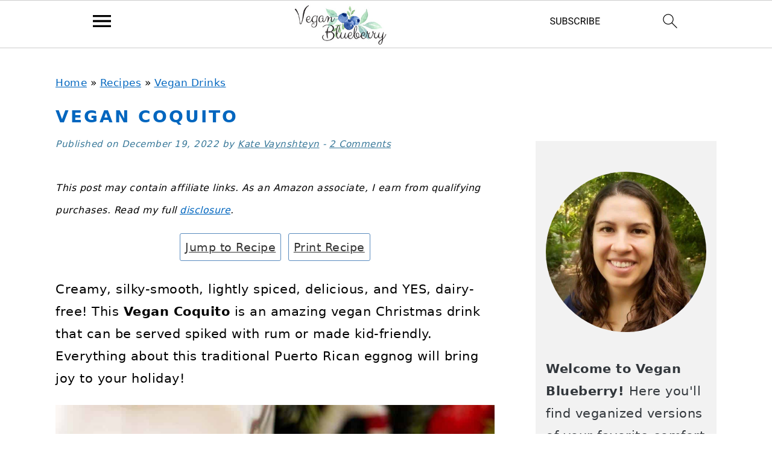

--- FILE ---
content_type: text/html; charset=UTF-8
request_url: https://www.veganblueberry.com/vegan-coquito/
body_size: 57140
content:
<!DOCTYPE html>
<html lang="en-US">
<head><script class="mv-script-optimized" type="text/javascript" async="async" fetchpriority="high" data-noptimize="1" data-cfasync="false" src="https://scripts.mediavine.com/tags/vegan-blueberry-new-owner.js?ver=6.9" id="mv-script-wrapper-js"></script><meta charset="UTF-8"><script>if(navigator.userAgent.match(/MSIE|Internet Explorer/i)||navigator.userAgent.match(/Trident\/7\..*?rv:11/i)){var href=document.location.href;if(!href.match(/[?&]nowprocket/)){if(href.indexOf("?")==-1){if(href.indexOf("#")==-1){document.location.href=href+"?nowprocket=1"}else{document.location.href=href.replace("#","?nowprocket=1#")}}else{if(href.indexOf("#")==-1){document.location.href=href+"&nowprocket=1"}else{document.location.href=href.replace("#","&nowprocket=1#")}}}}</script><script>class RocketLazyLoadScripts{constructor(){this.triggerEvents=["keydown","mousedown","mousemove","touchmove","touchstart","touchend","wheel"],this.userEventHandler=this._triggerListener.bind(this),this.touchStartHandler=this._onTouchStart.bind(this),this.touchMoveHandler=this._onTouchMove.bind(this),this.touchEndHandler=this._onTouchEnd.bind(this),this.clickHandler=this._onClick.bind(this),this.interceptedClicks=[],window.addEventListener("pageshow",(e=>{this.persisted=e.persisted})),window.addEventListener("DOMContentLoaded",(()=>{this._preconnect3rdParties()})),this.delayedScripts={normal:[],async:[],defer:[]},this.allJQueries=[]}_addUserInteractionListener(e){document.hidden?e._triggerListener():(this.triggerEvents.forEach((t=>window.addEventListener(t,e.userEventHandler,{passive:!0}))),window.addEventListener("touchstart",e.touchStartHandler,{passive:!0}),window.addEventListener("mousedown",e.touchStartHandler),document.addEventListener("visibilitychange",e.userEventHandler))}_removeUserInteractionListener(){this.triggerEvents.forEach((e=>window.removeEventListener(e,this.userEventHandler,{passive:!0}))),document.removeEventListener("visibilitychange",this.userEventHandler)}_onTouchStart(e){"HTML"!==e.target.tagName&&(window.addEventListener("touchend",this.touchEndHandler),window.addEventListener("mouseup",this.touchEndHandler),window.addEventListener("touchmove",this.touchMoveHandler,{passive:!0}),window.addEventListener("mousemove",this.touchMoveHandler),e.target.addEventListener("click",this.clickHandler),this._renameDOMAttribute(e.target,"onclick","rocket-onclick"))}_onTouchMove(e){window.removeEventListener("touchend",this.touchEndHandler),window.removeEventListener("mouseup",this.touchEndHandler),window.removeEventListener("touchmove",this.touchMoveHandler,{passive:!0}),window.removeEventListener("mousemove",this.touchMoveHandler),e.target.removeEventListener("click",this.clickHandler),this._renameDOMAttribute(e.target,"rocket-onclick","onclick")}_onTouchEnd(e){window.removeEventListener("touchend",this.touchEndHandler),window.removeEventListener("mouseup",this.touchEndHandler),window.removeEventListener("touchmove",this.touchMoveHandler,{passive:!0}),window.removeEventListener("mousemove",this.touchMoveHandler)}_onClick(e){e.target.removeEventListener("click",this.clickHandler),this._renameDOMAttribute(e.target,"rocket-onclick","onclick"),this.interceptedClicks.push(e),e.preventDefault(),e.stopPropagation(),e.stopImmediatePropagation()}_replayClicks(){window.removeEventListener("touchstart",this.touchStartHandler,{passive:!0}),window.removeEventListener("mousedown",this.touchStartHandler),this.interceptedClicks.forEach((e=>{e.target.dispatchEvent(new MouseEvent("click",{view:e.view,bubbles:!0,cancelable:!0}))}))}_renameDOMAttribute(e,t,n){e.hasAttribute&&e.hasAttribute(t)&&(event.target.setAttribute(n,event.target.getAttribute(t)),event.target.removeAttribute(t))}_triggerListener(){this._removeUserInteractionListener(this),"loading"===document.readyState?document.addEventListener("DOMContentLoaded",this._loadEverythingNow.bind(this)):this._loadEverythingNow()}_preconnect3rdParties(){let e=[];document.querySelectorAll("script[type=rocketlazyloadscript]").forEach((t=>{if(t.hasAttribute("src")){const n=new URL(t.src).origin;n!==location.origin&&e.push({src:n,crossOrigin:t.crossOrigin||"module"===t.getAttribute("data-rocket-type")})}})),e=[...new Map(e.map((e=>[JSON.stringify(e),e]))).values()],this._batchInjectResourceHints(e,"preconnect")}async _loadEverythingNow(){this.lastBreath=Date.now(),this._delayEventListeners(),this._delayJQueryReady(this),this._handleDocumentWrite(),this._registerAllDelayedScripts(),this._preloadAllScripts(),await this._loadScriptsFromList(this.delayedScripts.normal),await this._loadScriptsFromList(this.delayedScripts.defer),await this._loadScriptsFromList(this.delayedScripts.async);try{await this._triggerDOMContentLoaded(),await this._triggerWindowLoad()}catch(e){}window.dispatchEvent(new Event("rocket-allScriptsLoaded")),this._replayClicks()}_registerAllDelayedScripts(){document.querySelectorAll("script[type=rocketlazyloadscript]").forEach((e=>{e.hasAttribute("src")?e.hasAttribute("async")&&!1!==e.async?this.delayedScripts.async.push(e):e.hasAttribute("defer")&&!1!==e.defer||"module"===e.getAttribute("data-rocket-type")?this.delayedScripts.defer.push(e):this.delayedScripts.normal.push(e):this.delayedScripts.normal.push(e)}))}async _transformScript(e){return await this._littleBreath(),new Promise((t=>{const n=document.createElement("script");[...e.attributes].forEach((e=>{let t=e.nodeName;"type"!==t&&("data-rocket-type"===t&&(t="type"),n.setAttribute(t,e.nodeValue))})),e.hasAttribute("src")?(n.addEventListener("load",t),n.addEventListener("error",t)):(n.text=e.text,t());try{e.parentNode.replaceChild(n,e)}catch(e){t()}}))}async _loadScriptsFromList(e){const t=e.shift();return t?(await this._transformScript(t),this._loadScriptsFromList(e)):Promise.resolve()}_preloadAllScripts(){this._batchInjectResourceHints([...this.delayedScripts.normal,...this.delayedScripts.defer,...this.delayedScripts.async],"preload")}_batchInjectResourceHints(e,t){var n=document.createDocumentFragment();e.forEach((e=>{if(e.src){const i=document.createElement("link");i.href=e.src,i.rel=t,"preconnect"!==t&&(i.as="script"),e.getAttribute&&"module"===e.getAttribute("data-rocket-type")&&(i.crossOrigin=!0),e.crossOrigin&&(i.crossOrigin=e.crossOrigin),n.appendChild(i)}})),document.head.appendChild(n)}_delayEventListeners(){let e={};function t(t,n){!function(t){function n(n){return e[t].eventsToRewrite.indexOf(n)>=0?"rocket-"+n:n}e[t]||(e[t]={originalFunctions:{add:t.addEventListener,remove:t.removeEventListener},eventsToRewrite:[]},t.addEventListener=function(){arguments[0]=n(arguments[0]),e[t].originalFunctions.add.apply(t,arguments)},t.removeEventListener=function(){arguments[0]=n(arguments[0]),e[t].originalFunctions.remove.apply(t,arguments)})}(t),e[t].eventsToRewrite.push(n)}function n(e,t){let n=e[t];Object.defineProperty(e,t,{get:()=>n||function(){},set(i){e["rocket"+t]=n=i}})}t(document,"DOMContentLoaded"),t(window,"DOMContentLoaded"),t(window,"load"),t(window,"pageshow"),t(document,"readystatechange"),n(document,"onreadystatechange"),n(window,"onload"),n(window,"onpageshow")}_delayJQueryReady(e){let t=window.jQuery;Object.defineProperty(window,"jQuery",{get:()=>t,set(n){if(n&&n.fn&&!e.allJQueries.includes(n)){n.fn.ready=n.fn.init.prototype.ready=function(t){e.domReadyFired?t.bind(document)(n):document.addEventListener("rocket-DOMContentLoaded",(()=>t.bind(document)(n)))};const t=n.fn.on;n.fn.on=n.fn.init.prototype.on=function(){if(this[0]===window){function e(e){return e.split(" ").map((e=>"load"===e||0===e.indexOf("load.")?"rocket-jquery-load":e)).join(" ")}"string"==typeof arguments[0]||arguments[0]instanceof String?arguments[0]=e(arguments[0]):"object"==typeof arguments[0]&&Object.keys(arguments[0]).forEach((t=>{delete Object.assign(arguments[0],{[e(t)]:arguments[0][t]})[t]}))}return t.apply(this,arguments),this},e.allJQueries.push(n)}t=n}})}async _triggerDOMContentLoaded(){this.domReadyFired=!0,await this._littleBreath(),document.dispatchEvent(new Event("rocket-DOMContentLoaded")),await this._littleBreath(),window.dispatchEvent(new Event("rocket-DOMContentLoaded")),await this._littleBreath(),document.dispatchEvent(new Event("rocket-readystatechange")),await this._littleBreath(),document.rocketonreadystatechange&&document.rocketonreadystatechange()}async _triggerWindowLoad(){await this._littleBreath(),window.dispatchEvent(new Event("rocket-load")),await this._littleBreath(),window.rocketonload&&window.rocketonload(),await this._littleBreath(),this.allJQueries.forEach((e=>e(window).trigger("rocket-jquery-load"))),await this._littleBreath();const e=new Event("rocket-pageshow");e.persisted=this.persisted,window.dispatchEvent(e),await this._littleBreath(),window.rocketonpageshow&&window.rocketonpageshow({persisted:this.persisted})}_handleDocumentWrite(){const e=new Map;document.write=document.writeln=function(t){const n=document.currentScript,i=document.createRange(),r=n.parentElement;let o=e.get(n);void 0===o&&(o=n.nextSibling,e.set(n,o));const s=document.createDocumentFragment();i.setStart(s,0),s.appendChild(i.createContextualFragment(t)),r.insertBefore(s,o)}}async _littleBreath(){Date.now()-this.lastBreath>45&&(await this._requestAnimFrame(),this.lastBreath=Date.now())}async _requestAnimFrame(){return document.hidden?new Promise((e=>setTimeout(e))):new Promise((e=>requestAnimationFrame(e)))}static run(){const e=new RocketLazyLoadScripts;e._addUserInteractionListener(e)}}RocketLazyLoadScripts.run();</script>

<meta name="viewport" content="width=device-width, initial-scale=1">
<meta name="robots" content="index, follow, max-image-preview:large, max-snippet:-1, max-video-preview:-1">
<meta name="pinterest-rich-pin" content="false">
	<!-- This site is optimized with the Yoast SEO plugin v26.6 - https://yoast.com/wordpress/plugins/seo/ -->
	<title>Vegan Coquito - Vegan Blueberry</title>
	<meta name="description" content="Creamy, smooth, wonderfully spiced, delicious, dairy-free, and so easy to make! This Vegan Coquito is the perfect holiday drink, with rum or without.">
	<link rel="canonical" href="https://www.veganblueberry.com/vegan-coquito/">
	<meta name="author" content="Kate Vaynshteyn">
	<meta name="twitter:label1" content="Written by">
	<meta name="twitter:data1" content="Kate Vaynshteyn">
	<meta name="twitter:label2" content="Est. reading time">
	<meta name="twitter:data2" content="8 minutes">
	<script type="application/ld+json" class="yoast-schema-graph">{"@context":"https://schema.org","@graph":[{"@type":"Article","@id":"https://www.veganblueberry.com/vegan-coquito/#article","isPartOf":{"@id":"https://www.veganblueberry.com/vegan-coquito/"},"author":{"name":"Kate Vaynshteyn","@id":"https://www.veganblueberry.com/#/schema/person/6dc0ae84177ff0fd2e77651b41ff0f08"},"headline":"Vegan Coquito","datePublished":"2022-12-19T18:22:54+00:00","dateModified":"2022-12-19T18:31:26+00:00","wordCount":1739,"commentCount":2,"publisher":{"@id":"https://www.veganblueberry.com/#/schema/person/6dc0ae84177ff0fd2e77651b41ff0f08"},"image":{"@id":"https://www.veganblueberry.com/vegan-coquito/#primaryimage"},"thumbnailUrl":"https://www.veganblueberry.com/wp-content/uploads/2022/12/vegan-coquito-11.jpg","articleSection":["All Recipes","Gluten-free Recipes","Seasonal Posts","Vegan Drinks"],"inLanguage":"en-US","potentialAction":[{"@type":"CommentAction","name":"Comment","target":["https://www.veganblueberry.com/vegan-coquito/#respond"]}]},{"@type":"WebPage","@id":"https://www.veganblueberry.com/vegan-coquito/","url":"https://www.veganblueberry.com/vegan-coquito/","name":"Vegan Coquito - Vegan Blueberry","isPartOf":{"@id":"https://www.veganblueberry.com/#website"},"primaryImageOfPage":{"@id":"https://www.veganblueberry.com/vegan-coquito/#primaryimage"},"image":{"@id":"https://www.veganblueberry.com/vegan-coquito/#primaryimage"},"thumbnailUrl":"https://www.veganblueberry.com/wp-content/uploads/2022/12/vegan-coquito-11.jpg","datePublished":"2022-12-19T18:22:54+00:00","dateModified":"2022-12-19T18:31:26+00:00","description":"Creamy, smooth, wonderfully spiced, delicious, dairy-free, and so easy to make! This Vegan Coquito is the perfect holiday drink, with rum or without.","breadcrumb":{"@id":"https://www.veganblueberry.com/vegan-coquito/#breadcrumb"},"inLanguage":"en-US","potentialAction":[{"@type":"ReadAction","target":["https://www.veganblueberry.com/vegan-coquito/"]}]},{"@type":"ImageObject","inLanguage":"en-US","@id":"https://www.veganblueberry.com/vegan-coquito/#primaryimage","url":"https://www.veganblueberry.com/wp-content/uploads/2022/12/vegan-coquito-11.jpg","contentUrl":"https://www.veganblueberry.com/wp-content/uploads/2022/12/vegan-coquito-11.jpg","width":1200,"height":1200,"caption":"Close up of a glass of dairy-free vegan coquito"},{"@type":"BreadcrumbList","@id":"https://www.veganblueberry.com/vegan-coquito/#breadcrumb","itemListElement":[{"@type":"ListItem","position":1,"name":"Home","item":"https://www.veganblueberry.com/"},{"@type":"ListItem","position":2,"name":"Recipes","item":"https://www.veganblueberry.com/recipes/"},{"@type":"ListItem","position":3,"name":"Vegan Drinks","item":"https://www.veganblueberry.com/category/beverages/"},{"@type":"ListItem","position":4,"name":"Vegan Coquito"}]},{"@type":"WebSite","@id":"https://www.veganblueberry.com/#website","url":"https://www.veganblueberry.com/","name":"Vegan Blueberry","description":"Easy, delicious, satisfying, family-friendly vegan recipes","publisher":{"@id":"https://www.veganblueberry.com/#/schema/person/6dc0ae84177ff0fd2e77651b41ff0f08"},"potentialAction":[{"@type":"SearchAction","target":{"@type":"EntryPoint","urlTemplate":"https://www.veganblueberry.com/?s={search_term_string}"},"query-input":{"@type":"PropertyValueSpecification","valueRequired":true,"valueName":"search_term_string"}}],"inLanguage":"en-US"},{"@type":["Person","Organization"],"@id":"https://www.veganblueberry.com/#/schema/person/6dc0ae84177ff0fd2e77651b41ff0f08","name":"Kate Vaynshteyn","image":{"@type":"ImageObject","inLanguage":"en-US","@id":"https://www.veganblueberry.com/#/schema/person/image/","url":"https://secure.gravatar.com/avatar/3b1d3be648b10e490c2dea8d69d5610df7a915433bcfd05568109a6d8cf4a4e4?s=96&d=mm&r=g","contentUrl":"https://secure.gravatar.com/avatar/3b1d3be648b10e490c2dea8d69d5610df7a915433bcfd05568109a6d8cf4a4e4?s=96&d=mm&r=g","caption":"Kate Vaynshteyn"},"logo":{"@id":"https://www.veganblueberry.com/#/schema/person/image/"},"sameAs":["http://www.veganblueberry.com/about"]},{"@type":"Recipe","name":"Vegan Coquito","author":{"@type":"Person","name":"Kate Vaynshteyn"},"description":"Creamy, coconutty, and wonderfully spiced, this dairy-free vegan coquito is the perfect drink for the holidays! Add some rum to make it extra delicious, or skip the rum for a kid-friendly coquito. Tip: Make sure your plant milk and rum is cold before getting started!","datePublished":"2022-12-19T13:22:54+00:00","image":["https://www.veganblueberry.com/wp-content/uploads/2022/12/vegan-coquito-11.jpg","https://www.veganblueberry.com/wp-content/uploads/2022/12/vegan-coquito-11-500x500.jpg","https://www.veganblueberry.com/wp-content/uploads/2022/12/vegan-coquito-11-500x375.jpg","https://www.veganblueberry.com/wp-content/uploads/2022/12/vegan-coquito-11-480x270.jpg"],"recipeYield":["12","12 (about ½ cup per serving)"],"prepTime":"PT5M","cookTime":"PT10M","totalTime":"PT25M","recipeIngredient":["4 cups plant milk","¾ - 1 cup vegan organic sugar (use ¾ cup for a less-sweet coquito)","2  cinnamon sticks (or ½ - 1 teaspoon ground cinnamon)","1 tablespoon tapioca flour ((tapioca starch) or use cornstarch)","¼ teaspoon ground nutmeg","14 oz canned coconut milk ((full-fat))","1 teaspoon vanilla extract","¾ - 1 cup dark spiced rum (start with ¾ cup and add more to taste)","1 tablespoon agave nectar (optional, for decorating rim)","¼ cup shredded coconut (optional, for decorating rim)"],"recipeInstructions":[{"@type":"HowToStep","text":"Make vegan milk syrup: Combine 2 cups plant milk with ¾ - 1 cup sugar, 1 tablespoon tapioca starch, 2 cinnamon sticks (or ground cinnamon), and nutmeg in a small saucepan. Heat over medium heat, stirring once in a while, until the sugar dissolves. Reduce the heat and simmer for 10-15 minutes, or until the mixture becomes syrupy, stirring frequently to prevent burning.","name":"Make vegan milk syrup: Combine 2 cups plant milk with ¾ - 1 cup sugar, 1 tablespoon tapioca starch, 2 cinnamon sticks (or ground cinnamon), and nutmeg in a small saucepan. Heat over medium heat, stirring once in a while, until the sugar dissolves. Reduce the heat and simmer for 10-15 minutes, or until the mixture becomes syrupy, stirring frequently to prevent burning.","url":"https://www.veganblueberry.com/vegan-coquito/#wprm-recipe-10003-step-0-0"},{"@type":"HowToStep","text":"Place the saucepan into an ice bath (a large bowl filled with ice) so it cools down quickly. Remove the cinnamon sticks.","name":"Place the saucepan into an ice bath (a large bowl filled with ice) so it cools down quickly. Remove the cinnamon sticks.","url":"https://www.veganblueberry.com/vegan-coquito/#wprm-recipe-10003-step-0-1"},{"@type":"HowToStep","text":"Once cool, combine the vegan milk syrup with the rest of the plant milk, canned coconut milk, vanilla extract, and ¾ cup rum in a blender. Blend for a few seconds until completely smooth. Taste and add more rum, if needed. Chill in the fridge until ready to serve.","name":"Once cool, combine the vegan milk syrup with the rest of the plant milk, canned coconut milk, vanilla extract, and ¾ cup rum in a blender. Blend for a few seconds until completely smooth. Taste and add more rum, if needed. Chill in the fridge until ready to serve.","url":"https://www.veganblueberry.com/vegan-coquito/#wprm-recipe-10003-step-0-2"},{"@type":"HowToStep","text":"Optional step to add a coconut rim to the glass: Add the shredded coconut to a food processor and process until it is a fine powder, almost like snow. Transfer the coconut &quot;snow&quot; onto a plate. Dip the dip of your glass into agave nectar (or water, but the agave is thicker and holds the coconut better), then dip into the coconut powder. Take care not to mess up the decoration when you pour the coquito into your glass.","name":"Optional step to add a coconut rim to the glass: Add the shredded coconut to a food processor and process until it is a fine powder, almost like snow. Transfer the coconut &quot;snow&quot; onto a plate. Dip the dip of your glass into agave nectar (or water, but the agave is thicker and holds the coconut better), then dip into the coconut powder. Take care not to mess up the decoration when you pour the coquito into your glass.","url":"https://www.veganblueberry.com/vegan-coquito/#wprm-recipe-10003-step-0-3"},{"@type":"HowToStep","text":"Serve coquito cold or over ice, garnishing with cinnamon sticks, ground cinnamon, or vegan whipped cream.","name":"Serve coquito cold or over ice, garnishing with cinnamon sticks, ground cinnamon, or vegan whipped cream.","url":"https://www.veganblueberry.com/vegan-coquito/#wprm-recipe-10003-step-0-4"}],"aggregateRating":{"@type":"AggregateRating","ratingValue":"5","ratingCount":"3"},"recipeCategory":["Drinks"],"recipeCuisine":["American","Puerto Rican"],"suitableForDiet":["https://schema.org/GlutenFreeDiet","https://schema.org/VeganDiet","https://schema.org/VegetarianDiet"],"keywords":"coquito recipe, dairy free coquito, vegan coquito","nutrition":{"@type":"NutritionInformation","calories":"198 kcal","carbohydrateContent":"18 g","proteinContent":"1 g","fatContent":"10 g","saturatedFatContent":"8 g","sodiumContent":"118 mg","fiberContent":"1 g","sugarContent":"16 g","unsaturatedFatContent":"2 g","servingSize":"1 serving"},"@id":"https://www.veganblueberry.com/vegan-coquito/#recipe","isPartOf":{"@id":"https://www.veganblueberry.com/vegan-coquito/#article"},"mainEntityOfPage":"https://www.veganblueberry.com/vegan-coquito/"}]}</script>
	<!-- / Yoast SEO plugin. -->


<!-- Hubbub v.2.27.2 https://morehubbub.com/ -->
<meta property="og:locale" content="en_US">
<meta property="og:type" content="article">
<meta property="og:title" content="Vegan Coquito (Eggnog)">
<meta property="og:description" content="Creamy, smooth, wonderfully spiced, delicious, dairy-free, and so easy to make! This Vegan Coquito is the perfect holiday drink, with rum or without.">
<meta property="og:url" content="https://www.veganblueberry.com/vegan-coquito/">
<meta property="og:site_name" content="Vegan Blueberry">
<meta property="og:updated_time" content="2022-12-19T13:31:26+00:00">
<meta property="article:published_time" content="2022-12-19T13:22:54+00:00">
<meta property="article:modified_time" content="2022-12-19T13:31:26+00:00">
<meta name="twitter:card" content="summary_large_image">
<meta name="twitter:title" content="Vegan Coquito (Eggnog)">
<meta name="twitter:description" content="Creamy, smooth, wonderfully spiced, delicious, dairy-free, and so easy to make! This Vegan Coquito is the perfect holiday drink, with rum or without.">
<meta class="flipboard-article" content="Creamy, smooth, wonderfully spiced, delicious, dairy-free, and so easy to make! This Vegan Coquito is the perfect holiday drink, with rum or without.">
<meta property="fb:app_id" content="2002198673235891">
<meta property="og:image" content="https://www.veganblueberry.com/wp-content/uploads/2022/12/vegan-coquito-22.jpg">
<meta name="twitter:image" content="https://www.veganblueberry.com/wp-content/uploads/2022/12/vegan-coquito-22.jpg">
<meta property="og:image:width" content="1200">
<meta property="og:image:height" content="800">
<!-- Hubbub v.2.27.2 https://morehubbub.com/ -->
<link rel="dns-prefetch" href="//scripts.mediavine.com">
<link rel="dns-prefetch" href="//maps.googleapis.com">
<link rel="dns-prefetch" href="//maps.gstatic.com">
<link rel="dns-prefetch" href="//fonts.googleapis.com">
<link rel="dns-prefetch" href="//fonts.gstatic.com">
<link rel="dns-prefetch" href="//ajax.googleapis.com">
<link rel="dns-prefetch" href="//apis.google.com">
<link rel="dns-prefetch" href="//google-analytics.com">
<link rel="dns-prefetch" href="//www.google-analytics.com">
<link rel="dns-prefetch" href="//ssl.google-analytics.com">
<link rel="dns-prefetch" href="//youtube.com">
<link rel="dns-prefetch" href="//api.pinterest.com">
<link rel="dns-prefetch" href="//cdnjs.cloudflare.com">
<link rel="dns-prefetch" href="//pixel.wp.com">
<link rel="dns-prefetch" href="//connect.facebook.net">
<link rel="dns-prefetch" href="//platform.twitter.com">
<link rel="dns-prefetch" href="//syndication.twitter.com">
<link rel="dns-prefetch" href="//platform.instagram.com">
<link rel="dns-prefetch" href="//disqus.com">
<link rel="dns-prefetch" href="//sitename.disqus.com">
<link rel="dns-prefetch" href="//s7.addthis.com">
<link rel="dns-prefetch" href="//platform.linkedin.com">
<link rel="dns-prefetch" href="//w.sharethis.com">
<link rel="dns-prefetch" href="//s0.wp.com">
<link rel="dns-prefetch" href="//s.gravatar.com">
<link rel="dns-prefetch" href="//stats.wp.com">

<link rel="alternate" type="application/rss+xml" title="Vegan Blueberry » Feed" href="https://www.veganblueberry.com/feed/">
<link rel="alternate" type="application/rss+xml" title="Vegan Blueberry » Comments Feed" href="https://www.veganblueberry.com/comments/feed/">
<link rel="alternate" type="application/rss+xml" title="Vegan Blueberry » Vegan Coquito Comments Feed" href="https://www.veganblueberry.com/vegan-coquito/feed/">
<link rel="alternate" title="oEmbed (JSON)" type="application/json+oembed" href="https://www.veganblueberry.com/wp-json/oembed/1.0/embed?url=https%3A%2F%2Fwww.veganblueberry.com%2Fvegan-coquito%2F">
<link rel="alternate" title="oEmbed (XML)" type="text/xml+oembed" href="https://www.veganblueberry.com/wp-json/oembed/1.0/embed?url=https%3A%2F%2Fwww.veganblueberry.com%2Fvegan-coquito%2F&format=xml">
<link rel="alternate" type="application/rss+xml" title="Vegan Blueberry » Stories Feed" href="https://www.veganblueberry.com/web-stories/feed/"><script type="rocketlazyloadscript">(()=>{"use strict";const e=[400,500,600,700,800,900],t=e=>`wprm-min-${e}`,n=e=>`wprm-max-${e}`,s=new Set,o="ResizeObserver"in window,r=o?new ResizeObserver((e=>{for(const t of e)c(t.target)})):null,i=.5/(window.devicePixelRatio||1);function c(s){const o=s.getBoundingClientRect().width||0;for(let r=0;r<e.length;r++){const c=e[r],a=o<=c+i;o>c+i?s.classList.add(t(c)):s.classList.remove(t(c)),a?s.classList.add(n(c)):s.classList.remove(n(c))}}function a(e){s.has(e)||(s.add(e),r&&r.observe(e),c(e))}!function(e=document){e.querySelectorAll(".wprm-recipe").forEach(a)}();if(new MutationObserver((e=>{for(const t of e)for(const e of t.addedNodes)e instanceof Element&&(e.matches?.(".wprm-recipe")&&a(e),e.querySelectorAll?.(".wprm-recipe").forEach(a))})).observe(document.documentElement,{childList:!0,subtree:!0}),!o){let e=0;addEventListener("resize",(()=>{e&&cancelAnimationFrame(e),e=requestAnimationFrame((()=>s.forEach(c)))}),{passive:!0})}})();</script><style id="wp-img-auto-sizes-contain-inline-css" type="text/css">
img:is([sizes=auto i],[sizes^="auto," i]){contain-intrinsic-size:3000px 1500px}
/*# sourceURL=wp-img-auto-sizes-contain-inline-css */
</style>
<link data-minify="1" rel="stylesheet" id="foodie-pro-theme-css" href="https://www.veganblueberry.com/wp-content/cache/min/1/wp-content/themes/foodiepro/style.css?ver=1763572377" type="text/css" media="all">
<style id="foodie-pro-theme-inline-css" type="text/css">
.genesis-nav-menu, .genesis-nav-menu .sub-menu, .entry-footer .entry-meta, .post-meta, li.comment{border-color:#387899;}h1.entry-title, .entry-title a, .widgettitle, .recipe-index-search .widgettitle, .footer-widgets .widgettitle{color:#0166bf;}.entry-meta, .post-info, .post-meta, .site-footer{color:#0166bf;}.before-header, .enews-widget, .before-header .widgettitle, .enews-widget .widgettitle, .footer-widgets, .form-allowed-tags{color:#0066bf;}a, .entry-meta a, .post-info a, .post-meta a, .site-footer a, .entry-content a{color:#0166bf;}.genesis-nav-menu > li > a{color:#000000;}.button, button, .enews-widget input[type="submit"], a.more-link, .more-from-category a, .sidebar .button, .sidebar .more-from-category a{background:#0166bf;}.button:hover, button:hover, .enews-widget input[type="submit"]:hover, a.more-link:hover, .more-from-category a:hover{background:#ff8989;}
/*# sourceURL=foodie-pro-theme-inline-css */
</style>
<style id="wp-block-library-inline-css" type="text/css">
:root{--wp-block-synced-color:#7a00df;--wp-block-synced-color--rgb:122,0,223;--wp-bound-block-color:var(--wp-block-synced-color);--wp-editor-canvas-background:#ddd;--wp-admin-theme-color:#007cba;--wp-admin-theme-color--rgb:0,124,186;--wp-admin-theme-color-darker-10:#006ba1;--wp-admin-theme-color-darker-10--rgb:0,107,160.5;--wp-admin-theme-color-darker-20:#005a87;--wp-admin-theme-color-darker-20--rgb:0,90,135;--wp-admin-border-width-focus:2px}@media (min-resolution:192dpi){:root{--wp-admin-border-width-focus:1.5px}}.wp-element-button{cursor:pointer}:root .has-very-light-gray-background-color{background-color:#eee}:root .has-very-dark-gray-background-color{background-color:#313131}:root .has-very-light-gray-color{color:#eee}:root .has-very-dark-gray-color{color:#313131}:root .has-vivid-green-cyan-to-vivid-cyan-blue-gradient-background{background:linear-gradient(135deg,#00d084,#0693e3)}:root .has-purple-crush-gradient-background{background:linear-gradient(135deg,#34e2e4,#4721fb 50%,#ab1dfe)}:root .has-hazy-dawn-gradient-background{background:linear-gradient(135deg,#faaca8,#dad0ec)}:root .has-subdued-olive-gradient-background{background:linear-gradient(135deg,#fafae1,#67a671)}:root .has-atomic-cream-gradient-background{background:linear-gradient(135deg,#fdd79a,#004a59)}:root .has-nightshade-gradient-background{background:linear-gradient(135deg,#330968,#31cdcf)}:root .has-midnight-gradient-background{background:linear-gradient(135deg,#020381,#2874fc)}:root{--wp--preset--font-size--normal:16px;--wp--preset--font-size--huge:42px}.has-regular-font-size{font-size:1em}.has-larger-font-size{font-size:2.625em}.has-normal-font-size{font-size:var(--wp--preset--font-size--normal)}.has-huge-font-size{font-size:var(--wp--preset--font-size--huge)}.has-text-align-center{text-align:center}.has-text-align-left{text-align:left}.has-text-align-right{text-align:right}.has-fit-text{white-space:nowrap!important}#end-resizable-editor-section{display:none}.aligncenter{clear:both}.items-justified-left{justify-content:flex-start}.items-justified-center{justify-content:center}.items-justified-right{justify-content:flex-end}.items-justified-space-between{justify-content:space-between}.screen-reader-text{border:0;clip-path:inset(50%);height:1px;margin:-1px;overflow:hidden;padding:0;position:absolute;width:1px;word-wrap:normal!important}.screen-reader-text:focus{background-color:#ddd;clip-path:none;color:#444;display:block;font-size:1em;height:auto;left:5px;line-height:normal;padding:15px 23px 14px;text-decoration:none;top:5px;width:auto;z-index:100000}html :where(.has-border-color){border-style:solid}html :where([style*=border-top-color]){border-top-style:solid}html :where([style*=border-right-color]){border-right-style:solid}html :where([style*=border-bottom-color]){border-bottom-style:solid}html :where([style*=border-left-color]){border-left-style:solid}html :where([style*=border-width]){border-style:solid}html :where([style*=border-top-width]){border-top-style:solid}html :where([style*=border-right-width]){border-right-style:solid}html :where([style*=border-bottom-width]){border-bottom-style:solid}html :where([style*=border-left-width]){border-left-style:solid}html :where(img[class*=wp-image-]){height:auto;max-width:100%}:where(figure){margin:0 0 1em}html :where(.is-position-sticky){--wp-admin--admin-bar--position-offset:var(--wp-admin--admin-bar--height,0px)}@media screen and (max-width:600px){html :where(.is-position-sticky){--wp-admin--admin-bar--position-offset:0px}}

/*# sourceURL=wp-block-library-inline-css */
</style><style id="wp-block-heading-inline-css" type="text/css">
h1:where(.wp-block-heading).has-background,h2:where(.wp-block-heading).has-background,h3:where(.wp-block-heading).has-background,h4:where(.wp-block-heading).has-background,h5:where(.wp-block-heading).has-background,h6:where(.wp-block-heading).has-background{padding:1.25em 2.375em}h1.has-text-align-left[style*=writing-mode]:where([style*=vertical-lr]),h1.has-text-align-right[style*=writing-mode]:where([style*=vertical-rl]),h2.has-text-align-left[style*=writing-mode]:where([style*=vertical-lr]),h2.has-text-align-right[style*=writing-mode]:where([style*=vertical-rl]),h3.has-text-align-left[style*=writing-mode]:where([style*=vertical-lr]),h3.has-text-align-right[style*=writing-mode]:where([style*=vertical-rl]),h4.has-text-align-left[style*=writing-mode]:where([style*=vertical-lr]),h4.has-text-align-right[style*=writing-mode]:where([style*=vertical-rl]),h5.has-text-align-left[style*=writing-mode]:where([style*=vertical-lr]),h5.has-text-align-right[style*=writing-mode]:where([style*=vertical-rl]),h6.has-text-align-left[style*=writing-mode]:where([style*=vertical-lr]),h6.has-text-align-right[style*=writing-mode]:where([style*=vertical-rl]){rotate:180deg}
/*# sourceURL=https://www.veganblueberry.com/wp-includes/blocks/heading/style.min.css */
</style>
<style id="wp-block-image-inline-css" type="text/css">
.wp-block-image>a,.wp-block-image>figure>a{display:inline-block}.wp-block-image img{box-sizing:border-box;height:auto;max-width:100%;vertical-align:bottom}@media not (prefers-reduced-motion){.wp-block-image img.hide{visibility:hidden}.wp-block-image img.show{animation:show-content-image .4s}}.wp-block-image[style*=border-radius] img,.wp-block-image[style*=border-radius]>a{border-radius:inherit}.wp-block-image.has-custom-border img{box-sizing:border-box}.wp-block-image.aligncenter{text-align:center}.wp-block-image.alignfull>a,.wp-block-image.alignwide>a{width:100%}.wp-block-image.alignfull img,.wp-block-image.alignwide img{height:auto;width:100%}.wp-block-image .aligncenter,.wp-block-image .alignleft,.wp-block-image .alignright,.wp-block-image.aligncenter,.wp-block-image.alignleft,.wp-block-image.alignright{display:table}.wp-block-image .aligncenter>figcaption,.wp-block-image .alignleft>figcaption,.wp-block-image .alignright>figcaption,.wp-block-image.aligncenter>figcaption,.wp-block-image.alignleft>figcaption,.wp-block-image.alignright>figcaption{caption-side:bottom;display:table-caption}.wp-block-image .alignleft{float:left;margin:.5em 1em .5em 0}.wp-block-image .alignright{float:right;margin:.5em 0 .5em 1em}.wp-block-image .aligncenter{margin-left:auto;margin-right:auto}.wp-block-image :where(figcaption){margin-bottom:1em;margin-top:.5em}.wp-block-image.is-style-circle-mask img{border-radius:9999px}@supports ((-webkit-mask-image:none) or (mask-image:none)) or (-webkit-mask-image:none){.wp-block-image.is-style-circle-mask img{border-radius:0;-webkit-mask-image:url('data:image/svg+xml;utf8,<svg viewBox="0 0 100 100" xmlns="http://www.w3.org/2000/svg"><circle cx="50" cy="50" r="50"/></svg>');mask-image:url('data:image/svg+xml;utf8,<svg viewBox="0 0 100 100" xmlns="http://www.w3.org/2000/svg"><circle cx="50" cy="50" r="50"/></svg>');mask-mode:alpha;-webkit-mask-position:center;mask-position:center;-webkit-mask-repeat:no-repeat;mask-repeat:no-repeat;-webkit-mask-size:contain;mask-size:contain}}:root :where(.wp-block-image.is-style-rounded img,.wp-block-image .is-style-rounded img){border-radius:9999px}.wp-block-image figure{margin:0}.wp-lightbox-container{display:flex;flex-direction:column;position:relative}.wp-lightbox-container img{cursor:zoom-in}.wp-lightbox-container img:hover+button{opacity:1}.wp-lightbox-container button{align-items:center;backdrop-filter:blur(16px) saturate(180%);background-color:#5a5a5a40;border:none;border-radius:4px;cursor:zoom-in;display:flex;height:20px;justify-content:center;opacity:0;padding:0;position:absolute;right:16px;text-align:center;top:16px;width:20px;z-index:100}@media not (prefers-reduced-motion){.wp-lightbox-container button{transition:opacity .2s ease}}.wp-lightbox-container button:focus-visible{outline:3px auto #5a5a5a40;outline:3px auto -webkit-focus-ring-color;outline-offset:3px}.wp-lightbox-container button:hover{cursor:pointer;opacity:1}.wp-lightbox-container button:focus{opacity:1}.wp-lightbox-container button:focus,.wp-lightbox-container button:hover,.wp-lightbox-container button:not(:hover):not(:active):not(.has-background){background-color:#5a5a5a40;border:none}.wp-lightbox-overlay{box-sizing:border-box;cursor:zoom-out;height:100vh;left:0;overflow:hidden;position:fixed;top:0;visibility:hidden;width:100%;z-index:100000}.wp-lightbox-overlay .close-button{align-items:center;cursor:pointer;display:flex;justify-content:center;min-height:40px;min-width:40px;padding:0;position:absolute;right:calc(env(safe-area-inset-right) + 16px);top:calc(env(safe-area-inset-top) + 16px);z-index:5000000}.wp-lightbox-overlay .close-button:focus,.wp-lightbox-overlay .close-button:hover,.wp-lightbox-overlay .close-button:not(:hover):not(:active):not(.has-background){background:none;border:none}.wp-lightbox-overlay .lightbox-image-container{height:var(--wp--lightbox-container-height);left:50%;overflow:hidden;position:absolute;top:50%;transform:translate(-50%,-50%);transform-origin:top left;width:var(--wp--lightbox-container-width);z-index:9999999999}.wp-lightbox-overlay .wp-block-image{align-items:center;box-sizing:border-box;display:flex;height:100%;justify-content:center;margin:0;position:relative;transform-origin:0 0;width:100%;z-index:3000000}.wp-lightbox-overlay .wp-block-image img{height:var(--wp--lightbox-image-height);min-height:var(--wp--lightbox-image-height);min-width:var(--wp--lightbox-image-width);width:var(--wp--lightbox-image-width)}.wp-lightbox-overlay .wp-block-image figcaption{display:none}.wp-lightbox-overlay button{background:none;border:none}.wp-lightbox-overlay .scrim{background-color:#fff;height:100%;opacity:.9;position:absolute;width:100%;z-index:2000000}.wp-lightbox-overlay.active{visibility:visible}@media not (prefers-reduced-motion){.wp-lightbox-overlay.active{animation:turn-on-visibility .25s both}.wp-lightbox-overlay.active img{animation:turn-on-visibility .35s both}.wp-lightbox-overlay.show-closing-animation:not(.active){animation:turn-off-visibility .35s both}.wp-lightbox-overlay.show-closing-animation:not(.active) img{animation:turn-off-visibility .25s both}.wp-lightbox-overlay.zoom.active{animation:none;opacity:1;visibility:visible}.wp-lightbox-overlay.zoom.active .lightbox-image-container{animation:lightbox-zoom-in .4s}.wp-lightbox-overlay.zoom.active .lightbox-image-container img{animation:none}.wp-lightbox-overlay.zoom.active .scrim{animation:turn-on-visibility .4s forwards}.wp-lightbox-overlay.zoom.show-closing-animation:not(.active){animation:none}.wp-lightbox-overlay.zoom.show-closing-animation:not(.active) .lightbox-image-container{animation:lightbox-zoom-out .4s}.wp-lightbox-overlay.zoom.show-closing-animation:not(.active) .lightbox-image-container img{animation:none}.wp-lightbox-overlay.zoom.show-closing-animation:not(.active) .scrim{animation:turn-off-visibility .4s forwards}}@keyframes show-content-image{0%{visibility:hidden}99%{visibility:hidden}to{visibility:visible}}@keyframes turn-on-visibility{0%{opacity:0}to{opacity:1}}@keyframes turn-off-visibility{0%{opacity:1;visibility:visible}99%{opacity:0;visibility:visible}to{opacity:0;visibility:hidden}}@keyframes lightbox-zoom-in{0%{transform:translate(calc((-100vw + var(--wp--lightbox-scrollbar-width))/2 + var(--wp--lightbox-initial-left-position)),calc(-50vh + var(--wp--lightbox-initial-top-position))) scale(var(--wp--lightbox-scale))}to{transform:translate(-50%,-50%) scale(1)}}@keyframes lightbox-zoom-out{0%{transform:translate(-50%,-50%) scale(1);visibility:visible}99%{visibility:visible}to{transform:translate(calc((-100vw + var(--wp--lightbox-scrollbar-width))/2 + var(--wp--lightbox-initial-left-position)),calc(-50vh + var(--wp--lightbox-initial-top-position))) scale(var(--wp--lightbox-scale));visibility:hidden}}
.is-style-book-cover img { box-shadow: 4px 4px 20px #454545; transform: rotate(3deg) scale(0.9); -webkit-backface-visibility: hidden; margin-top: 10px; margin-bottom: 10px; } .is-style-book-cover { padding: 10px; }
.is-style-polaroid img { border-bottom: 50px solid #fff; border-right: 15px solid #fff; border-left: 15px solid #fff; border-top: 10px solid #fff; box-shadow: 5px 5px 15px rgba(0, 0, 0, .4); transform: rotate(-5deg) scale(0.9); -webkit-backface-visibility: hidden; margin: 10px 0; }
/*# sourceURL=wp-block-image-inline-css */
</style>
<style id="wp-block-list-inline-css" type="text/css">
ol,ul{box-sizing:border-box}:root :where(.wp-block-list.has-background){padding:1.25em 2.375em}
@media only screen and (min-width: 1023px) { .is-style-feast-2-column-list { display: grid; grid-template-columns: 1fr 1fr; gap: 0 37px; } .editor-styles-wrapper :where(:not(.is-layout-flex,.is-layout-grid))>.is-style-feast-2-column-list li { margin-left: unset; margin-right: unset; } }
@media only screen and (min-width: 1023px) { .is-style-feast-3-column-list { display: grid; grid-template-columns: 1fr 1fr 1fr; gap: 0 37px; } .editor-styles-wrapper :where(:not(.is-layout-flex,.is-layout-grid))>.is-style-feast-3-column-list li { margin-left: unset; margin-right: unset; } }
/*# sourceURL=wp-block-list-inline-css */
</style>
<style id="wp-block-columns-inline-css" type="text/css">
.wp-block-columns{box-sizing:border-box;display:flex;flex-wrap:wrap!important}@media (min-width:782px){.wp-block-columns{flex-wrap:nowrap!important}}.wp-block-columns{align-items:normal!important}.wp-block-columns.are-vertically-aligned-top{align-items:flex-start}.wp-block-columns.are-vertically-aligned-center{align-items:center}.wp-block-columns.are-vertically-aligned-bottom{align-items:flex-end}@media (max-width:781px){.wp-block-columns:not(.is-not-stacked-on-mobile)>.wp-block-column{flex-basis:100%!important}}@media (min-width:782px){.wp-block-columns:not(.is-not-stacked-on-mobile)>.wp-block-column{flex-basis:0;flex-grow:1}.wp-block-columns:not(.is-not-stacked-on-mobile)>.wp-block-column[style*=flex-basis]{flex-grow:0}}.wp-block-columns.is-not-stacked-on-mobile{flex-wrap:nowrap!important}.wp-block-columns.is-not-stacked-on-mobile>.wp-block-column{flex-basis:0;flex-grow:1}.wp-block-columns.is-not-stacked-on-mobile>.wp-block-column[style*=flex-basis]{flex-grow:0}:where(.wp-block-columns){margin-bottom:1.75em}:where(.wp-block-columns.has-background){padding:1.25em 2.375em}.wp-block-column{flex-grow:1;min-width:0;overflow-wrap:break-word;word-break:break-word}.wp-block-column.is-vertically-aligned-top{align-self:flex-start}.wp-block-column.is-vertically-aligned-center{align-self:center}.wp-block-column.is-vertically-aligned-bottom{align-self:flex-end}.wp-block-column.is-vertically-aligned-stretch{align-self:stretch}.wp-block-column.is-vertically-aligned-bottom,.wp-block-column.is-vertically-aligned-center,.wp-block-column.is-vertically-aligned-top{width:100%}
.is-style-basic-columns .wp-block-column { background-color: var(--branding-color-background, #EEEEEE); color: var(--branding-color-background-text, #000000); padding: 17px 11px; }
/*# sourceURL=wp-block-columns-inline-css */
</style>
<style id="wp-block-group-inline-css" type="text/css">
.wp-block-group{box-sizing:border-box}:where(.wp-block-group.wp-block-group-is-layout-constrained){position:relative}
.wp-block-group.is-style-full-width-slanted { -webkit-transform: skewY(1.5deg); transform: skewY(1.5deg); -ms-transform-origin: 100% 0; -webkit-transform-origin: 100% 0; transform-origin: 100% 0; margin-bottom: 20px !important; margin-top: 60px !important; padding-bottom: 70px !important; } .wp-block-group.is-style-full-width-slanted > .wp-block-group__inner-container { -webkit-transform: skewY(-1.5deg); transform: skewY(-1.5deg); -ms-transform-origin: 100% 0; -webkit-transform-origin: 100% 0; transform-origin: 100% 0; }
.is-style-feast-inline-heading-group h2:first-of-type, .is-style-feast-inline-heading-group h3:first-of-type { transform: translateY(-0.7em);  background: #FFF; display: inline-block; padding: 0 0.5em 0; margin: 0 0.5em; } .is-style-feast-inline-heading-group { border: 2px solid var(--global-palette6, #CCC); padding: 0 1em 1em; margin: 3em 0 2em; } .is-style-feast-inline-heading-group h2:first-child+*, .is-style-feast-inline-heading-group h3:first-child+* { margin-top: 0; }
/*# sourceURL=wp-block-group-inline-css */
</style>
<style id="wp-block-paragraph-inline-css" type="text/css">
.is-small-text{font-size:.875em}.is-regular-text{font-size:1em}.is-large-text{font-size:2.25em}.is-larger-text{font-size:3em}.has-drop-cap:not(:focus):first-letter{float:left;font-size:8.4em;font-style:normal;font-weight:100;line-height:.68;margin:.05em .1em 0 0;text-transform:uppercase}body.rtl .has-drop-cap:not(:focus):first-letter{float:none;margin-left:.1em}p.has-drop-cap.has-background{overflow:hidden}:root :where(p.has-background){padding:1.25em 2.375em}:where(p.has-text-color:not(.has-link-color)) a{color:inherit}p.has-text-align-left[style*="writing-mode:vertical-lr"],p.has-text-align-right[style*="writing-mode:vertical-rl"]{rotate:180deg}
.is-style-paragraph-right-arrow a::after { content: " →"; position: relative; margin-left: 0; }
.is-style-paragraph-external-arrow a::after { content: " ↗"; position: relative; margin-left: 0; }
/*# sourceURL=wp-block-paragraph-inline-css */
</style>
<style id="wp-block-spacer-inline-css" type="text/css">
.wp-block-spacer{clear:both}
/*# sourceURL=https://www.veganblueberry.com/wp-includes/blocks/spacer/style.min.css */
</style>
<style id="global-styles-inline-css" type="text/css">
:root{--wp--preset--aspect-ratio--square: 1;--wp--preset--aspect-ratio--4-3: 4/3;--wp--preset--aspect-ratio--3-4: 3/4;--wp--preset--aspect-ratio--3-2: 3/2;--wp--preset--aspect-ratio--2-3: 2/3;--wp--preset--aspect-ratio--16-9: 16/9;--wp--preset--aspect-ratio--9-16: 9/16;--wp--preset--color--black: #000000;--wp--preset--color--cyan-bluish-gray: #abb8c3;--wp--preset--color--white: #ffffff;--wp--preset--color--pale-pink: #f78da7;--wp--preset--color--vivid-red: #cf2e2e;--wp--preset--color--luminous-vivid-orange: #ff6900;--wp--preset--color--luminous-vivid-amber: #fcb900;--wp--preset--color--light-green-cyan: #7bdcb5;--wp--preset--color--vivid-green-cyan: #00d084;--wp--preset--color--pale-cyan-blue: #8ed1fc;--wp--preset--color--vivid-cyan-blue: #0693e3;--wp--preset--color--vivid-purple: #9b51e0;--wp--preset--gradient--vivid-cyan-blue-to-vivid-purple: linear-gradient(135deg,rgb(6,147,227) 0%,rgb(155,81,224) 100%);--wp--preset--gradient--light-green-cyan-to-vivid-green-cyan: linear-gradient(135deg,rgb(122,220,180) 0%,rgb(0,208,130) 100%);--wp--preset--gradient--luminous-vivid-amber-to-luminous-vivid-orange: linear-gradient(135deg,rgb(252,185,0) 0%,rgb(255,105,0) 100%);--wp--preset--gradient--luminous-vivid-orange-to-vivid-red: linear-gradient(135deg,rgb(255,105,0) 0%,rgb(207,46,46) 100%);--wp--preset--gradient--very-light-gray-to-cyan-bluish-gray: linear-gradient(135deg,rgb(238,238,238) 0%,rgb(169,184,195) 100%);--wp--preset--gradient--cool-to-warm-spectrum: linear-gradient(135deg,rgb(74,234,220) 0%,rgb(151,120,209) 20%,rgb(207,42,186) 40%,rgb(238,44,130) 60%,rgb(251,105,98) 80%,rgb(254,248,76) 100%);--wp--preset--gradient--blush-light-purple: linear-gradient(135deg,rgb(255,206,236) 0%,rgb(152,150,240) 100%);--wp--preset--gradient--blush-bordeaux: linear-gradient(135deg,rgb(254,205,165) 0%,rgb(254,45,45) 50%,rgb(107,0,62) 100%);--wp--preset--gradient--luminous-dusk: linear-gradient(135deg,rgb(255,203,112) 0%,rgb(199,81,192) 50%,rgb(65,88,208) 100%);--wp--preset--gradient--pale-ocean: linear-gradient(135deg,rgb(255,245,203) 0%,rgb(182,227,212) 50%,rgb(51,167,181) 100%);--wp--preset--gradient--electric-grass: linear-gradient(135deg,rgb(202,248,128) 0%,rgb(113,206,126) 100%);--wp--preset--gradient--midnight: linear-gradient(135deg,rgb(2,3,129) 0%,rgb(40,116,252) 100%);--wp--preset--font-size--small: 13px;--wp--preset--font-size--medium: 20px;--wp--preset--font-size--large: 36px;--wp--preset--font-size--x-large: 42px;--wp--preset--spacing--20: 0.44rem;--wp--preset--spacing--30: 0.67rem;--wp--preset--spacing--40: 1rem;--wp--preset--spacing--50: 1.5rem;--wp--preset--spacing--60: 2.25rem;--wp--preset--spacing--70: 3.38rem;--wp--preset--spacing--80: 5.06rem;--wp--preset--shadow--natural: 6px 6px 9px rgba(0, 0, 0, 0.2);--wp--preset--shadow--deep: 12px 12px 50px rgba(0, 0, 0, 0.4);--wp--preset--shadow--sharp: 6px 6px 0px rgba(0, 0, 0, 0.2);--wp--preset--shadow--outlined: 6px 6px 0px -3px rgb(255, 255, 255), 6px 6px rgb(0, 0, 0);--wp--preset--shadow--crisp: 6px 6px 0px rgb(0, 0, 0);}:where(.is-layout-flex){gap: 0.5em;}:where(.is-layout-grid){gap: 0.5em;}body .is-layout-flex{display: flex;}.is-layout-flex{flex-wrap: wrap;align-items: center;}.is-layout-flex > :is(*, div){margin: 0;}body .is-layout-grid{display: grid;}.is-layout-grid > :is(*, div){margin: 0;}:where(.wp-block-columns.is-layout-flex){gap: 2em;}:where(.wp-block-columns.is-layout-grid){gap: 2em;}:where(.wp-block-post-template.is-layout-flex){gap: 1.25em;}:where(.wp-block-post-template.is-layout-grid){gap: 1.25em;}.has-black-color{color: var(--wp--preset--color--black) !important;}.has-cyan-bluish-gray-color{color: var(--wp--preset--color--cyan-bluish-gray) !important;}.has-white-color{color: var(--wp--preset--color--white) !important;}.has-pale-pink-color{color: var(--wp--preset--color--pale-pink) !important;}.has-vivid-red-color{color: var(--wp--preset--color--vivid-red) !important;}.has-luminous-vivid-orange-color{color: var(--wp--preset--color--luminous-vivid-orange) !important;}.has-luminous-vivid-amber-color{color: var(--wp--preset--color--luminous-vivid-amber) !important;}.has-light-green-cyan-color{color: var(--wp--preset--color--light-green-cyan) !important;}.has-vivid-green-cyan-color{color: var(--wp--preset--color--vivid-green-cyan) !important;}.has-pale-cyan-blue-color{color: var(--wp--preset--color--pale-cyan-blue) !important;}.has-vivid-cyan-blue-color{color: var(--wp--preset--color--vivid-cyan-blue) !important;}.has-vivid-purple-color{color: var(--wp--preset--color--vivid-purple) !important;}.has-black-background-color{background-color: var(--wp--preset--color--black) !important;}.has-cyan-bluish-gray-background-color{background-color: var(--wp--preset--color--cyan-bluish-gray) !important;}.has-white-background-color{background-color: var(--wp--preset--color--white) !important;}.has-pale-pink-background-color{background-color: var(--wp--preset--color--pale-pink) !important;}.has-vivid-red-background-color{background-color: var(--wp--preset--color--vivid-red) !important;}.has-luminous-vivid-orange-background-color{background-color: var(--wp--preset--color--luminous-vivid-orange) !important;}.has-luminous-vivid-amber-background-color{background-color: var(--wp--preset--color--luminous-vivid-amber) !important;}.has-light-green-cyan-background-color{background-color: var(--wp--preset--color--light-green-cyan) !important;}.has-vivid-green-cyan-background-color{background-color: var(--wp--preset--color--vivid-green-cyan) !important;}.has-pale-cyan-blue-background-color{background-color: var(--wp--preset--color--pale-cyan-blue) !important;}.has-vivid-cyan-blue-background-color{background-color: var(--wp--preset--color--vivid-cyan-blue) !important;}.has-vivid-purple-background-color{background-color: var(--wp--preset--color--vivid-purple) !important;}.has-black-border-color{border-color: var(--wp--preset--color--black) !important;}.has-cyan-bluish-gray-border-color{border-color: var(--wp--preset--color--cyan-bluish-gray) !important;}.has-white-border-color{border-color: var(--wp--preset--color--white) !important;}.has-pale-pink-border-color{border-color: var(--wp--preset--color--pale-pink) !important;}.has-vivid-red-border-color{border-color: var(--wp--preset--color--vivid-red) !important;}.has-luminous-vivid-orange-border-color{border-color: var(--wp--preset--color--luminous-vivid-orange) !important;}.has-luminous-vivid-amber-border-color{border-color: var(--wp--preset--color--luminous-vivid-amber) !important;}.has-light-green-cyan-border-color{border-color: var(--wp--preset--color--light-green-cyan) !important;}.has-vivid-green-cyan-border-color{border-color: var(--wp--preset--color--vivid-green-cyan) !important;}.has-pale-cyan-blue-border-color{border-color: var(--wp--preset--color--pale-cyan-blue) !important;}.has-vivid-cyan-blue-border-color{border-color: var(--wp--preset--color--vivid-cyan-blue) !important;}.has-vivid-purple-border-color{border-color: var(--wp--preset--color--vivid-purple) !important;}.has-vivid-cyan-blue-to-vivid-purple-gradient-background{background: var(--wp--preset--gradient--vivid-cyan-blue-to-vivid-purple) !important;}.has-light-green-cyan-to-vivid-green-cyan-gradient-background{background: var(--wp--preset--gradient--light-green-cyan-to-vivid-green-cyan) !important;}.has-luminous-vivid-amber-to-luminous-vivid-orange-gradient-background{background: var(--wp--preset--gradient--luminous-vivid-amber-to-luminous-vivid-orange) !important;}.has-luminous-vivid-orange-to-vivid-red-gradient-background{background: var(--wp--preset--gradient--luminous-vivid-orange-to-vivid-red) !important;}.has-very-light-gray-to-cyan-bluish-gray-gradient-background{background: var(--wp--preset--gradient--very-light-gray-to-cyan-bluish-gray) !important;}.has-cool-to-warm-spectrum-gradient-background{background: var(--wp--preset--gradient--cool-to-warm-spectrum) !important;}.has-blush-light-purple-gradient-background{background: var(--wp--preset--gradient--blush-light-purple) !important;}.has-blush-bordeaux-gradient-background{background: var(--wp--preset--gradient--blush-bordeaux) !important;}.has-luminous-dusk-gradient-background{background: var(--wp--preset--gradient--luminous-dusk) !important;}.has-pale-ocean-gradient-background{background: var(--wp--preset--gradient--pale-ocean) !important;}.has-electric-grass-gradient-background{background: var(--wp--preset--gradient--electric-grass) !important;}.has-midnight-gradient-background{background: var(--wp--preset--gradient--midnight) !important;}.has-small-font-size{font-size: var(--wp--preset--font-size--small) !important;}.has-medium-font-size{font-size: var(--wp--preset--font-size--medium) !important;}.has-large-font-size{font-size: var(--wp--preset--font-size--large) !important;}.has-x-large-font-size{font-size: var(--wp--preset--font-size--x-large) !important;}
:where(.wp-block-columns.is-layout-flex){gap: 2em;}:where(.wp-block-columns.is-layout-grid){gap: 2em;}
/*# sourceURL=global-styles-inline-css */
</style>
<style id="core-block-supports-inline-css" type="text/css">
.wp-container-core-columns-is-layout-9d6595d7{flex-wrap:nowrap;}
/*# sourceURL=core-block-supports-inline-css */
</style>

<style id="classic-theme-styles-inline-css" type="text/css">
/*! This file is auto-generated */
.wp-block-button__link{color:#fff;background-color:#32373c;border-radius:9999px;box-shadow:none;text-decoration:none;padding:calc(.667em + 2px) calc(1.333em + 2px);font-size:1.125em}.wp-block-file__button{background:#32373c;color:#fff;text-decoration:none}
/*# sourceURL=/wp-includes/css/classic-themes.min.css */
</style>
<link data-minify="1" rel="stylesheet" id="wprm-public-css" href="https://www.veganblueberry.com/wp-content/cache/min/1/wp-content/plugins/wp-recipe-maker/dist/public-modern.css?ver=1763572377" type="text/css" media="all">
<link data-minify="1" rel="stylesheet" id="wprmp-public-css" href="https://www.veganblueberry.com/wp-content/cache/min/1/wp-content/plugins/wp-recipe-maker-premium/dist/public-pro.css?ver=1763572377" type="text/css" media="all">
<style id="feast-global-styles-inline-css" type="text/css">
.feast-plugin a {
	word-break: break-word;
}
.feast-plugin ul.menu a {
	word-break: initial;
}
	p.is-variation-fancy-text {
		font-style: italic;
		margin: 0 0 16px 0 !important;
	}
	p.is-variation-fancy-text + *:not(div),
	.wp-block-group__inner-container p.is-variation-fancy-text:first-child {
		margin-top: 0 !important;
	}
button.feast-submenu-toggle {
	display: none;
	background: transparent;
	border: 1px solid #424242;
	border-radius: 0;
	box-shadow: none;
	padding: 0;
	outline: none;
	cursor: pointer;
	position: absolute;
	line-height: 0;
	right: 0;
	top: 3px;
	width: 42px;
	height: 42px;
	justify-content: center;
	align-items: center;
}
button.feast-submenu-toggle svg {
	width: 20px;
	height: 20px;
}
@media(max-width:1199px) {
	button.feast-submenu-toggle {
		display: flex;
	}
	.mmm-content ul li.menu-item-has-children {
		position: relative;
	}
	.mmm-content ul li.menu-item-has-children > a {
		display: inline-block;
		margin-top: 12px;
		margin-bottom: 12px;
		width: 100%;
		padding-right: 48px;
	}
	.mmm-content ul li.menu-item-has-children > ul.sub-menu {
		display: none;
	}
	.mmm-content ul li.menu-item-has-children.open > ul.sub-menu {
		display: block;
	}
	.mmm-content ul li.menu-item-has-children.open > button svg {
		transform: rotate(180deg);
	}
}
body {
font-family: -apple-system, system-ui, BlinkMacSystemFont, "Segoe UI", Helvetica, Arial, sans-serif, "Apple Color Emoji", "Segoe UI Emoji", "Segoe UI Symbol" !important;
}h1,
h2,
h3,
h4,
h5,
h6 {
font-family: -apple-system, system-ui, BlinkMacSystemFont, "Segoe UI", Helvetica, Arial, sans-serif, "Apple Color Emoji", "Segoe UI Emoji", "Segoe UI Symbol" !important;;
}.single .content a,
.category .content a,
.feast-modern-category-layout a,
aside a, 
.site-footer a {
	text-decoration: underline;
}
.feast-social-media {
	display: flex;
	flex-wrap: wrap;
	align-items: center;
	justify-content: center;
	column-gap: 18px;
	row-gap: 9px;
	width: 100%;
	padding: 27px 0;
}
.feast-social-media.feast-social-media--align-left {
	justify-content: flex-start;
}
.feast-social-media.feast-social-media--align-right {
	justify-content: flex-end;
}
.feast-social-media a {
	display: flex;
	align-items: center;
	justify-content: center;
	padding: 12px;
}
@media(max-width:600px) {
	.feast-social-media a {
		min-height: 50px;
		min-width: 50px;
	}
}
.feast-ai-buttons-block {
	display: block;
	width: 100%;
}
.feast-ai-buttons-block .wp-block-buttons {
	display: flex;
	flex-wrap: wrap;
	gap: 12px;
	width: 100%;
}
.feast-ai-buttons-block--align-center .wp-block-buttons {
	justify-content: center;
}
.feast-ai-buttons-block--align-right .wp-block-buttons {
	justify-content: flex-end;
}
.feast-ai-buttons-block .wp-block-buttons .wp-block-button {
	flex-basis: 0;
	flex-grow: 1;
}
.feast-ai-buttons-block .wp-block-buttons .wp-block-button .wp-block-button__link {
	white-space: nowrap;
}
@media(max-width:600px) {
	.feast-ai-buttons-block .wp-block-buttons .wp-block-button {
		flex-basis: 40%;
	}
}		
.feast-remove-top-padding {
	padding-top: 0 !important;
}
.feast-remove-bottom-padding {
	padding-bottom: 0 !important;
}
.feast-remove-top-margin {
	margin-top: 0 !important;
}
.feast-remove-bottom-margin {
	margin-bottom: 0 !important;
}
.z-10 {
	position: relative;
	z-index: 10;
}
body h1,
body h2,
body h3,
body h4,
body h5,
body h6 {
	line-height: 1.2;
}
.wp-block-media-text.is-variation-media-text-sidebar-bio {
	display: flex;
	flex-direction: column;
	row-gap: 4px;
}
.wp-block-media-text.is-variation-media-text-sidebar-bio .wp-block-media-text__media {
	display: flex;
	justify-content: center;
}
.wp-block-media-text.is-variation-media-text-sidebar-bio .wp-block-media-text__media img {
	border-radius: 1000px;
}
.wp-block-media-text.is-variation-media-text-sidebar-bio .wp-block-media-text__content {
	padding: 16px 24px 28px;
	margin: 0;
	display: flex;
	flex-direction: column;
	gap: 10px;
	box-sizing: border-box;
}
.wp-block-media-text.is-variation-media-text-sidebar-bio .wp-block-media-text__content h3,
.wp-block-media-text.is-variation-media-text-sidebar-bio .wp-block-media-text__content h2 {
	font-size: 1.625em;
}
.wp-block-media-text.is-variation-media-text-sidebar-bio .wp-block-media-text__content * {
	margin: 0;
	max-width: 100%;
}
.wp-block-media-text.is-variation-media-text-sidebar-bio .wp-block-media-text__content p {
	line-height: 1.5;
}
@media only screen and (max-width: 335px) {
	.site-inner {
		padding-left: 0;
		padding-right: 0;
	}
}
@media only screen and (max-width:1023px) {
	.feast-layout--modern-footer {
		padding-left: 5%;
		padding-right: 5%;
	}
}
@media only screen and (max-width: 600px) {
	.site-container .feast-layout--modern-footer .is-style-full-width-feature-wrapper,
	.site-container .feast-layout--modern-footer .is-style-full-width-feature-wrapper-cta,
	.site-container .feast-layout--modern-footer .is-style-full-width-slanted,
	.site-container .feast-layout--modern-footer .is-style-full-width-custom-background-feature-wrapper {
		margin: var(--feast-spacing-xl, 27px) -5%;
	}
}
a.wprm-recipe-jump:hover {
	opacity: 1.0 !important;
}
.wp-block-media-text.is-variation-media-text-sidebar-bio .wp-block-media-text__media img {
	border-radius: 178px;
	aspect-ratio: 1 / 1;
	object-fit: cover;
}
.feast-modern-category-layout {
	text-align: initial;
}
.feast-jump-to-buttons .wp-block-button__link svg path {
	fill: #fff;
}
h1,
h2,
h3,
h4,
h5,
h6,
div, 
.wp-block-group {
	scroll-margin-top: 80px;
}
.wp-block-media-text {
	row-gap: var(--global-md-spacing, 22px);
}
	.wp-block-group {
	margin-top: var(--global-md-spacing, 1.5rem);
	margin-bottom: var(--global-md-spacing, 1.5rem);
}

/*# sourceURL=feast-global-styles-inline-css */
</style>
<link data-minify="1" rel="stylesheet" id="dpsp-frontend-style-pro-css" href="https://www.veganblueberry.com/wp-content/cache/min/1/wp-content/plugins/social-pug/assets/dist/style-frontend-pro.css?ver=1763572377" type="text/css" media="all">
<style id="dpsp-frontend-style-pro-inline-css" type="text/css">

				@media screen and ( max-width : 720px ) {
					.dpsp-content-wrapper.dpsp-hide-on-mobile,
					.dpsp-share-text.dpsp-hide-on-mobile {
						display: none;
					}
					.dpsp-has-spacing .dpsp-networks-btns-wrapper li {
						margin:0 2% 10px 0;
					}
					.dpsp-network-btn.dpsp-has-label:not(.dpsp-has-count) {
						max-height: 40px;
						padding: 0;
						justify-content: center;
					}
					.dpsp-content-wrapper.dpsp-size-small .dpsp-network-btn.dpsp-has-label:not(.dpsp-has-count){
						max-height: 32px;
					}
					.dpsp-content-wrapper.dpsp-size-large .dpsp-network-btn.dpsp-has-label:not(.dpsp-has-count){
						max-height: 46px;
					}
				}
			
			@media screen and ( max-width : 720px ) {
				aside#dpsp-floating-sidebar.dpsp-hide-on-mobile.opened {
					display: none;
				}
			}
			
			@media screen and ( max-width : 720px ) {
				aside#dpsp-floating-sidebar.dpsp-hide-on-mobile.opened {
					display: none;
				}
			}
			
/*# sourceURL=dpsp-frontend-style-pro-inline-css */
</style>
<link data-minify="1" rel="stylesheet" id="simple-social-icons-font-css" href="https://www.veganblueberry.com/wp-content/cache/min/1/wp-content/plugins/simple-social-icons/css/style.css?ver=1763572377" type="text/css" media="all">
<script type="text/javascript" src="https://www.veganblueberry.com/wp-includes/js/jquery/jquery.min.js?ver=3.7.1" id="jquery-core-js"></script>
<script type="text/javascript" src="https://www.veganblueberry.com/wp-includes/js/jquery/jquery-migrate.min.js?ver=3.4.1" id="jquery-migrate-js" defer></script>

<link rel="https://api.w.org/" href="https://www.veganblueberry.com/wp-json/"><link rel="alternate" title="JSON" type="application/json" href="https://www.veganblueberry.com/wp-json/wp/v2/posts/9994"><link rel="EditURI" type="application/rsd+xml" title="RSD" href="https://www.veganblueberry.com/xmlrpc.php?rsd">
<meta name="generator" content="WordPress 6.9">
<link rel="shortlink" href="https://www.veganblueberry.com/?p=9994">
<style id="feast-blockandfront-styles">.feast-about-author { background-color: #f2f2f2; color: #32373c; padding: 17px; margin-top: 57px; display: grid; grid-template-columns: 1fr 3fr !important; } .feast-about-author h2 { margin-top: 7px !important;} .feast-about-author img{ border-radius: 50% !important; }aside .feast-about-author { grid-template-columns: 1fr !important; }.wp-block-search .wp-block-search__input { max-width: 100%; background: #FFF; color: #000; }.wp-block-separator { color: #D6D6D6; border-bottom: none; margin-top: 16px; margin-bottom: 16px; }.screen-reader-text { width: 1px; height: 1px; }footer ul li, .site-footer ul li { list-style-type: none; }footer ul li, .site-footer ul li { list-style-type: none; }aside .wp-block-search { display: grid; grid-template-columns: 1fr; margin: 37px 0;  } aside .wp-block-search__inside-wrapper { display: grid !important; grid-template-columns: 1fr; } aside input { min-height: 50px; }  ​aside .wp-block-search__label, aside .wp-block-search__button { display: none; } aside p, aside div, aside ul { margin: 17px 0; }@media only screen and (max-width: 600px) { aside .wp-block-search { grid-template-columns: 1fr; } aside input { min-height: 50px; margin-bottom: 17px;} }.feast-button a { border: 2px solid #CCC; padding: 7px 14px; border-radius: 20px; text-decoration: none !important; font-weight: bold; } .feast-button { padding: 27px 7px; }a.wp-block-button__link { text-decoration: none !important; }.feast-box-primary {  padding: 17px !important; margin: 17px 0 !important;  }.feast-box-secondary { padding: 17px !important; margin: 17px 0 !important;  }.feast-box-primary li, .feast-box-secondary li {margin-left: 17px !important; }.feast-checklist li::marker { color: transparent; } .feast-checklist li:before { content: '✓'; margin-right: 17px; }.schema-faq-question { font-size: 1.2em; display: block; margin-bottom: 7px;} .schema-faq-section { margin: 37px 0; }</style>
<style type="text/css">
	.feast-category-index-list, .fsri-list {
		display: grid;
		grid-template-columns: repeat(2, minmax(0, 1fr) );
		grid-gap: 57px 17px;
		list-style: none;
		list-style-type: none;
		margin: 17px 0 !important;
	}
	.feast-category-index-list li,
	.fsri-list li {
		text-align: center;
		position: relative;
		list-style: none !important;
		margin-left: 0 !important;
		list-style-type: none !important;
		overflow: hidden;
	}
	.feast-category-index-list li {
		min-height: 150px;
	}
	.feast-category-index-list li a.title {
		text-decoration: none;
	}
	.feast-category-index-list-overlay .fsci-title {
		position: absolute;
		top: 88%;
		left: 50%;
		transform: translate(-50%, -50%);
		background: #FFF;
		padding: 5px;
		color: #333;
		font-weight: bold;
		border: 2px solid #888;
		text-transform: uppercase;
		width: 80%;
	}
	.listing-item:focus-within, .wp-block-search__input:focus {outline: 2px solid #555; }
	.listing-item a:focus, .listing-item a:focus .fsri-title, .listing-item a:focus img { opacity: 0.8; outline: none; }
	.listing-item a, .feast-category-index-list a { text-decoration: none !important; word-break: break-word; font-weight: initial; }
	li.listing-item:before { content: none !important; } /* needs to override theme */
	.fsri-list, ul.feast-category-index-list { padding-left: 0 !important; }
	.fsri-list .listing-item { margin: 0; }
	.fsri-list .listing-item img { display: block; }
	.fsri-list .feast_3x4_thumbnail { object-fit: cover; width: 100%; aspect-ratio: 3/4; }
	.fsri-list .feast_2x3_thumbnail { object-fit: cover; width: 100%; aspect-ratio: 2/3; }
	.fsri-list .feast_4x3_thumbnail { object-fit: cover; width: 100%; aspect-ratio: 4/3; }
	.fsri-list .feast_1x1_thumbnail { object-fit: cover; width: 100%; aspect-ratio: 1/1; }
	.fsri-title, .fsci-title { text-wrap: balance; }
	.listing-item { display: grid; align-content: flex-start; } .fsri-rating, .fsri-time { place-self: end center; } /* align time + rating bottom */
	.fsri-category { padding: 8px 12px 0; }
	.feast-recipe-index .feast-category-link { text-align: right; }
	.feast-recipe-index .feast-category-link a { text-decoration: underline; }
	.feast-image-frame, .feast-image-border { border: 3px solid #DDD; }
	.feast-square-image { aspect-ratio: 1/1; object-fit: cover; }
	.feast-image-round, .feast-image-round img, .feast-category-index-list.feast-image-round svg, .feast-media-text-image-round .wp-block-media-text__media img { border-radius: 50%; }
	.feast-image-shadow { box-shadow: 3px 3px 5px #AAA; }
	.feast-line-through { text-decoration: line-through; }
	.feast-grid-full, .feast-grid-half, .feast-grid-third, .feast-grid-fourth, .feast-grid-fifth { display: grid; grid-gap: 57px 17px; }
	.feast-grid-full { grid-template-columns: 1fr !important; }
	.feast-grid-half { grid-template-columns: repeat(2, minmax(0, 1fr)) !important; }
	.feast-grid-third { grid-template-columns: repeat(3, minmax(0, 1fr)) !important; }
	.feast-grid-fourth { grid-template-columns: repeat(4, minmax(0, 1fr)) !important; }
	.feast-grid-fifth { grid-template-columns: repeat(5, minmax(0, 1fr)) !important; }
	@media only screen and (max-width:601px) {
		.feast-grid-full-horizontal { grid-template-columns: 1fr !important; }
		.feast-grid-full-horizontal .listing-item { min-height: 0; }
		.feast-grid-full-horizontal .listing-item a { display: flex; align-items: center; }
		.feast-grid-full-horizontal .listing-item a > img { width: 33%; }
		.feast-grid-full-horizontal .listing-item a > .fsri-title { width: 67%; padding: 0; text-align: left; margin-top: 0 !important; padding: 0 16px; }
		.feast-grid-full-horizontal .fsri-rating, .feast-grid-full-horizontal .fsri-time, .feast-grid-full-horizontal .fsri-recipe-keys, .feast-grid-full-horizontal .fsri-recipe-cost { display: none !important; }
		body .feast-recipe-index .feast-grid-full-horizontal { row-gap: 17px; }
		body .feast-recipe-index .feast-grid-full-horizontal li { margin-bottom: 0; }
	}
	@media only screen and (min-width: 600px) {
		.feast-category-index-list { grid-template-columns: repeat(4, minmax(0, 1fr) ); }
		.feast-desktop-grid-full { grid-template-columns: 1fr !important; }
		.feast-desktop-grid-half { grid-template-columns: repeat(2, 1fr) !important; }
		.feast-desktop-grid-third { grid-template-columns: repeat(3, 1fr) !important; }
		.feast-desktop-grid-fourth { grid-template-columns: repeat(4, 1fr) !important; }
		.feast-desktop-grid-fifth { grid-template-columns: repeat(5, 1fr) !important; }
		.feast-desktop-grid-sixth { grid-template-columns: repeat(6, 1fr) !important; }
		.feast-desktop-grid-ninth { grid-template-columns: repeat(6, 1fr) !important; }
		.feast-desktop-grid-half-horizontal, .feast-desktop-grid-third-horizontal { grid-template-columns: repeat(2, 1fr) !important; }
		.feast-desktop-grid-full-horizontal { grid-template-columns: 1fr !important; }
		.feast-desktop-grid-half-horizontal .listing-item a, .feast-desktop-grid-full-horizontal .listing-item a, .feast-desktop-grid-third-horizontal .listing-item a { display: flex; align-items: center; }
		.feast-desktop-grid-half-horizontal .listing-item a > img, .feast-desktop-grid-full-horizontal a > img, .feast-desktop-grid-third-horizontal .listing-item a > img { width: 33% !important; margin-bottom: 0; }
		.feast-desktop-grid-half-horizontal .listing-item a > .fsri-title, .feast-desktop-grid-full-horizontal a > .fsri-title, .feast-desktop-grid-third-horizontal .listing-item a > .fsri-title { width: 67%; padding: 0 16px; text-align: left; margin-top: 0 !important; }
		.feast-desktop-grid-half-horizontal .fsri-rating, .feast-desktop-grid-half-horizontal .fsri-time, .feast-desktop-grid-half-horizontal .fsri-recipe-keys, .feast-desktop-grid-half-horizontal .fsri-recipe-cost { display: none !important; }
		.feast-desktop-grid-third-horizontal .fsri-rating, .feast-desktop-grid-third-horizontal .fsri-time, .feast-desktop-grid-third-horizontal .fsri-recipe-keys, .feast-desktop-grid-third-horizontal .fsri-recipe-cost { display: none !important; }
		.feast-desktop-grid-full-horizontal .fsri-rating, .feast-desktop-grid-full-horizontal .fsri-time, .feast-desktop-grid-full-horizontal .fsri-recipe-keys, .feast-desktop-grid-full-horizontal .fsri-recipe-cost { display: none !important; }
	}
	@media only screen and (min-width:900px) {
		.feast-desktop-grid-third-horizontal { grid-template-columns: repeat(3, 1fr) !important; }
		.feast-desktop-grid-ninth { grid-template-columns: repeat(9, 1fr) !important; }
	}
	@media only screen and (min-width:900px) and (max-width:1200px) {
		.feast-desktop-grid-third-horizontal .listing-item a > img {
			width: 44%;
		}
	}
	@media only screen and (min-width:600px) and (max-width:775px) {
		.feast-desktop-grid-third-horizontal .listing-item a > img,
		.feast-desktop-grid-half-horizontal .listing-item a > img {
			width: 44%;
		}
	}
	@media only screen and (min-width: 1100px) { .full-width-content main.content { width: 1080px; max-width: 1080px; } .full-width-content .sidebar-primary { display: none;  } }
	@media only screen and (max-width: 600px) { .entry-content :not(.wp-block-gallery) .wp-block-image { width: 100% !important; } }
	@media only screen and (min-width: 1024px) {
		.feast-full-width-wrapper { width: 100vw; position: relative; left: 50%; right: 50%; margin: 37px -50vw; background: #F5F5F5; padding: 17px 0; }
		.feast-full-width-wrapper .feast-recipe-index { width: 1140px; margin: 0 auto; }
		.feast-full-width-wrapper .listing-item { background: #FFF; padding: 17px; }
	}
	.feast-prev-next { display: grid; grid-template-columns: 1fr;  border-bottom: 1px solid #CCC; margin: 57px 0;  }
	.feast-prev-post, .feast-next-post { padding: 37px 17px; border-top: 1px solid #CCC; }
	.feast-next-post { text-align: right; }
	@media only screen and (min-width: 600px) {
		.feast-prev-next { grid-template-columns: 1fr 1fr; border-bottom: none; }
		.feast-next-post { border-left: 1px solid #CCC;}
		.feast-prev-post, .feast-next-post { padding: 37px; }
	}
	.has-background { padding: 1.25em 2.375em; margin: 1em 0; }
	figure { margin: 0 0 1em; }
	div.wp-block-image > figure { margin-bottom: 1em; }
	@media only screen and (max-width: 1023px) {
		.content-sidebar .content, .sidebar-primary { float: none; clear: both; }
		.has-background { padding: 1em; margin: 1em 0; }
	}
	hr.has-background { padding: inherit; margin: inherit; }
	body { -webkit-animation: none !important; animation: none !important; }
	@media only screen and (max-width: 600px) {
		body {
			--wp--preset--font-size--small: 16px !important;
		}
	}
	@media only screen and (max-width: 600px) { .feast-desktop-only { display: none; } }
	@media only screen and (min-width: 600px) { .feast-mobile-only { display: none; } }
	summary { display: list-item; }
	.comment-form-cookies-consent > label {
		display: inline-block;
		margin-left: 30px;
	}
	@media only screen and (max-width: 600px) { .comment-form-cookies-consent { display: grid; grid-template-columns: 1fr 12fr; } }
	.bypostauthor .comment-author-name { color: unset; }
	.comment-list article header { overflow: auto; }
	.fsri-rating .wprm-recipe-rating { pointer-events: none; }
	.fsri-tasty-recipe-count {
		display: block;
		width: 100%;
		font-size: .8em;
	}
	nav#breadcrumbs { margin: 5px 0 15px; }.page .content a {
	text-decoration: underline;
}
.entry-time:after,
.entry-author:after {
	content: "";
	margin: inherit;
}
.entry-content .wp-block-group ol li, .entry-content .wp-block-group ul li {
	margin: 0 0 17px 37px;
}
.entry-content ul:not(.fsri-list):not(.feast-category-index-list) li,
.feast-modern-category-layout ul:not(.fsri-list):not(.feast-category-index-list) li {
	margin-left: 0;
	margin-bottom: 0;
}
	.fsri-rating .mv-reviews-stars { display: inline-block; }
	.fsri-rating .mv-stars { max-width: 100%; max-height: 25px; text-align: center; }
	.fsri-rating .mv-stars svg { width: auto; max-height: 25px; width: 150px; height: 22px; }
	.fsri-rating div.mv-star-ratings.mv-rating-user-5 .rating-5,
	.fsri-rating div.mv-star-ratings.mv-rating-user-4-5 .rating-4-5,
	.fsri-rating div.mv-star-ratings.mv-rating-user-4 .rating-4,
	.fsri-rating div.mv-star-ratings.mv-rating-user-3-5 .rating-3-5,
	.fsri-rating div.mv-star-ratings.mv-rating-user-3 .rating-3,
	.fsri-rating div.mv-star-ratings.mv-rating-user-2-5 .rating-2-5,
	.fsri-rating div.mv-star-ratings.mv-rating-user-2 .rating-2,
	.fsri-rating div.mv-star-ratings.mv-rating-user-1-5 .rating-1-5,
	.fsri-rating div.mv-star-ratings.mv-rating-user-1 .rating-1 { fill: var(--mv-star-fill-hover, #f8ce46); }</style><style type="text/css" id="feastbreadcrumbstylesoverride">
@media only screen and (max-width: 940px) {
	nav#breadcrumbs {
		display: block;
	}
}
</style><style type="text/css" id="feastfoodieprooverrides">
.page .content a {
	text-decoration: underline;
}
.entry-time:after,
.entry-author:after {
	content: "";
	margin: inherit;
}
</style>		<style>
			:root {
				--mv-create-radius: 0;
			}
		</style>
				<style>
				.mv-create-card {
					font-size: 1em;
--mv-create-base-font-size: 1em;
--mv-create-title-primary: 1.875em;
--mv-create-title-secondary: 1.5em;
--mv-create-subtitles: 1.125em				}
			</style>
		<style type="text/css"> .tippy-box[data-theme~="wprm"] { background-color: #333333; color: #FFFFFF; } .tippy-box[data-theme~="wprm"][data-placement^="top"] > .tippy-arrow::before { border-top-color: #333333; } .tippy-box[data-theme~="wprm"][data-placement^="bottom"] > .tippy-arrow::before { border-bottom-color: #333333; } .tippy-box[data-theme~="wprm"][data-placement^="left"] > .tippy-arrow::before { border-left-color: #333333; } .tippy-box[data-theme~="wprm"][data-placement^="right"] > .tippy-arrow::before { border-right-color: #333333; } .tippy-box[data-theme~="wprm"] a { color: #FFFFFF; } .wprm-comment-rating svg { width: 30px !important; height: 30px !important; } img.wprm-comment-rating { width: 150px !important; height: 30px !important; } body { --comment-rating-star-color: #0165bf; } body { --wprm-popup-font-size: 16px; } body { --wprm-popup-background: #ffffff; } body { --wprm-popup-title: #000000; } body { --wprm-popup-content: #444444; } body { --wprm-popup-button-background: #444444; } body { --wprm-popup-button-text: #ffffff; } body { --wprm-popup-accent: #747B2D; }</style><style type="text/css">.wprm-glossary-term {color: #5A822B;text-decoration: underline;cursor: help;}</style><meta name="google-site-verification" content="1mepFcJPsHHGgnBGESbblUVnr_OaM0f1CsmAjyFUcjU">

<!-- Global site tag (gtag.js) - Google Analytics -->
<script type="rocketlazyloadscript" async src="https://www.googletagmanager.com/gtag/js?id=UA-96642696-1"></script>
<script type="rocketlazyloadscript">
  window.dataLayer = window.dataLayer || [];
  function gtag(){dataLayer.push(arguments);}
  gtag('js', new Date());

  gtag('config', 'UA-96642696-1');
</script>

<meta name="publc-verification" content="40e6aacd5eeff8ca7d3f46b0eff77adc13905ac2d80a94ce4eef20acf9c0634a">


<script type="rocketlazyloadscript">
  (function (s, t, a, y, twenty, two) {
    s.Stay22 = s.Stay22 || {};
    s.Stay22.params = { lmaID: '692c8993179977a6f235208d' };
    twenty = t.createElement(a);
    two = t.getElementsByTagName(a)[0];
    twenty.async = 1;
    twenty.src = y;
    two.parentNode.insertBefore(twenty, two);
  })(window, document, 'script', 'https://scripts.stay22.com/letmeallez.js');
</script>
<style>.mc4wp-checkbox-wp-comment-form{clear:both;width:auto;display:block;position:static}.mc4wp-checkbox-wp-comment-form input{float:none;vertical-align:middle;-webkit-appearance:checkbox;width:auto;max-width:21px;margin:0 6px 0 0;padding:0;position:static;display:inline-block!important}.mc4wp-checkbox-wp-comment-form label{float:none;cursor:pointer;width:auto;margin:0 0 16px;display:block;position:static}</style><style>.mc4wp-checkbox-wp-registration-form{clear:both;width:auto;display:block;position:static}.mc4wp-checkbox-wp-registration-form input{float:none;vertical-align:middle;-webkit-appearance:checkbox;width:auto;max-width:21px;margin:0 6px 0 0;padding:0;position:static;display:inline-block!important}.mc4wp-checkbox-wp-registration-form label{float:none;cursor:pointer;width:auto;margin:0 0 16px;display:block;position:static}</style><meta name="hubbub-info" description="Hubbub Pro 2.27.2">	<style>
		/* Add animation (Chrome, Safari, Opera) */
		@-webkit-keyframes openmenu {
			from {left:-100px;opacity: 0;}
			to {left:0px;opacity:1;}
		}
		@-webkit-keyframes closebutton {
			0% {opacity: 0;}
			100% {opacity: 1;}
		}

		/* Add animation (Standard syntax) */
		@keyframes openmenu {
			from {left:-100px;opacity: 0;}
			to {left:0px;opacity:1;}
		}
		@keyframes closebutton {
			0% {opacity: 0;}
			100% {opacity: 1;}
		}

		.mmmadminlinks {
			position: absolute;
			left: 20px;
			top: 0;
			width: 200px;
			line-height: 25px;
			text-align: left;
			display: none;
		}
		@media only screen and ( min-width: 1000px ) {
			.mmmadminlinks { display: block; }
		}

		/* The mmm's background */
		.feastmobilemenu-background {
			display: none;
			position: fixed;
			z-index: 9999;
			left: 0;
			top: 0;
			width: 100%;
			height: 100%;
			overflow: auto;
			background-color: rgb(0, 0, 0);
			background-color: rgba(0, 0, 0, 0.4);
		}

		/* Display the mmm when targeted */
		.feastmobilemenu-background:target {
			display: table;
			position: fixed;
		}

		/* The mmm box */
		.mmm-dialog {
			display: table-cell;
			vertical-align: top;
			font-size: 20px;
		}

		/* The mmm's content */
		.mmm-dialog .mmm-content {
			margin: 0;
			padding: 10px 10px 10px 20px;
			position: fixed;
			left: 0;
			background-color: #FEFEFE;
			contain: strict;
			overflow-x: hidden;
			overflow-y: auto;
			outline: 0;
			border-right: 1px #777 solid;
			border-bottom: 1px #777 solid;
			width: 320px;
			height: 90%;
			box-shadow: 0 4px 8px 0 rgba(0, 0, 0, 0.2), 0 6px 20px 0 rgba(0, 0, 0, 0.19);

			/* Add animation */
			-webkit-animation-name: openmenu; /* Chrome, Safari, Opera */
			-webkit-animation-duration: 0.6s; /* Chrome, Safari, Opera */
			animation-name: openmenu;
			animation-duration: 0.6s;
		}
		.mmm-content ul.sub-menu {
			padding-left: 16px;
		}
		.mmm-content li {
			list-style: none;
		}
		#menu-feast-modern-mobile-menu li,
		.desktop-inline-modern-menu > ul.menu li {
			min-height: 50px;
			margin-left: 5px;
			list-style: none;
		}
		#menu-feast-modern-mobile-menu li a,
		.desktop-inline-modern-menu > ul.menu li a {
			color: inherit;
			text-decoration: inherit;
		}

		/* The button used to close the mmm */
		.closebtn {
			text-decoration: none;
			float: right;
			margin-right: 10px;
			font-size: 50px;
			font-weight: bold;
			color: #333;
			z-index: 1301;
			top: 0;
			position: fixed;
			left: 270px;
			-webkit-animation-name: closebutton; /* Chrome, Safari, Opera */
			-webkit-animation-duration: 1.5s; /* Chrome, Safari, Opera */
			animation-name: closebutton;
			animation-duration: 1.5s;
		}

		.closebtn:hover,
		.closebtn:focus {
			color: #555;
			cursor: pointer;
		}
		@media (prefers-reduced-motion) { /* accessibility animation fix */
			.mmm-dialog .mmm-content, .closebtn {
			animation: none !important;
			}
		}
		.mmmheader {
			font-size: 25px;
			color: #FFF;
			height: 80px;
			display: flex;
			justify-content: space-between;
		}
		#mmmlogo {
			max-width: 200px;
			max-height: 70px;
		}
		#feast-mobile-search {
			margin-bottom: 17px;
			min-height: 50px;
			overflow: auto;
		}
		#feast-mobile-search input[type=submit] {
			border: 0;
			height: 30px;
			margin: 5px 0 0 -30px;
			padding: 15px;
			position: absolute;
			width: 30px;
			z-index: 200;
			clip: unset;
			color: transparent;
			background: none;
		}
		#feast-mobile-search input[type=submit]:hover {
			background: transparent;
		}
		#feast-mobile-search input[type=search] {
			width: 100%;
		}

		#feast-mobile-menu-social-icons {
			margin-top: 17px;
		}

		#feast-social .simple-social-icons {
			list-style: none;
			margin: 0 !important;
		}

		.feastmobilenavbar {
			position: fixed;
			top: 0;
			left: 0;
			z-index: 1300;
			width: 100%;
			height: 80px;
			padding: 0;
			margin: 0 auto;
			box-sizing: border-box;
			border-top: 1px solid #CCC;
			border-bottom: 1px solid #CCC;
			background: #FFF;
			display: grid;
			grid-template-columns: repeat(7, minmax(50px, 1fr));
			text-align: center;
			contain: strict;
			overflow: hidden;
		}
		.feastmobilenavbar > div { height: 80px; }
		.admin-bar .feastmobilenavbar {
			top: 32px;
		}
		@media screen and (max-width:782px) {
			.admin-bar .feastmobilenavbar {
				top: 0;
				position: sticky;
			}
			.admin-bar .site-container, .admin-bar .body-template-content {
				margin-top: 0;
			}
		}
		.feastmobilenavbar .feastmenulogo > a {
			display: flex;
			align-items: center;
		}
		.feastmobilenavbar a img {
			margin-bottom: inherit !important;
		}
		.feastmenutoggle, .feastsearchtoggle, .feastsubscribebutton {
			display: flex;
			align-items: center;
			justify-items: center;
			justify-content: center;
		}

		
		.feastsearchtoggle svg, .feastmenutoggle svg {
			width: 30px;
			height: 30px;
			padding: 10px;
			box-sizing: content-box;
			color: black;
		}
		.feastsubscribebutton {
			overflow: hidden;
		}
		.feastsubscribebutton img {
			max-width: 90px;
			padding: 15px;
			margin: 1px;
		}
		.feastsubscribebutton svg {
			color: #000;
		}
				.feastmenulogo {
			overflow: hidden;
			display: flex;
			align-items: center;
			justify-content: center;
			grid-column-end: span 4;
		}

		
		@media only screen and ( max-width: 1199px ) {
			.feastmenulogo {grid-column-end: span 3; }
			.feastsubscribebutton { grid-column-end: span 2; }
		}
		@media only screen and (max-width: 359px) { /* 320px fix */
			.feastmobilenavbar {
				grid-template-columns: repeat(6, minmax(50px, 1fr));
			}
			.feastmenulogo {grid-column-end: span 2; }		}
				header.site-header, .nav-primary  {
			display: none !important;
			visibility: hidden;
		}
		.site-container, .body-template-content {
			margin-top: 80px; /* prevents menu overlapping content */
		}
		@media only screen and ( min-width: 1200px ) {
			.feastmobilenavbar {
				width: 100%;
				left: 0;
				padding-left: calc(50% - 550px);
				padding-right: calc(50% - 550px);
			}
					}
		@media print {
			.feastmobilenavbar { position: static; }
		}
						</style>

	<style id="feast-edit-font-sizes">body { font-size: 21px; }</style>	<style id="feast-increase-content-width">@media only screen and (min-width: 1200px) { #genesis-content { min-width: 728px; } #content-container { min-width: 728px; }  }</style>
	<link rel="icon" href="https://www.veganblueberry.com/wp-content/uploads/2018/07/cropped-Vegan-Blueberry-icon-512x512-px-32x32.png" sizes="32x32">
<link rel="icon" href="https://www.veganblueberry.com/wp-content/uploads/2018/07/cropped-Vegan-Blueberry-icon-512x512-px-192x192.png" sizes="192x192">
<link rel="apple-touch-icon" href="https://www.veganblueberry.com/wp-content/uploads/2018/07/cropped-Vegan-Blueberry-icon-512x512-px-180x180.png">
<meta name="msapplication-TileImage" content="https://www.veganblueberry.com/wp-content/uploads/2018/07/cropped-Vegan-Blueberry-icon-512x512-px-270x270.png">
		<style type="text/css" id="wp-custom-css">
			

.entry-meta, .post-info, .post-meta, .entry-meta a {
	color: #387899;
}

p {
	margin: 5px 0 25px !important;
}

.entry-meta {
	font-size: 15px !important;
	line-height : 1.6; !important;
  font-style: italic;
}

.wp-block-image figcaption {
font-size: 14px;  text-align: center;
}


/*sidebar widget title sizes*/
.sidebar .widget-title {
	font-size: 16px;
}

/*sidebar link color*/
.sidebar a {
	    color: #0166bf;
}

/*footer widget titles*/
.footer-widgets .widget-title {
	font-size: 16px;
}

/*all widget titles*/
.widget-title {font-size: 18px;
}


/*H1 H2 size*/
.single .post h1 { font-size: 28px; }
.single .post h2 { font-size: 26px; }


/*underline all links*/
a:link, a:visited, a:hover, a:active  {
  text-decoration: underline;
}


/* Bold only the ingredient text */
.wprm-recipe-ingredient-name {
    font-weight: bold;
}


.wprm-recipe-ingredient-notes {
    font-style: italic;
}

		</style>
		
	<style id="feast-homepage-styling-9994">

		
	</style>
	<noscript><style id="rocket-lazyload-nojs-css">.rll-youtube-player, [data-lazy-src]{display:none !important;}</style></noscript></head>
<body class="wp-singular post-template-default single single-post postid-9994 single-format-standard wp-theme-genesis wp-child-theme-foodiepro header-image header-full-width content-sidebar genesis-breadcrumbs-hidden genesis-footer-widgets-visible foodie-pro has-grow-sidebar feast-plugin wp-6-9 fp-14-9-0"><div class="site-container"><ul class="genesis-skip-link"><li><a href="#genesis-nav-primary" class="screen-reader-shortcut"> Skip to primary navigation</a></li><li><a href="#genesis-content" class="screen-reader-shortcut"> Skip to main content</a></li><li><a href="#genesis-sidebar-primary" class="screen-reader-shortcut"> Skip to primary sidebar</a></li><li><a href="#genesis-footer-widgets" class="screen-reader-shortcut"> Skip to footer</a></li></ul><header class="site-header"><div class="wrap"><div class="title-area"><p class="site-title"><a href="https://www.veganblueberry.com/">Vegan Blueberry</a></p><p class="site-description">Easy, delicious, satisfying, family-friendly vegan recipes</p></div></div></header><nav class="nav-primary" aria-label="Main" id="genesis-nav-primary"><div class="wrap"><ul id="menu-feast-modern-mobile-menu" class="menu genesis-nav-menu menu-primary"><li id="menu-item-9801" class="menu-item menu-item-type-custom menu-item-object-custom menu-item-9801"><a href="https://www.veganblueberry.com/recipes/"><span>All recipes</span></a></li>
<li id="menu-item-9803" class="menu-item menu-item-type-custom menu-item-object-custom menu-item-9803"><a href="https://www.veganblueberry.com/shop/"><span>Vegan kitchen essentials</span></a></li>
<li id="menu-item-9802" class="menu-item menu-item-type-custom menu-item-object-custom menu-item-9802"><a href="https://www.veganblueberry.com/about/"><span>About</span></a></li>
<li id="menu-item-9813" class="menu-item menu-item-type-custom menu-item-object-custom menu-item-9813"><a href="https://buymeacoffee.com/veganblueberry"><span>Buy me a coffee</span></a></li>
<li id="menu-item-9804" class="menu-item menu-item-type-custom menu-item-object-custom menu-item-9804"><a href="https://veganblueberry.com/subscribe"><span>Subscribe</span></a></li>
<li id="foodie-search" class="foodie-search menu-item"><form class="search-form" method="get" action="https://www.veganblueberry.com/" role="search"><label class="search-form-label screen-reader-text" for="searchform-1">Search</label><input class="search-form-input" type="search" name="s" id="searchform-1" placeholder="Search"><input class="search-form-submit" type="submit" value="Search"><meta content="https://www.veganblueberry.com/?s={s}"></form></li></ul></div></nav><header class="feastmobilenavbar"><div class="feastmenutoggle"><a href="#feastmobilemenu">

<svg version="1.1" id="Capa_1" xmlns="//www.w3.org/2000/svg" xmlns:xlink="//www.w3.org/1999/xlink" x="0px" y="0px" width="30px" height="30px" viewBox="0 0 459 459" style="enable-background:new 0 0 459 459;" xml:space="preserve" aria-labelledby="menuicon" role="img">
	<title id="menuicon">menu icon</title>
	<g id="menu">
		<path fill="currentColor" d="M0,382.5h459v-51H0V382.5z M0,255h459v-51H0V255z M0,76.5v51h459v-51H0z" />
	</g>
</svg>
</a></div><div class="feastmenulogo"><a href="https://www.veganblueberry.com"><img src="https://www.veganblueberry.com/wp-content/uploads/2021/03/vegan-blueberry-logo-200x70-1.png" srcset="https://www.veganblueberry.com/wp-content/uploads/2021/03/vegan-blueberry-logo-400x140-1.png 2x" alt="go to homepage" data-skip-lazy="" data-pin-nopin="true" height="70" width="200"></a></div><div class="feastsubscribebutton grow-click-to-subscribe-widget-c1aee1cf-f84b-4c3f-9cd5-6aad77cdf93b"><a href="/subscribe/"><svg id="svg" version="1.1" xmlns="//www.w3.org/2000/svg" xmlns:xlink="//www.w3.org/1999/xlink" height="30px" width="90px" viewBox="0, 0, 400,62.365591397849464">
  <title>subscribe</title>
  <g id="svgg">
    <path fill="currentColor" id="path0" d="M26.050 5.330 C 19.725 7.308,15.771 12.123,15.771 17.846 C 15.771 25.406,19.962 29.225,32.891 33.446 C 48.466 38.530,48.556 50.896,33.017 50.896 C 25.829 50.896,22.500 48.560,20.505 42.115 C 19.726 39.597,14.337 40.411,14.337 43.046 C 14.337 56.105,41.674 61.606,48.769 49.975 C 54.448 40.665,48.765 31.572,34.767 27.571 C 23.980 24.488,20.269 20.193,23.310 14.313 C 27.257 6.680,43.728 9.562,43.728 17.886 C 43.728 19.171,44.177 19.355,47.312 19.355 C 49.283 19.355,50.896 19.252,50.896 19.127 C 50.896 9.148,37.546 1.734,26.050 5.330 M160.932 4.926 C 143.613 9.505,145.768 26.536,164.445 32.693 C 175.194 36.236,177.778 38.236,177.778 43.011 C 177.778 53.848,156.854 53.818,154.473 42.977 C 153.842 40.106,147.658 39.647,147.686 42.473 C 147.827 56.888,176.357 61.890,183.180 48.696 C 187.688 39.978,182.226 32.186,168.371 27.569 C 156.805 23.715,152.605 17.927,157.885 13.118 C 164.593 7.008,177.778 10.406,177.778 18.244 C 177.778 19.087,178.577 19.355,181.097 19.355 L 184.417 19.355 183.994 16.747 C 182.636 8.383,170.802 2.317,160.932 4.926 M205.522 5.288 C 193.113 9.929,187.498 27.839,193.471 43.728 C 200.113 61.398,225.168 60.783,229.987 42.832 L 230.709 40.143 227.272 40.143 C 224.006 40.143,223.813 40.253,223.393 42.354 C 221.152 53.560,205.804 54.266,200.382 43.412 C 197.373 37.389,197.248 24.155,200.140 17.838 C 205.236 6.706,220.504 7.247,223.462 18.664 C 224.326 21.998,230.667 22.645,230.225 19.355 C 228.759 8.450,216.195 1.295,205.522 5.288 M58.781 24.396 C 58.781 45.482,59.019 47.008,62.941 51.141 C 70.903 59.530,87.303 57.865,93.053 48.085 L 94.982 44.803 95.203 24.910 L 95.424 5.018 92.199 5.018 L 88.974 5.018 88.752 24.194 C 88.469 48.664,87.490 50.887,76.988 50.893 C 66.447 50.900,65.236 48.111,65.234 23.835 L 65.233 5.018 62.007 5.018 L 58.781 5.018 58.781 24.396 M106.093 30.538 L 106.093 56.059 118.100 55.784 C 131.707 55.472,134.341 54.673,138.131 49.704 C 142.597 43.849,140.283 32.689,134.070 30.116 L 131.852 29.197 134.377 27.481 C 140.228 23.505,140.846 14.573,135.646 9.123 C 132.673 6.006,128.030 5.018,116.357 5.018 L 106.093 5.018 106.093 30.538 M240.143 30.466 L 240.143 55.914 243.369 55.914 L 246.595 55.914 246.595 45.520 L 246.595 35.125 252.509 35.126 L 258.423 35.127 264.025 45.521 L 269.628 55.914 273.190 55.914 C 276.653 55.914,276.730 55.869,275.923 54.301 C 275.467 53.414,272.875 48.634,270.163 43.679 C 264.354 33.065,264.551 34.140,268.014 31.954 C 278.032 25.630,275.856 9.891,264.455 6.209 C 261.718 5.325,258.109 5.018,250.455 5.018 L 240.143 5.018 240.143 30.466 M284.588 30.466 L 284.588 55.914 287.814 55.914 L 291.039 55.914 291.039 30.466 L 291.039 5.018 287.814 5.018 L 284.588 5.018 284.588 30.466 M303.226 30.466 L 303.226 55.914 313.953 55.914 C 325.859 55.914,330.021 55.026,333.601 51.722 C 339.739 46.056,339.150 35.284,332.463 30.920 L 329.863 29.224 332.594 26.619 C 336.044 23.329,337.133 19.713,336.111 14.946 C 334.474 7.313,329.244 5.018,313.490 5.018 L 303.226 5.018 303.226 30.466 M348.387 30.466 L 348.387 55.914 364.559 55.914 L 380.732 55.914 380.509 53.226 L 380.287 50.538 367.563 50.342 L 354.839 50.146 354.839 41.202 L 354.839 32.258 365.950 32.258 L 377.061 32.258 377.061 29.749 L 377.061 27.240 365.950 27.240 L 354.839 27.240 354.839 18.996 L 354.839 10.753 367.384 10.753 L 379.928 10.753 379.928 7.885 L 379.928 5.018 364.158 5.018 L 348.387 5.018 348.387 30.466 M129.099 11.862 C 132.543 13.644,133.822 19.465,131.498 22.784 C 129.472 25.675,126.727 26.523,119.390 26.523 L 112.545 26.523 112.545 18.638 L 112.545 10.753 119.749 10.753 C 124.849 10.753,127.579 11.077,129.099 11.862 M263.574 12.151 C 266.573 13.979,267.549 15.950,267.549 20.179 C 267.549 27.041,264.112 29.448,253.584 29.960 L 246.595 30.299 246.595 20.526 L 246.595 10.753 253.943 10.755 C 259.953 10.758,261.706 11.011,263.574 12.151 M328.021 13.122 C 333.818 19.868,328.285 26.523,316.881 26.523 L 310.394 26.523 310.394 18.575 L 310.394 10.626 318.343 10.868 C 326.030 11.103,326.349 11.177,328.021 13.122 M129.773 33.345 C 133.706 35.379,135.094 40.558,133.031 45.495 C 131.463 49.248,128.894 50.179,120.107 50.179 L 112.545 50.179 112.545 41.219 L 112.545 32.258 120.107 32.258 C 125.465 32.258,128.283 32.575,129.773 33.345 M329.093 34.958 C 332.751 39.055,331.571 46.679,326.905 49.092 C 325.435 49.852,322.636 50.179,317.598 50.179 L 310.394 50.179 310.394 41.157 L 310.394 32.135 318.698 32.376 L 327.003 32.616 329.093 34.958 " stroke="none" fill-rule="evenodd" />
  </g>
</svg>
</a></div><div class="feastsearchtoggle"><a href="#feastmobilemenu"><svg xmlns="//www.w3.org/2000/svg" xmlns:xlink="//www.w3.org/1999/xlink" xml:space="preserve" xmlns:svg="//www.w3.org/2000/svg" version="1.1" x="0px" y="0px" width="30px" height="30px" viewBox="0 0 100 100" aria-labelledby="searchicon" role="img">
  <title id="searchicon">search icon</title>
  <g transform="translate(0,-952.36218)">
    <path fill="currentColor" d="M 40 11 C 24.007431 11 11 24.00743 11 40 C 11 55.9926 24.007431 69 40 69 C 47.281794 69 53.935267 66.28907 59.03125 61.84375 L 85.59375 88.40625 C 86.332786 89.16705 87.691654 89.1915 88.4375 88.4375 C 89.183345 87.6834 89.175154 86.2931 88.40625 85.5625 L 61.875 59.03125 C 66.312418 53.937244 69 47.274551 69 40 C 69 24.00743 55.992569 11 40 11 z M 40 15 C 53.830808 15 65 26.16919 65 40 C 65 53.8308 53.830808 65 40 65 C 26.169192 65 15 53.8308 15 40 C 15 26.16919 26.169192 15 40 15 z " transform="translate(0,952.36218)">
    </path>
  </g>
</svg>
</a></div></header><nav id="feastmobilemenu" class="feastmobilemenu-background" aria-label="main"><div class="mmm-dialog"><div class="mmm-content"><a href="https://www.veganblueberry.com"><img id="mmmlogo" src="data:image/svg+xml,%3Csvg%20xmlns='http://www.w3.org/2000/svg'%20viewBox='0%200%200%200'%3E%3C/svg%3E" data-lazy-srcset="https://www.veganblueberry.com/wp-content/uploads/2021/03/vegan-blueberry-logo-400x140-1.png 2x" alt="Homepage link" data-pin-nopin="true" data-lazy-src="https://www.veganblueberry.com/wp-content/uploads/2021/03/vegan-blueberry-logo-200x70-1.png"><noscript><img id="mmmlogo" src="https://www.veganblueberry.com/wp-content/uploads/2021/03/vegan-blueberry-logo-200x70-1.png" srcset="https://www.veganblueberry.com/wp-content/uploads/2021/03/vegan-blueberry-logo-400x140-1.png 2x" alt="Homepage link" data-pin-nopin="true"></noscript></a><div id="feast-mobile-search"><form class="search-form" method="get" action="https://www.veganblueberry.com/" role="search"><label class="search-form-label screen-reader-text" for="searchform-2">Search</label><input class="search-form-input" type="search" name="s" id="searchform-2" placeholder="Search"><input class="search-form-submit" type="submit" value="Search"><meta content="https://www.veganblueberry.com/?s={s}"></form></div><ul id="menu-feast-modern-mobile-menu-1" class="menu"><li class="menu-item menu-item-type-custom menu-item-object-custom menu-item-9801"><a href="https://www.veganblueberry.com/recipes/">All recipes</a></li>
<li class="menu-item menu-item-type-custom menu-item-object-custom menu-item-9803"><a href="https://www.veganblueberry.com/shop/">Vegan kitchen essentials</a></li>
<li class="menu-item menu-item-type-custom menu-item-object-custom menu-item-9802"><a href="https://www.veganblueberry.com/about/">About</a></li>
<li class="menu-item menu-item-type-custom menu-item-object-custom menu-item-9813"><a href="https://buymeacoffee.com/veganblueberry">Buy me a coffee</a></li>
<li class="menu-item menu-item-type-custom menu-item-object-custom menu-item-9804"><a href="https://veganblueberry.com/subscribe">Subscribe</a></li>
</ul><div id="feast-mobile-menu-social-icons"><div id="feast-social"><li id="simple-social-icons-5" class="widget simple-social-icons"><h2 class="widgettitle">Follow on social media:</h2>
<ul class="aligncenter"><li class="ssi-facebook"><a data-wpel-link="ignore" href="https://www.facebook.com/veganblueberry" target="_blank" rel="noopener noreferrer"><svg role="img" class="social-facebook" aria-labelledby="social-facebook-5"><title id="social-facebook-5">Facebook</title><use xlink:data-wpel-link="ignore" href="https://www.veganblueberry.com/wp-content/plugins/simple-social-icons/symbol-defs.svg#social-facebook" /></svg></a></li><li class="ssi-instagram"><a data-wpel-link="ignore" href="https://www.instagram.com/theveganblueberry" target="_blank" rel="noopener noreferrer"><svg role="img" class="social-instagram" aria-labelledby="social-instagram-5"><title id="social-instagram-5">Instagram</title><use xlink:data-wpel-link="ignore" href="https://www.veganblueberry.com/wp-content/plugins/simple-social-icons/symbol-defs.svg#social-instagram" /></svg></a></li><li class="ssi-pinterest"><a data-wpel-link="ignore" href="https://pinterest.com/veganblueberryfarm" target="_blank" rel="noopener noreferrer"><svg role="img" class="social-pinterest" aria-labelledby="social-pinterest-5"><title id="social-pinterest-5">Pinterest</title><use xlink:data-wpel-link="ignore" href="https://www.veganblueberry.com/wp-content/plugins/simple-social-icons/symbol-defs.svg#social-pinterest" /></svg></a></li><li class="ssi-youtube"><a data-wpel-link="ignore" href="https://www.youtube.com/channel/UCMhbqqVHGopQ8ngH1PLitRg" target="_blank" rel="noopener noreferrer"><svg role="img" class="social-youtube" aria-labelledby="social-youtube-5"><title id="social-youtube-5">YouTube</title><use xlink:data-wpel-link="ignore" href="https://www.veganblueberry.com/wp-content/plugins/simple-social-icons/symbol-defs.svg#social-youtube" /></svg></a></li></ul></li>
</div></div><a href="#" class="closebtn">×</a></div></div></nav><div class="site-inner"><div class="content-sidebar-wrap"><p id="breadcrumbs" style="font-size:80%"><span><span><a href="https://www.veganblueberry.com/">Home</a></span> » <span><a href="https://www.veganblueberry.com/recipes/">Recipes</a></span> » <span><a href="https://www.veganblueberry.com/category/beverages/">Vegan Drinks</a></span></span></p>  <main class="content" id="genesis-content"><article class="post-9994 post type-post status-publish format-standard has-post-thumbnail category-all-recipes category-gluten-free category-seasonal-posts category-beverages mv-content-wrapper entry grow-content-body" aria-label="Vegan Coquito"><header class="entry-header"><h1 class="entry-title">Vegan Coquito</h1>
<p class="entry-meta">Published on <time class="entry-time">December 19, 2022</time> by <span class="entry-author"><a href="https://www.veganblueberry.com/author/babaganoshbloggmail-com/" class="entry-author-link" rel="author"><span class="entry-author-name">Kate Vaynshteyn</span></a></span> - <span class="entry-comments-link"><a href="https://www.veganblueberry.com/vegan-coquito/#comments">2 Comments</a></span> 							</p></header><sub><em>This post may contain affiliate links. As an Amazon associate, I earn from qualifying purchases. Read my full <a href="http://veganblueberry.com/privacy-policy">disclosure</a>.</em></sub><p> </p><div class="entry-content"><div class="wprm-recipe wprm-recipe-snippet wprm-recipe-template-no-icons-light-color-jump-to-buttons"><a href="#recipe" data-recipe="10003" style="color: #333333;background-color: #ffffff;border-color: #598bbe;border-radius: 3px;padding: 5px 8px;" class="wprm-recipe-jump wprm-recipe-link wprm-jump-to-recipe-shortcode wprm-block-text-normal wprm-recipe-jump-inline-button wprm-recipe-link-inline-button wprm-color-accent">Jump to Recipe</a>

<a href="https://www.veganblueberry.com/wprm_print/vegan-coquito" style="color: #333333;background-color: #ffffff;border-color: #598bbe;border-radius: 3px;padding: 5px 8px;" class="wprm-recipe-print wprm-recipe-link wprm-print-recipe-shortcode wprm-block-text-normal wprm-recipe-print-inline-button wprm-recipe-link-inline-button wprm-color-accent" data-recipe-id="10003" data-template="" target="_blank" rel="nofollow">Print Recipe</a></div><div class="dpsp-post-pinterest-image-hidden" style="display: none;"><img src="data:image/svg+xml,%3Csvg%20xmlns='http://www.w3.org/2000/svg'%20viewBox='0%200%200%200'%3E%3C/svg%3E" data-pin-media="https://www.veganblueberry.com/wp-content/uploads/2022/12/vegan-coquito-eggnog-pin.jpg" data-pin-title="Vegan Coquito (Eggnog)" data-pin-description="Creamy, smooth, delicious, wonderfully spiced, and dairy free! This Vegan Coquito is the perfect holiday drink, whether you serve it with rum or without rum (for a kid-friendly coquito). Vegan Coquito with coconut milk is a Puerto Rican Eggnog. It's so easy to make and will keep well in the fridge for up to a week. This coquito recipe is naturally gluten-free and can be ready with just 15 minutes of your time. The perfect vegan Christmas drink!" alt="Image with text: Vegan Coquito (Eggnog) - easy Christmas drink" class="dpsp-post-pinterest-image-hidden-inner dpsp-post-pinterest-image-hidden-single" loading="lazy" data-lazy-src="https://www.veganblueberry.com/wp-content/uploads/2022/12/vegan-coquito-eggnog-pin-150x150.jpg"><noscript><img src="https://www.veganblueberry.com/wp-content/uploads/2022/12/vegan-coquito-eggnog-pin-150x150.jpg" data-pin-media="https://www.veganblueberry.com/wp-content/uploads/2022/12/vegan-coquito-eggnog-pin.jpg" data-pin-title="Vegan Coquito (Eggnog)" data-pin-description="Creamy, smooth, delicious, wonderfully spiced, and dairy free! This Vegan Coquito is the perfect holiday drink, whether you serve it with rum or without rum (for a kid-friendly coquito). Vegan Coquito with coconut milk is a Puerto Rican Eggnog. It's so easy to make and will keep well in the fridge for up to a week. This coquito recipe is naturally gluten-free and can be ready with just 15 minutes of your time. The perfect vegan Christmas drink!" alt="Image with text: Vegan Coquito (Eggnog) - easy Christmas drink" class="dpsp-post-pinterest-image-hidden-inner dpsp-post-pinterest-image-hidden-single" loading="lazy"></noscript></div><span id="dpsp-post-content-markup" data-image-pin-it="true"></span>
<div class="wp-block-group"><div class="wp-block-group__inner-container is-layout-flow wp-block-group-is-layout-flow">
<p>Creamy, silky-smooth, lightly spiced, delicious, and YES, dairy-free! This <strong>Vegan Coquito</strong> is an amazing vegan Christmas drink that can be served spiked with rum or made kid-friendly. Everything about this traditional Puerto Rican eggnog will bring joy to your holiday!</p>


<div class="wp-block-image">
<figure class="aligncenter"><img decoding="async" width="1200" height="1677" data-pin-title="Vegan Coquito (Eggnog)" src="https://www.veganblueberry.com/wp-content/uploads/2022/12/vegan-coquito-8.jpg" alt="2 glasses of vegan coquito with a jar next to it." data-skip-lazy="" class="wp-image-10015" srcset="https://www.veganblueberry.com/wp-content/uploads/2022/12/vegan-coquito-8.jpg 1200w, https://www.veganblueberry.com/wp-content/uploads/2022/12/vegan-coquito-8-215x300.jpg 215w, https://www.veganblueberry.com/wp-content/uploads/2022/12/vegan-coquito-8-733x1024.jpg 733w, https://www.veganblueberry.com/wp-content/uploads/2022/12/vegan-coquito-8-768x1073.jpg 768w, https://www.veganblueberry.com/wp-content/uploads/2022/12/vegan-coquito-8-1099x1536.jpg 1099w, https://www.veganblueberry.com/wp-content/uploads/2022/12/vegan-coquito-8-150x210.jpg 150w" sizes="(max-width: 1200px) 100vw, 1200px"></figure>
</div></div></div>


<style>#feast-advanced-jump-to {
	z-index: 999;
	border: none;
	opacity: 0.97;
	background: var(--global-palette7, #FCFCFC);
	border-left: 4px solid var(--global-palette6, #CCC);
	margin-bottom: 57px;
}
#feast-advanced-jump-to ul {
	margin-left: 0;
	margin-bottom: 0;
	padding-left: 0;
	padding: 0 30px 16px;
}
#feast-advanced-jump-to summary {
	min-height: 48px;
	line-height: 48px;
	padding: 8px 30px;
}
#feast-advanced-jump-to li {
	list-style-type: none;
	margin-bottom:8px;
}
#feast-advanced-jump-to li a {
	text-decoration: none;
}
</style><details id="feast-advanced-jump-to" open><summary>Jump to:</summary><ul id="feast-jump-to-list"><li><a href="#what-is-coquito">What is coquito?</a></li><li><a href="#easy-vegan-coquito">Easy vegan coquito</a></li><li><a href="#how-to-serve-coquito">How to serve coquito</a></li><li><a href="#how-to-make-shredded-coconut-snow">How to make shredded coconut "snow"</a></li><li><a href="#vegan-coquito-ingredients">Vegan coquito ingredients</a></li><li><a href="#equipment">Equipment</a></li><li><a href="#instructions">Instructions</a></li><li><a href="#recipe-tips">Recipe tips</a></li><li><a href="#h-recipe">Recipe</a></li><li><a href="#comments">Reviews</a></li></ul></details>


<h2 id="what-is-coquito" class="wp-block-heading">What is coquito?</h2>



<p>Coquito is a traditional Christmas drink originating from Puerto Rico. It is typically made with a combination of coconut milk and cows milk, rum, as well as sugar, spices like cinnamon and nutmeg, and a little vanilla. Think of it as a Puerto Rican eggnog.</p>



<p>I had some years ago and I fell in love with the rich creamy flavor, so I wanted to create a vegan coquito!</p>


<div class="wp-block-image">
<figure class="aligncenter"><img decoding="async" width="1200" height="1800" data-pin-description="Creamy, smooth, delicious, wonderfully spiced, and dairy free! This Vegan Coquito is the perfect holiday drink, whether you serve it with rum or without rum (for a kid-friendly coquito). Vegan Coquito with coconut milk is a Puerto Rican Eggnog. It's so easy to make and will keep well in the fridge for up to a week. This coquito recipe is naturally gluten-free and can be ready with just 15 minutes of your time. The perfect vegan Christmas drink!" data-pin-title="Vegan Coquito (Eggnog)" src="data:image/svg+xml,%3Csvg%20xmlns='http://www.w3.org/2000/svg'%20viewBox='0%200%201200%201800'%3E%3C/svg%3E" alt="2 glasses of vegan dairy-free coquito" class="wp-image-10014" data-lazy-srcset="https://www.veganblueberry.com/wp-content/uploads/2022/12/vegan-coquito-7.jpg 1200w, https://www.veganblueberry.com/wp-content/uploads/2022/12/vegan-coquito-7-200x300.jpg 200w, https://www.veganblueberry.com/wp-content/uploads/2022/12/vegan-coquito-7-683x1024.jpg 683w, https://www.veganblueberry.com/wp-content/uploads/2022/12/vegan-coquito-7-768x1152.jpg 768w, https://www.veganblueberry.com/wp-content/uploads/2022/12/vegan-coquito-7-1024x1536.jpg 1024w, https://www.veganblueberry.com/wp-content/uploads/2022/12/vegan-coquito-7-150x225.jpg 150w" data-lazy-sizes="(max-width: 1200px) 100vw, 1200px" data-lazy-src="https://www.veganblueberry.com/wp-content/uploads/2022/12/vegan-coquito-7.jpg"><noscript><img decoding="async" width="1200" height="1800" data-pin-description="Creamy, smooth, delicious, wonderfully spiced, and dairy free! This Vegan Coquito is the perfect holiday drink, whether you serve it with rum or without rum (for a kid-friendly coquito). Vegan Coquito with coconut milk is a Puerto Rican Eggnog. It's so easy to make and will keep well in the fridge for up to a week. This coquito recipe is naturally gluten-free and can be ready with just 15 minutes of your time. The perfect vegan Christmas drink!" data-pin-title="Vegan Coquito (Eggnog)" src="https://www.veganblueberry.com/wp-content/uploads/2022/12/vegan-coquito-7.jpg" alt="2 glasses of vegan dairy-free coquito" class="wp-image-10014" srcset="https://www.veganblueberry.com/wp-content/uploads/2022/12/vegan-coquito-7.jpg 1200w, https://www.veganblueberry.com/wp-content/uploads/2022/12/vegan-coquito-7-200x300.jpg 200w, https://www.veganblueberry.com/wp-content/uploads/2022/12/vegan-coquito-7-683x1024.jpg 683w, https://www.veganblueberry.com/wp-content/uploads/2022/12/vegan-coquito-7-768x1152.jpg 768w, https://www.veganblueberry.com/wp-content/uploads/2022/12/vegan-coquito-7-1024x1536.jpg 1024w, https://www.veganblueberry.com/wp-content/uploads/2022/12/vegan-coquito-7-150x225.jpg 150w" sizes="(max-width: 1200px) 100vw, 1200px"></noscript></figure>
</div>


<p>Coquito tastes a little like Irish cream liqueur, but with rum instead of whiskey as the alcohol.&#160;</p>



<p><b><em>Related recipe:&#160;</em></b><a href="https://www.veganblueberry.com/vegan-eggnog/">Vegan Eggnog</a></p>



<h2 id="easy-vegan-coquito" class="wp-block-heading">Easy vegan coquito</h2>



<p>Traditional coquito is made with a combination of sweetened condensed milk and cream of coconut, both of which help give me a nice thick texture. In this vegan version of coquito, I make a super quick and easy vegan milk syrup from plant-based milk and organic vegan sugar. I also thicken the coquito with <em>juuust </em>a bit of tapioca starch (a great gluten-free thickener for sauces).</p>



<p>If you want, you can use sweetened condensed coconut milk instead of making the syrup, but it is hard to find sometimes and can be very expensive.</p>



<p>Then I combine this sweetened vegan milk mixture with coconut milk, spices, vanilla extract, and yes—a little rum. Or a lot.</p>



<p>No one is judging!</p>



<h2 id="how-to-serve-coquito" class="wp-block-heading">How to serve coquito</h2>



<p>Coquito is best served chilled (or poured over ice). You can get fancy and line the rim of your glass with shredded coconut to make it look like snow (read below for how to do this). You can adjust the amount of rum to your liking. You can garnish the coquito with cinnamon sticks and sprinkle with a bit of ground cinnamon on top. Serve it with <a href="https://www.veganblueberry.com/vanilla-agave-coconut-whip-cream-vegan/"><strong>vegan coconut whipped cream</strong></a>. There's no wrong way to enjoy coquito!</p>



<p><em><strong>Don't forget to check out these <a href="https://www.veganblueberry.com/vegan-holiday-recipes/">vegan holiday recipes</a>!</strong></em></p>


<div class="wp-block-image">
<figure class="aligncenter"><img decoding="async" width="1200" height="1200" data-pin-nopin="true" data-pin-description="Creamy, smooth, delicious, wonderfully spiced, and dairy free! This Vegan Coquito is the perfect holiday drink, whether you serve it with rum or without rum (for a kid-friendly coquito). Vegan Coquito with coconut milk is a Puerto Rican Eggnog. It's so easy to make and will keep well in the fridge for up to a week. This coquito recipe is naturally gluten-free and can be ready with just 15 minutes of your time. The perfect vegan Christmas drink!" data-pin-title="Vegan Coquito (Eggnog)" src="data:image/svg+xml,%3Csvg%20xmlns='http://www.w3.org/2000/svg'%20viewBox='0%200%201200%201200'%3E%3C/svg%3E" alt="Shredded coconut in a food processor" class="wp-image-10007" data-lazy-srcset="https://www.veganblueberry.com/wp-content/uploads/2022/12/vegan-coquito-23.jpg 1200w, https://www.veganblueberry.com/wp-content/uploads/2022/12/vegan-coquito-23-300x300.jpg 300w, https://www.veganblueberry.com/wp-content/uploads/2022/12/vegan-coquito-23-750x750.jpg 750w, https://www.veganblueberry.com/wp-content/uploads/2022/12/vegan-coquito-23-150x150.jpg 150w, https://www.veganblueberry.com/wp-content/uploads/2022/12/vegan-coquito-23-768x768.jpg 768w, https://www.veganblueberry.com/wp-content/uploads/2022/12/vegan-coquito-23-500x500.jpg 500w, https://www.veganblueberry.com/wp-content/uploads/2022/12/vegan-coquito-23-96x96.jpg 96w" data-lazy-sizes="(max-width: 1200px) 100vw, 1200px" data-lazy-src="https://www.veganblueberry.com/wp-content/uploads/2022/12/vegan-coquito-23.jpg"><noscript><img decoding="async" width="1200" height="1200" data-pin-nopin="true" data-pin-description="Creamy, smooth, delicious, wonderfully spiced, and dairy free! This Vegan Coquito is the perfect holiday drink, whether you serve it with rum or without rum (for a kid-friendly coquito). Vegan Coquito with coconut milk is a Puerto Rican Eggnog. It's so easy to make and will keep well in the fridge for up to a week. This coquito recipe is naturally gluten-free and can be ready with just 15 minutes of your time. The perfect vegan Christmas drink!" data-pin-title="Vegan Coquito (Eggnog)" src="https://www.veganblueberry.com/wp-content/uploads/2022/12/vegan-coquito-23.jpg" alt="Shredded coconut in a food processor" class="wp-image-10007" srcset="https://www.veganblueberry.com/wp-content/uploads/2022/12/vegan-coquito-23.jpg 1200w, https://www.veganblueberry.com/wp-content/uploads/2022/12/vegan-coquito-23-300x300.jpg 300w, https://www.veganblueberry.com/wp-content/uploads/2022/12/vegan-coquito-23-750x750.jpg 750w, https://www.veganblueberry.com/wp-content/uploads/2022/12/vegan-coquito-23-150x150.jpg 150w, https://www.veganblueberry.com/wp-content/uploads/2022/12/vegan-coquito-23-768x768.jpg 768w, https://www.veganblueberry.com/wp-content/uploads/2022/12/vegan-coquito-23-500x500.jpg 500w, https://www.veganblueberry.com/wp-content/uploads/2022/12/vegan-coquito-23-96x96.jpg 96w" sizes="(max-width: 1200px) 100vw, 1200px"></noscript></figure>
</div>


<h2 id="how-to-make-shredded-coconut-snow" class="wp-block-heading">How to make shredded coconut "snow"</h2>



<p>Add a few tablespoons of <strong><a href="https://amzn.to/3BIntOL" target="_blank" rel="noreferrer noopener nofollow">shredded coconut</a></strong> (aka coconut flakes or desiccated coconut) to a small food processor and process until the coconut is in tiny pieces and resembles snow. You might need to add ¼ - ½ cup of shredded coconut to get it to start blending properly. This "coconut snow" will keep well at room temperature for weeks, just like shredded coconut, so it's OK if you make more than you need.</p>



<p>Keep the coconut snow in a sealed zip-lock bag or sealed container to prevent humidity from getting in. You can use it throughout the holiday season to decorate all your glasses for fancy drinks, or add some to your oatmeal! You can also use it to coat these <a href="https://www.veganblueberry.com/vegan-coconut-balls/"><strong>vegan coconut balls</strong></a>.</p>


<div class="wp-block-image">
<figure class="aligncenter"><img decoding="async" width="1200" height="1800" data-pin-description="Creamy, smooth, delicious, wonderfully spiced, and dairy free! This Vegan Coquito is the perfect holiday drink, whether you serve it with rum or without rum (for a kid-friendly coquito). Vegan Coquito with coconut milk is a Puerto Rican Eggnog. It's so easy to make and will keep well in the fridge for up to a week. This coquito recipe is naturally gluten-free and can be ready with just 15 minutes of your time. The perfect vegan Christmas drink!" data-pin-title="Vegan Coquito (Eggnog)" src="data:image/svg+xml,%3Csvg%20xmlns='http://www.w3.org/2000/svg'%20viewBox='0%200%201200%201800'%3E%3C/svg%3E" alt="Ingredients to make vegan coquito" class="wp-image-10012" data-lazy-srcset="https://www.veganblueberry.com/wp-content/uploads/2022/12/vegan-coquito-ingredients.jpg 1200w, https://www.veganblueberry.com/wp-content/uploads/2022/12/vegan-coquito-ingredients-200x300.jpg 200w, https://www.veganblueberry.com/wp-content/uploads/2022/12/vegan-coquito-ingredients-683x1024.jpg 683w, https://www.veganblueberry.com/wp-content/uploads/2022/12/vegan-coquito-ingredients-768x1152.jpg 768w, https://www.veganblueberry.com/wp-content/uploads/2022/12/vegan-coquito-ingredients-1024x1536.jpg 1024w, https://www.veganblueberry.com/wp-content/uploads/2022/12/vegan-coquito-ingredients-150x225.jpg 150w" data-lazy-sizes="(max-width: 1200px) 100vw, 1200px" data-lazy-src="https://www.veganblueberry.com/wp-content/uploads/2022/12/vegan-coquito-ingredients.jpg"><noscript><img decoding="async" width="1200" height="1800" data-pin-description="Creamy, smooth, delicious, wonderfully spiced, and dairy free! This Vegan Coquito is the perfect holiday drink, whether you serve it with rum or without rum (for a kid-friendly coquito). Vegan Coquito with coconut milk is a Puerto Rican Eggnog. It's so easy to make and will keep well in the fridge for up to a week. This coquito recipe is naturally gluten-free and can be ready with just 15 minutes of your time. The perfect vegan Christmas drink!" data-pin-title="Vegan Coquito (Eggnog)" src="https://www.veganblueberry.com/wp-content/uploads/2022/12/vegan-coquito-ingredients.jpg" alt="Ingredients to make vegan coquito" class="wp-image-10012" srcset="https://www.veganblueberry.com/wp-content/uploads/2022/12/vegan-coquito-ingredients.jpg 1200w, https://www.veganblueberry.com/wp-content/uploads/2022/12/vegan-coquito-ingredients-200x300.jpg 200w, https://www.veganblueberry.com/wp-content/uploads/2022/12/vegan-coquito-ingredients-683x1024.jpg 683w, https://www.veganblueberry.com/wp-content/uploads/2022/12/vegan-coquito-ingredients-768x1152.jpg 768w, https://www.veganblueberry.com/wp-content/uploads/2022/12/vegan-coquito-ingredients-1024x1536.jpg 1024w, https://www.veganblueberry.com/wp-content/uploads/2022/12/vegan-coquito-ingredients-150x225.jpg 150w" sizes="(max-width: 1200px) 100vw, 1200px"></noscript></figure>
</div>


<div class="wp-block-group"><div class="wp-block-group__inner-container is-layout-flow wp-block-group-is-layout-flow">
<h2 id="vegan-coquito-ingredients" class="wp-block-heading">Vegan coquito ingredients</h2>



<p><strong>Tip:</strong> Keep your plant milk and rum in the fridge (the rum can even go in the freezer) so that the coquito is chilled and ready to be served faster.</p>



<ul class="wp-block-list"><li><strong>4 cups plant milk,</strong> divided (such as almond milk or coconut milk from a carton, not the canned coconut milk)</li><li><strong>¾ - 1 cup <a href="https://amzn.to/3WvrBtG" target="_blank" rel="noreferrer noopener nofollow">organic vegan sugar</a>&#160;</strong>(use ¾ cup for a less-sweet but still sweet coquito)</li><li><strong>2 <a href="https://amzn.to/3G5sB2a" target="_blank" rel="noreferrer noopener nofollow">cinnamon sticks</a></strong> (or ½ - 1 teaspoon ground cinnamon)</li><li><strong>1 tablespoon <a href="https://amzn.to/3v4bgAg" target="_blank" rel="noreferrer noopener nofollow">tapioca flour</a></strong> (tapioca starch, or use cornstarch)</li><li><strong>½ teaspoon <a href="https://amzn.to/3YB6ubi" target="_blank" rel="noreferrer noopener nofollow">ground nutmeg</a></strong></li><li><strong>1 14-oz can <a href="https://amzn.to/3v0D3l9" target="_blank" rel="noreferrer noopener nofollow">unsweetened organic coconut milk</a></strong> (full-fat)</li><li><strong>1 teaspoon vanilla extract</strong></li><li><strong>¾ - 1 cup dark spiced rum</strong> (start with ¾ cup and add more to taste)</li><li><strong>1 tablespoon agave nectar </strong>(optional, for decorating glass rim)</li><li><strong>¼ cup <a href="https://amzn.to/3BIntOL" target="_blank" rel="noreferrer noopener nofollow">shredded coconut</a></strong> (optional, for decorating rim)</li></ul>
</div></div>



<div class="wp-block-group"><div class="wp-block-group__inner-container is-layout-flow wp-block-group-is-layout-flow">
<h2 id="equipment" class="wp-block-heading">Equipment</h2>



<p>Aside from the typical measuring cups and spoons, you'll need the following for this recipe:</p>



<ul class="wp-block-list"><li><strong><a href="https://amzn.to/3WtRCtj" target="_blank" rel="noreferrer noopener nofollow">Blender</a></strong> (or <strong><a href="https://amzn.to/3VfduY9" target="_blank" rel="noreferrer noopener nofollow">immersion blender</a></strong>)</li><li><strong>Small saucepan</strong></li><li><strong>Wooden spoon or silicone spatula</strong></li><li><strong><a href="https://amzn.to/3YBCXhC" target="_blank" rel="noreferrer noopener nofollow">Small food processor</a></strong> (optional, for breaking up shredded coconut)</li><li><strong>Large bowl with ice for an ice bath</strong> (optional, but this speeds things up!)</li></ul>
</div></div>



<p><em><strong>Check out this other great vegan holiday idea:&#160;</strong></em><a href="https://www.veganblueberry.com/vegan-charcuterie-board/">Vegan Charcuterie Board Ideas</a></p>



<div class="wp-block-group"><div class="wp-block-group__inner-container is-layout-flow wp-block-group-is-layout-flow">
<h2 id="instructions" class="wp-block-heading">Instructions</h2>



<p><b><u>Step 1</u></b>: Make vegan milk syrup: Combine 2 cups plant milk with ¾ - 1 cup sugar, 1 tablespoon tapioca starch, 2 cinnamon sticks (or ground cinnamon), and nutmeg in a small saucepan. Heat over medium heat, stirring once in a while, until the sugar dissolves. Reduce the heat and simmer for 10-15 minutes, or until the mixture becomes syrupy, stirring frequently to prevent burning.</p>


<div class="wp-block-image">
<figure class="aligncenter"><img decoding="async" width="1200" height="1200" data-pin-nopin="true" data-pin-description="Creamy, smooth, delicious, wonderfully spiced, and dairy free! This Vegan Coquito is the perfect holiday drink, whether you serve it with rum or without rum (for a kid-friendly coquito). Vegan Coquito with coconut milk is a Puerto Rican Eggnog. It's so easy to make and will keep well in the fridge for up to a week. This coquito recipe is naturally gluten-free and can be ready with just 15 minutes of your time. The perfect vegan Christmas drink!" data-pin-title="Vegan Coquito (Eggnog)" src="data:image/svg+xml,%3Csvg%20xmlns='http://www.w3.org/2000/svg'%20viewBox='0%200%201200%201200'%3E%3C/svg%3E" alt="Vegan milk syrup in a pan" class="wp-image-10008" data-lazy-srcset="https://www.veganblueberry.com/wp-content/uploads/2022/12/vegan-coquito-3.jpg 1200w, https://www.veganblueberry.com/wp-content/uploads/2022/12/vegan-coquito-3-300x300.jpg 300w, https://www.veganblueberry.com/wp-content/uploads/2022/12/vegan-coquito-3-750x750.jpg 750w, https://www.veganblueberry.com/wp-content/uploads/2022/12/vegan-coquito-3-150x150.jpg 150w, https://www.veganblueberry.com/wp-content/uploads/2022/12/vegan-coquito-3-768x768.jpg 768w, https://www.veganblueberry.com/wp-content/uploads/2022/12/vegan-coquito-3-500x500.jpg 500w, https://www.veganblueberry.com/wp-content/uploads/2022/12/vegan-coquito-3-96x96.jpg 96w" data-lazy-sizes="(max-width: 1200px) 100vw, 1200px" data-lazy-src="https://www.veganblueberry.com/wp-content/uploads/2022/12/vegan-coquito-3.jpg"><noscript><img decoding="async" width="1200" height="1200" data-pin-nopin="true" data-pin-description="Creamy, smooth, delicious, wonderfully spiced, and dairy free! This Vegan Coquito is the perfect holiday drink, whether you serve it with rum or without rum (for a kid-friendly coquito). Vegan Coquito with coconut milk is a Puerto Rican Eggnog. It's so easy to make and will keep well in the fridge for up to a week. This coquito recipe is naturally gluten-free and can be ready with just 15 minutes of your time. The perfect vegan Christmas drink!" data-pin-title="Vegan Coquito (Eggnog)" src="https://www.veganblueberry.com/wp-content/uploads/2022/12/vegan-coquito-3.jpg" alt="Vegan milk syrup in a pan" class="wp-image-10008" srcset="https://www.veganblueberry.com/wp-content/uploads/2022/12/vegan-coquito-3.jpg 1200w, https://www.veganblueberry.com/wp-content/uploads/2022/12/vegan-coquito-3-300x300.jpg 300w, https://www.veganblueberry.com/wp-content/uploads/2022/12/vegan-coquito-3-750x750.jpg 750w, https://www.veganblueberry.com/wp-content/uploads/2022/12/vegan-coquito-3-150x150.jpg 150w, https://www.veganblueberry.com/wp-content/uploads/2022/12/vegan-coquito-3-768x768.jpg 768w, https://www.veganblueberry.com/wp-content/uploads/2022/12/vegan-coquito-3-500x500.jpg 500w, https://www.veganblueberry.com/wp-content/uploads/2022/12/vegan-coquito-3-96x96.jpg 96w" sizes="(max-width: 1200px) 100vw, 1200px"></noscript></figure>
</div></div></div>



<div class="wp-block-group"><div class="wp-block-group__inner-container is-layout-flow wp-block-group-is-layout-flow">
<p><b><u>Step 2</u></b>: Place the saucepan into an ice bath (a large bowl filled with ice) so it cools down quickly. Remove the cinnamon sticks.&#160;</p>


<div class="wp-block-image">
<figure class="aligncenter"><img decoding="async" width="1200" height="1200" data-pin-nopin="true" data-pin-description="Creamy, smooth, delicious, wonderfully spiced, and dairy free! This Vegan Coquito is the perfect holiday drink, whether you serve it with rum or without rum (for a kid-friendly coquito). Vegan Coquito with coconut milk is a Puerto Rican Eggnog. It's so easy to make and will keep well in the fridge for up to a week. This coquito recipe is naturally gluten-free and can be ready with just 15 minutes of your time. The perfect vegan Christmas drink!" data-pin-title="Vegan Coquito (Eggnog)" src="data:image/svg+xml,%3Csvg%20xmlns='http://www.w3.org/2000/svg'%20viewBox='0%200%201200%201200'%3E%3C/svg%3E" alt="Vegan milk syrup in an ice bath" class="wp-image-10009" data-lazy-srcset="https://www.veganblueberry.com/wp-content/uploads/2022/12/vegan-coquito-4.jpg 1200w, https://www.veganblueberry.com/wp-content/uploads/2022/12/vegan-coquito-4-300x300.jpg 300w, https://www.veganblueberry.com/wp-content/uploads/2022/12/vegan-coquito-4-750x750.jpg 750w, https://www.veganblueberry.com/wp-content/uploads/2022/12/vegan-coquito-4-150x150.jpg 150w, https://www.veganblueberry.com/wp-content/uploads/2022/12/vegan-coquito-4-768x768.jpg 768w, https://www.veganblueberry.com/wp-content/uploads/2022/12/vegan-coquito-4-500x500.jpg 500w, https://www.veganblueberry.com/wp-content/uploads/2022/12/vegan-coquito-4-96x96.jpg 96w" data-lazy-sizes="(max-width: 1200px) 100vw, 1200px" data-lazy-src="https://www.veganblueberry.com/wp-content/uploads/2022/12/vegan-coquito-4.jpg"><noscript><img decoding="async" width="1200" height="1200" data-pin-nopin="true" data-pin-description="Creamy, smooth, delicious, wonderfully spiced, and dairy free! This Vegan Coquito is the perfect holiday drink, whether you serve it with rum or without rum (for a kid-friendly coquito). Vegan Coquito with coconut milk is a Puerto Rican Eggnog. It's so easy to make and will keep well in the fridge for up to a week. This coquito recipe is naturally gluten-free and can be ready with just 15 minutes of your time. The perfect vegan Christmas drink!" data-pin-title="Vegan Coquito (Eggnog)" src="https://www.veganblueberry.com/wp-content/uploads/2022/12/vegan-coquito-4.jpg" alt="Vegan milk syrup in an ice bath" class="wp-image-10009" srcset="https://www.veganblueberry.com/wp-content/uploads/2022/12/vegan-coquito-4.jpg 1200w, https://www.veganblueberry.com/wp-content/uploads/2022/12/vegan-coquito-4-300x300.jpg 300w, https://www.veganblueberry.com/wp-content/uploads/2022/12/vegan-coquito-4-750x750.jpg 750w, https://www.veganblueberry.com/wp-content/uploads/2022/12/vegan-coquito-4-150x150.jpg 150w, https://www.veganblueberry.com/wp-content/uploads/2022/12/vegan-coquito-4-768x768.jpg 768w, https://www.veganblueberry.com/wp-content/uploads/2022/12/vegan-coquito-4-500x500.jpg 500w, https://www.veganblueberry.com/wp-content/uploads/2022/12/vegan-coquito-4-96x96.jpg 96w" sizes="(max-width: 1200px) 100vw, 1200px"></noscript></figure>
</div></div></div>



<div class="wp-block-group"><div class="wp-block-group__inner-container is-layout-flow wp-block-group-is-layout-flow">
<p><b><u>Step 3</u></b>: Once cool, combine the vegan milk syrup with the rest of the plant milk, canned coconut milk, vanilla extract, and ¾ cup rum in a blender. Pulse a few times to mix thoroughly. Taste it and see if it needs more rum. Transfer to a pitcher or glass jar to cool in the fridge until serving.</p>


<div class="wp-block-image">
<figure class="aligncenter"><img decoding="async" width="1200" height="1200" data-pin-nopin="true" data-pin-description="Creamy, smooth, delicious, wonderfully spiced, and dairy free! This Vegan Coquito is the perfect holiday drink, whether you serve it with rum or without rum (for a kid-friendly coquito). Vegan Coquito with coconut milk is a Puerto Rican Eggnog. It's so easy to make and will keep well in the fridge for up to a week. This coquito recipe is naturally gluten-free and can be ready with just 15 minutes of your time. The perfect vegan Christmas drink!" data-pin-title="Vegan Coquito (Eggnog)" src="data:image/svg+xml,%3Csvg%20xmlns='http://www.w3.org/2000/svg'%20viewBox='0%200%201200%201200'%3E%3C/svg%3E" alt="Vegan coquito in a blender" class="wp-image-10010" data-lazy-srcset="https://www.veganblueberry.com/wp-content/uploads/2022/12/vegan-coquito-5.jpg 1200w, https://www.veganblueberry.com/wp-content/uploads/2022/12/vegan-coquito-5-300x300.jpg 300w, https://www.veganblueberry.com/wp-content/uploads/2022/12/vegan-coquito-5-750x750.jpg 750w, https://www.veganblueberry.com/wp-content/uploads/2022/12/vegan-coquito-5-150x150.jpg 150w, https://www.veganblueberry.com/wp-content/uploads/2022/12/vegan-coquito-5-768x768.jpg 768w, https://www.veganblueberry.com/wp-content/uploads/2022/12/vegan-coquito-5-500x500.jpg 500w, https://www.veganblueberry.com/wp-content/uploads/2022/12/vegan-coquito-5-96x96.jpg 96w" data-lazy-sizes="(max-width: 1200px) 100vw, 1200px" data-lazy-src="https://www.veganblueberry.com/wp-content/uploads/2022/12/vegan-coquito-5.jpg"><noscript><img decoding="async" width="1200" height="1200" data-pin-nopin="true" data-pin-description="Creamy, smooth, delicious, wonderfully spiced, and dairy free! This Vegan Coquito is the perfect holiday drink, whether you serve it with rum or without rum (for a kid-friendly coquito). Vegan Coquito with coconut milk is a Puerto Rican Eggnog. It's so easy to make and will keep well in the fridge for up to a week. This coquito recipe is naturally gluten-free and can be ready with just 15 minutes of your time. The perfect vegan Christmas drink!" data-pin-title="Vegan Coquito (Eggnog)" src="https://www.veganblueberry.com/wp-content/uploads/2022/12/vegan-coquito-5.jpg" alt="Vegan coquito in a blender" class="wp-image-10010" srcset="https://www.veganblueberry.com/wp-content/uploads/2022/12/vegan-coquito-5.jpg 1200w, https://www.veganblueberry.com/wp-content/uploads/2022/12/vegan-coquito-5-300x300.jpg 300w, https://www.veganblueberry.com/wp-content/uploads/2022/12/vegan-coquito-5-750x750.jpg 750w, https://www.veganblueberry.com/wp-content/uploads/2022/12/vegan-coquito-5-150x150.jpg 150w, https://www.veganblueberry.com/wp-content/uploads/2022/12/vegan-coquito-5-768x768.jpg 768w, https://www.veganblueberry.com/wp-content/uploads/2022/12/vegan-coquito-5-500x500.jpg 500w, https://www.veganblueberry.com/wp-content/uploads/2022/12/vegan-coquito-5-96x96.jpg 96w" sizes="(max-width: 1200px) 100vw, 1200px"></noscript></figure>
</div></div></div>



<div class="wp-block-group"><div class="wp-block-group__inner-container is-layout-flow wp-block-group-is-layout-flow">
<p><b><u>Step 4</u></b>: Optional step to add a coconut rim to the glass: Add the shredded coconut to a food processor and process until it is a fine powder, almost like snow. Transfer the coconut "snow" onto a plate. Dip the dip of your glass into agave nectar (or water, but the agave is thicker and holds the coconut better), then dip into the coconut powder. Take care not to mess up the decoration when you pour the coquito into your glass.</p>


<div class="wp-block-image">
<figure class="aligncenter"><img decoding="async" width="1200" height="1624" data-pin-description="Creamy, smooth, delicious, wonderfully spiced, and dairy free! This Vegan Coquito is the perfect holiday drink, whether you serve it with rum or without rum (for a kid-friendly coquito). Vegan Coquito with coconut milk is a Puerto Rican Eggnog. It's so easy to make and will keep well in the fridge for up to a week. This coquito recipe is naturally gluten-free and can be ready with just 15 minutes of your time. The perfect vegan Christmas drink!" data-pin-title="Vegan Coquito (Eggnog)" src="data:image/svg+xml,%3Csvg%20xmlns='http://www.w3.org/2000/svg'%20viewBox='0%200%201200%201624'%3E%3C/svg%3E" alt="Decorating a glass with coconut &quot;snow&quot;" class="wp-image-10011" data-lazy-srcset="https://www.veganblueberry.com/wp-content/uploads/2022/12/vegan-coquito-6.jpg 1200w, https://www.veganblueberry.com/wp-content/uploads/2022/12/vegan-coquito-6-222x300.jpg 222w, https://www.veganblueberry.com/wp-content/uploads/2022/12/vegan-coquito-6-750x1015.jpg 750w, https://www.veganblueberry.com/wp-content/uploads/2022/12/vegan-coquito-6-768x1039.jpg 768w, https://www.veganblueberry.com/wp-content/uploads/2022/12/vegan-coquito-6-1135x1536.jpg 1135w, https://www.veganblueberry.com/wp-content/uploads/2022/12/vegan-coquito-6-150x203.jpg 150w" data-lazy-sizes="(max-width: 1200px) 100vw, 1200px" data-lazy-src="https://www.veganblueberry.com/wp-content/uploads/2022/12/vegan-coquito-6.jpg"><noscript><img decoding="async" width="1200" height="1624" data-pin-description="Creamy, smooth, delicious, wonderfully spiced, and dairy free! This Vegan Coquito is the perfect holiday drink, whether you serve it with rum or without rum (for a kid-friendly coquito). Vegan Coquito with coconut milk is a Puerto Rican Eggnog. It's so easy to make and will keep well in the fridge for up to a week. This coquito recipe is naturally gluten-free and can be ready with just 15 minutes of your time. The perfect vegan Christmas drink!" data-pin-title="Vegan Coquito (Eggnog)" src="https://www.veganblueberry.com/wp-content/uploads/2022/12/vegan-coquito-6.jpg" alt="Decorating a glass with coconut &quot;snow&quot;" class="wp-image-10011" srcset="https://www.veganblueberry.com/wp-content/uploads/2022/12/vegan-coquito-6.jpg 1200w, https://www.veganblueberry.com/wp-content/uploads/2022/12/vegan-coquito-6-222x300.jpg 222w, https://www.veganblueberry.com/wp-content/uploads/2022/12/vegan-coquito-6-750x1015.jpg 750w, https://www.veganblueberry.com/wp-content/uploads/2022/12/vegan-coquito-6-768x1039.jpg 768w, https://www.veganblueberry.com/wp-content/uploads/2022/12/vegan-coquito-6-1135x1536.jpg 1135w, https://www.veganblueberry.com/wp-content/uploads/2022/12/vegan-coquito-6-150x203.jpg 150w" sizes="(max-width: 1200px) 100vw, 1200px"></noscript></figure>
</div></div></div>



<p><b><u>Step 5</u></b>: Serve coquito cold or over ice, garnishing with cinnamon sticks, ground cinnamon, or vegan whipped cream.</p>


<div class="wp-block-image">
<figure class="aligncenter"><img decoding="async" width="1200" height="1200" data-pin-nopin="true" data-pin-description="Creamy, smooth, delicious, wonderfully spiced, and dairy free! This Vegan Coquito is the perfect holiday drink, whether you serve it with rum or without rum (for a kid-friendly coquito). Vegan Coquito with coconut milk is a Puerto Rican Eggnog. It's so easy to make and will keep well in the fridge for up to a week. This coquito recipe is naturally gluten-free and can be ready with just 15 minutes of your time. The perfect vegan Christmas drink!" data-pin-title="Vegan Coquito (Eggnog)" src="data:image/svg+xml,%3Csvg%20xmlns='http://www.w3.org/2000/svg'%20viewBox='0%200%201200%201200'%3E%3C/svg%3E" alt="Close up of a glass of dairy-free vegan coquito" class="wp-image-10016" data-lazy-srcset="https://www.veganblueberry.com/wp-content/uploads/2022/12/vegan-coquito-11.jpg 1200w, https://www.veganblueberry.com/wp-content/uploads/2022/12/vegan-coquito-11-300x300.jpg 300w, https://www.veganblueberry.com/wp-content/uploads/2022/12/vegan-coquito-11-750x750.jpg 750w, https://www.veganblueberry.com/wp-content/uploads/2022/12/vegan-coquito-11-150x150.jpg 150w, https://www.veganblueberry.com/wp-content/uploads/2022/12/vegan-coquito-11-768x768.jpg 768w, https://www.veganblueberry.com/wp-content/uploads/2022/12/vegan-coquito-11-500x500.jpg 500w, https://www.veganblueberry.com/wp-content/uploads/2022/12/vegan-coquito-11-96x96.jpg 96w" data-lazy-sizes="(max-width: 1200px) 100vw, 1200px" data-lazy-src="https://www.veganblueberry.com/wp-content/uploads/2022/12/vegan-coquito-11.jpg"><noscript><img decoding="async" width="1200" height="1200" data-pin-nopin="true" data-pin-description="Creamy, smooth, delicious, wonderfully spiced, and dairy free! This Vegan Coquito is the perfect holiday drink, whether you serve it with rum or without rum (for a kid-friendly coquito). Vegan Coquito with coconut milk is a Puerto Rican Eggnog. It's so easy to make and will keep well in the fridge for up to a week. This coquito recipe is naturally gluten-free and can be ready with just 15 minutes of your time. The perfect vegan Christmas drink!" data-pin-title="Vegan Coquito (Eggnog)" src="https://www.veganblueberry.com/wp-content/uploads/2022/12/vegan-coquito-11.jpg" alt="Close up of a glass of dairy-free vegan coquito" class="wp-image-10016" srcset="https://www.veganblueberry.com/wp-content/uploads/2022/12/vegan-coquito-11.jpg 1200w, https://www.veganblueberry.com/wp-content/uploads/2022/12/vegan-coquito-11-300x300.jpg 300w, https://www.veganblueberry.com/wp-content/uploads/2022/12/vegan-coquito-11-750x750.jpg 750w, https://www.veganblueberry.com/wp-content/uploads/2022/12/vegan-coquito-11-150x150.jpg 150w, https://www.veganblueberry.com/wp-content/uploads/2022/12/vegan-coquito-11-768x768.jpg 768w, https://www.veganblueberry.com/wp-content/uploads/2022/12/vegan-coquito-11-500x500.jpg 500w, https://www.veganblueberry.com/wp-content/uploads/2022/12/vegan-coquito-11-96x96.jpg 96w" sizes="(max-width: 1200px) 100vw, 1200px"></noscript></figure>
</div>


<span id="more-9994"></span>



<p><em><strong>More vegan holiday recipes:&#160;</strong></em><a href="https://www.veganblueberry.com/vegan-cheesecake-recipe/">Vegan Cheesecake with Raspberry Drizzle</a></p>



<h2 id="recipe-tips" class="wp-block-heading">Recipe tips</h2>



<p><strong>→ For the 4 cups of plant milk, choose a somewhat neutral tasting plant milk,</strong> such as Silk's NextMilk, NotMilk, almond milk, oat milk, or a blend or almond/coconut or cashew milk. The kind in the refrigerated section in a carton. I really like Califia Coconut &amp; Almond milk blend because it's a little thick. I don't recommend using soy milk because I find it has too strong of a flavor, and I do not recommend using more canned coconut milk because it is very high in fat.</p>



<p><strong>→ Using 1 cup of sugar makes a really sweet, dessert-like coquito.</strong> I find that the rum nicely balances out the sugar though! For a non-alcoholic coquito, I would use ¾ cup sugar just to make a less sugary drink.</p>



<p><strong>→ What kind of rum to use:</strong> I used a dark spiced rum, I find that it works best for this recipe! If you only have white rum on hand, that would work too. A flavored coconut rum would make this vegan coquito extra coconutty and tropical-tasting!</p>



<p><strong>→ I often blend everything except for the rum,</strong> then divide between two containers and add half the rum to just half the batch. You can always add more rum if needed, but you can't take it out! If adding rum to the whole batch, start with ¾ cup and blend in more to taste.</p>



<p><strong>→ For a less coconutty flavor,</strong> you can use 2 cups of vegan half and half instead of a can of coconut milk.</p>



<p><strong><em>More vegan holiday recipes: </em></strong><a href="https://www.veganblueberry.com/vegan-tamales/">Vegan Tamales</a></p>



<p><b>If you enjoyed this recipe, let me know with a comment and a star rating below. And don't forget to share it on Facebook and save it on Pinterest for later!</b></p>


<div id="recipe"></div><h2 id="h-recipe" class="feast-recipe-heading">Recipe</h2><div id="wprm-recipe-container-10003" class="wprm-recipe-container" data-recipe-id="10003" data-servings="12"><div class="wprm-recipe wprm-recipe-template-cutout-new-colors"><div class="wprm-recipe-image wprm-block-image-normal"><img decoding="async" style="border-width: 7px;border-style: solid;border-color: #ffffff;" data-pin-nopin="true" width="200" height="200" src="data:image/svg+xml,%3Csvg%20xmlns='http://www.w3.org/2000/svg'%20viewBox='0%200%20200%20200'%3E%3C/svg%3E" class="attachment-200x200 size-200x200" alt="Close up of a glass of dairy-free vegan coquito" data-lazy-srcset="https://www.veganblueberry.com/wp-content/uploads/2022/12/vegan-coquito-11-300x300.jpg 300w, https://www.veganblueberry.com/wp-content/uploads/2022/12/vegan-coquito-11-750x750.jpg 750w, https://www.veganblueberry.com/wp-content/uploads/2022/12/vegan-coquito-11-150x150.jpg 150w, https://www.veganblueberry.com/wp-content/uploads/2022/12/vegan-coquito-11-768x768.jpg 768w, https://www.veganblueberry.com/wp-content/uploads/2022/12/vegan-coquito-11-500x500.jpg 500w, https://www.veganblueberry.com/wp-content/uploads/2022/12/vegan-coquito-11-96x96.jpg 96w, https://www.veganblueberry.com/wp-content/uploads/2022/12/vegan-coquito-11.jpg 1200w" data-lazy-sizes="(max-width: 200px) 100vw, 200px" data-lazy-src="https://www.veganblueberry.com/wp-content/uploads/2022/12/vegan-coquito-11-300x300.jpg"><noscript><img decoding="async" style="border-width: 7px;border-style: solid;border-color: #ffffff;" data-pin-nopin="true" width="200" height="200" src="https://www.veganblueberry.com/wp-content/uploads/2022/12/vegan-coquito-11-300x300.jpg" class="attachment-200x200 size-200x200" alt="Close up of a glass of dairy-free vegan coquito" srcset="https://www.veganblueberry.com/wp-content/uploads/2022/12/vegan-coquito-11-300x300.jpg 300w, https://www.veganblueberry.com/wp-content/uploads/2022/12/vegan-coquito-11-750x750.jpg 750w, https://www.veganblueberry.com/wp-content/uploads/2022/12/vegan-coquito-11-150x150.jpg 150w, https://www.veganblueberry.com/wp-content/uploads/2022/12/vegan-coquito-11-768x768.jpg 768w, https://www.veganblueberry.com/wp-content/uploads/2022/12/vegan-coquito-11-500x500.jpg 500w, https://www.veganblueberry.com/wp-content/uploads/2022/12/vegan-coquito-11-96x96.jpg 96w, https://www.veganblueberry.com/wp-content/uploads/2022/12/vegan-coquito-11.jpg 1200w" sizes="(max-width: 200px) 100vw, 200px"></noscript></div>
<div class="wprm-spacer"></div>

<div class="wprm-recipe-template-cutout-new-colors-container">
	<div class="wprm-recipe-template-cutout-new-colors-header">
		<h2 id="vegan-coquito" class="wprm-recipe-name wprm-block-text-bold">Vegan Coquito</h2>
<div class="wprm-spacer"></div>
		
		<div class="wprm-recipe-summary wprm-block-text-normal"><span style="display: block;">Creamy, coconutty, and wonderfully spiced, this dairy-free vegan coquito is the perfect drink for the holidays! Add some rum to make it extra delicious, or skip the rum for a kid-friendly coquito. Tip: Make sure your plant milk and rum is cold before getting started!</span></div>
		<div class="wprm-spacer" style="height: 15px;"></div>
		<style>#wprm-recipe-user-rating-0 .wprm-rating-star.wprm-rating-star-full svg * { fill: #ffffff; }#wprm-recipe-user-rating-0 .wprm-rating-star.wprm-rating-star-33 svg * { fill: url(#wprm-recipe-user-rating-0-33); }#wprm-recipe-user-rating-0 .wprm-rating-star.wprm-rating-star-50 svg * { fill: url(#wprm-recipe-user-rating-0-50); }#wprm-recipe-user-rating-0 .wprm-rating-star.wprm-rating-star-66 svg * { fill: url(#wprm-recipe-user-rating-0-66); }linearGradient#wprm-recipe-user-rating-0-33 stop { stop-color: #ffffff; }linearGradient#wprm-recipe-user-rating-0-50 stop { stop-color: #ffffff; }linearGradient#wprm-recipe-user-rating-0-66 stop { stop-color: #ffffff; }</style><svg xmlns="http://www.w3.org/2000/svg" width="0" height="0" style="display:block;width:0px;height:0px"><defs><lineargradient id="wprm-recipe-user-rating-0-33"><stop offset="0%" stop-opacity="1" /><stop offset="33%" stop-opacity="1" /><stop offset="33%" stop-opacity="0" /><stop offset="100%" stop-opacity="0" /></lineargradient></defs><defs><lineargradient id="wprm-recipe-user-rating-0-50"><stop offset="0%" stop-opacity="1" /><stop offset="50%" stop-opacity="1" /><stop offset="50%" stop-opacity="0" /><stop offset="100%" stop-opacity="0" /></lineargradient></defs><defs><lineargradient id="wprm-recipe-user-rating-0-66"><stop offset="0%" stop-opacity="1" /><stop offset="66%" stop-opacity="1" /><stop offset="66%" stop-opacity="0" /><stop offset="100%" stop-opacity="0" /></lineargradient></defs></svg><div id="wprm-recipe-user-rating-0" class="wprm-recipe-rating wprm-recipe-rating-recipe-10003 wprm-user-rating wprm-recipe-rating-separate wprm-user-rating-not-voted wprm-user-rating-allowed" data-recipe="10003" data-average="5" data-count="3" data-total="15" data-user="0" data-decimals="2" data-modal-uid="user-rating"><span class="wprm-rating-star wprm-rating-star-1 wprm-rating-star-full" data-rating="1" data-color="#ffffff" role="button" tabindex="0" aria-label="Rate this recipe 1 out of 5 stars" onmouseenter="window.WPRecipeMaker.userRating.enter(this)" onfocus="window.WPRecipeMaker.userRating.enter(this)" onmouseleave="window.WPRecipeMaker.userRating.leave(this)" onblur="window.WPRecipeMaker.userRating.leave(this)" onclick="window.WPRecipeMaker.userRating.click(this, event)" onkeypress="window.WPRecipeMaker.userRating.click(this, event)" style="font-size: 1em;"><svg width="16px" height="16px" version="1.1" viewBox="0 0 24 24" xmlns="http://www.w3.org/2000/svg"><path fill="none" stroke="#ffffff" stroke-width="2" stroke-linejoin="round" d="M11.99,1.94c-.35,0-.67.19-.83.51l-2.56,5.2c-.11.24-.34.4-.61.43l-5.75.83c-.35.05-.64.3-.74.64-.11.34,0,.7.22.94l4.16,4.05c.19.19.27.45.22.7l-.98,5.72c-.06.35.1.7.37.9.29.21.66.24.98.08l5.14-2.71h0c.24-.13.51-.13.75,0l5.14,2.71c.32.16.69.13.98-.08.29-.21.43-.56.37-.9l-.98-5.72h0c-.05-.26.05-.53.22-.7l4.16-4.05h0c.26-.24.34-.61.22-.94s-.4-.58-.74-.64l-5.75-.83c-.26-.03-.48-.21-.61-.43l-2.56-5.2c-.16-.32-.48-.53-.83-.51,0,0-.02,0-.02,0Z" /></svg></span><span class="wprm-rating-star wprm-rating-star-2 wprm-rating-star-full" data-rating="2" data-color="#ffffff" role="button" tabindex="0" aria-label="Rate this recipe 2 out of 5 stars" onmouseenter="window.WPRecipeMaker.userRating.enter(this)" onfocus="window.WPRecipeMaker.userRating.enter(this)" onmouseleave="window.WPRecipeMaker.userRating.leave(this)" onblur="window.WPRecipeMaker.userRating.leave(this)" onclick="window.WPRecipeMaker.userRating.click(this, event)" onkeypress="window.WPRecipeMaker.userRating.click(this, event)" style="font-size: 1em;"><svg width="16px" height="16px" version="1.1" viewBox="0 0 24 24" xmlns="http://www.w3.org/2000/svg"><path fill="none" stroke="#ffffff" stroke-width="2" stroke-linejoin="round" d="M11.99,1.94c-.35,0-.67.19-.83.51l-2.56,5.2c-.11.24-.34.4-.61.43l-5.75.83c-.35.05-.64.3-.74.64-.11.34,0,.7.22.94l4.16,4.05c.19.19.27.45.22.7l-.98,5.72c-.06.35.1.7.37.9.29.21.66.24.98.08l5.14-2.71h0c.24-.13.51-.13.75,0l5.14,2.71c.32.16.69.13.98-.08.29-.21.43-.56.37-.9l-.98-5.72h0c-.05-.26.05-.53.22-.7l4.16-4.05h0c.26-.24.34-.61.22-.94s-.4-.58-.74-.64l-5.75-.83c-.26-.03-.48-.21-.61-.43l-2.56-5.2c-.16-.32-.48-.53-.83-.51,0,0-.02,0-.02,0Z" /></svg></span><span class="wprm-rating-star wprm-rating-star-3 wprm-rating-star-full" data-rating="3" data-color="#ffffff" role="button" tabindex="0" aria-label="Rate this recipe 3 out of 5 stars" onmouseenter="window.WPRecipeMaker.userRating.enter(this)" onfocus="window.WPRecipeMaker.userRating.enter(this)" onmouseleave="window.WPRecipeMaker.userRating.leave(this)" onblur="window.WPRecipeMaker.userRating.leave(this)" onclick="window.WPRecipeMaker.userRating.click(this, event)" onkeypress="window.WPRecipeMaker.userRating.click(this, event)" style="font-size: 1em;"><svg width="16px" height="16px" version="1.1" viewBox="0 0 24 24" xmlns="http://www.w3.org/2000/svg"><path fill="none" stroke="#ffffff" stroke-width="2" stroke-linejoin="round" d="M11.99,1.94c-.35,0-.67.19-.83.51l-2.56,5.2c-.11.24-.34.4-.61.43l-5.75.83c-.35.05-.64.3-.74.64-.11.34,0,.7.22.94l4.16,4.05c.19.19.27.45.22.7l-.98,5.72c-.06.35.1.7.37.9.29.21.66.24.98.08l5.14-2.71h0c.24-.13.51-.13.75,0l5.14,2.71c.32.16.69.13.98-.08.29-.21.43-.56.37-.9l-.98-5.72h0c-.05-.26.05-.53.22-.7l4.16-4.05h0c.26-.24.34-.61.22-.94s-.4-.58-.74-.64l-5.75-.83c-.26-.03-.48-.21-.61-.43l-2.56-5.2c-.16-.32-.48-.53-.83-.51,0,0-.02,0-.02,0Z" /></svg></span><span class="wprm-rating-star wprm-rating-star-4 wprm-rating-star-full" data-rating="4" data-color="#ffffff" role="button" tabindex="0" aria-label="Rate this recipe 4 out of 5 stars" onmouseenter="window.WPRecipeMaker.userRating.enter(this)" onfocus="window.WPRecipeMaker.userRating.enter(this)" onmouseleave="window.WPRecipeMaker.userRating.leave(this)" onblur="window.WPRecipeMaker.userRating.leave(this)" onclick="window.WPRecipeMaker.userRating.click(this, event)" onkeypress="window.WPRecipeMaker.userRating.click(this, event)" style="font-size: 1em;"><svg width="16px" height="16px" version="1.1" viewBox="0 0 24 24" xmlns="http://www.w3.org/2000/svg"><path fill="none" stroke="#ffffff" stroke-width="2" stroke-linejoin="round" d="M11.99,1.94c-.35,0-.67.19-.83.51l-2.56,5.2c-.11.24-.34.4-.61.43l-5.75.83c-.35.05-.64.3-.74.64-.11.34,0,.7.22.94l4.16,4.05c.19.19.27.45.22.7l-.98,5.72c-.06.35.1.7.37.9.29.21.66.24.98.08l5.14-2.71h0c.24-.13.51-.13.75,0l5.14,2.71c.32.16.69.13.98-.08.29-.21.43-.56.37-.9l-.98-5.72h0c-.05-.26.05-.53.22-.7l4.16-4.05h0c.26-.24.34-.61.22-.94s-.4-.58-.74-.64l-5.75-.83c-.26-.03-.48-.21-.61-.43l-2.56-5.2c-.16-.32-.48-.53-.83-.51,0,0-.02,0-.02,0Z" /></svg></span><span class="wprm-rating-star wprm-rating-star-5 wprm-rating-star-full" data-rating="5" data-color="#ffffff" role="button" tabindex="0" aria-label="Rate this recipe 5 out of 5 stars" onmouseenter="window.WPRecipeMaker.userRating.enter(this)" onfocus="window.WPRecipeMaker.userRating.enter(this)" onmouseleave="window.WPRecipeMaker.userRating.leave(this)" onblur="window.WPRecipeMaker.userRating.leave(this)" onclick="window.WPRecipeMaker.userRating.click(this, event)" onkeypress="window.WPRecipeMaker.userRating.click(this, event)" style="font-size: 1em;"><svg width="16px" height="16px" version="1.1" viewBox="0 0 24 24" xmlns="http://www.w3.org/2000/svg"><path fill="none" stroke="#ffffff" stroke-width="2" stroke-linejoin="round" d="M11.99,1.94c-.35,0-.67.19-.83.51l-2.56,5.2c-.11.24-.34.4-.61.43l-5.75.83c-.35.05-.64.3-.74.64-.11.34,0,.7.22.94l4.16,4.05c.19.19.27.45.22.7l-.98,5.72c-.06.35.1.7.37.9.29.21.66.24.98.08l5.14-2.71h0c.24-.13.51-.13.75,0l5.14,2.71c.32.16.69.13.98-.08.29-.21.43-.56.37-.9l-.98-5.72h0c-.05-.26.05-.53.22-.7l4.16-4.05h0c.26-.24.34-.61.22-.94s-.4-.58-.74-.64l-5.75-.83c-.26-.03-.48-.21-.61-.43l-2.56-5.2c-.16-.32-.48-.53-.83-.51,0,0-.02,0-.02,0Z" /></svg></span><div class="wprm-recipe-rating-details wprm-block-text-normal"><span class="wprm-recipe-rating-average">5</span> from <span class="wprm-recipe-rating-count">3</span> votes</div></div>
		<div class="wprm-spacer" style="height: 15px;"></div>
		<a href="https://www.veganblueberry.com/wprm_print/vegan-coquito" style="color: #2c3e50;background-color: #ffffff;border-color: #ffffff;border-radius: 0px;padding: 5px 12px;" class="wprm-recipe-print wprm-recipe-link wprm-print-recipe-shortcode wprm-block-text-normal wprm-recipe-print-inline-button wprm-recipe-link-inline-button wprm-color-accent" data-recipe-id="10003" data-template="" target="_blank" rel="nofollow">Print recipe</a>
		
		<a href="#commentform" class="wprm-recipe-jump-to-comments wprm-recipe-link wprm-block-text-normal wprm-recipe-jump-to-comments-inline-button wprm-recipe-link-inline-button wprm-color-accent" style="color: #2c3e50;background-color: #ffffff;border-color: #ffffff;border-radius: 0px;padding: 5px 12px;">Leave a comment</a>
		
		<div class="wprm-spacer"></div>
		<div class="wprm-recipe-meta-container wprm-recipe-tags-container wprm-recipe-details-container wprm-recipe-details-container-inline wprm-block-text-normal"><div class="wprm-recipe-block-container wprm-recipe-block-container-inline wprm-block-text-normal wprm-recipe-tag-container wprm-recipe-course-container"><span class="wprm-recipe-details-label wprm-block-text-normal wprm-recipe-tag-label wprm-recipe-course-label">Course: </span><span class="wprm-recipe-course wprm-block-text-normal">Drinks</span></div><div class="wprm-recipe-block-container wprm-recipe-block-container-inline wprm-block-text-normal wprm-recipe-tag-container wprm-recipe-cuisine-container"><span class="wprm-recipe-details-label wprm-block-text-normal wprm-recipe-tag-label wprm-recipe-cuisine-label">Cuisine: </span><span class="wprm-recipe-cuisine wprm-block-text-normal">American, Puerto Rican</span></div><div class="wprm-recipe-block-container wprm-recipe-block-container-inline wprm-block-text-normal wprm-recipe-tag-container wprm-recipe-suitablefordiet-container"><span class="wprm-recipe-details-label wprm-block-text-normal wprm-recipe-tag-label wprm-recipe-suitablefordiet-label">Diet: </span><span class="wprm-recipe-suitablefordiet wprm-block-text-normal">Gluten Free, Vegan, Vegetarian</span></div></div>
		<div class="wprm-recipe-meta-container wprm-recipe-times-container wprm-recipe-details-container wprm-recipe-details-container-inline wprm-block-text-normal"><div class="wprm-recipe-block-container wprm-recipe-block-container-inline wprm-block-text-normal wprm-recipe-time-container wprm-recipe-prep-time-container"><span class="wprm-recipe-details-label wprm-block-text-normal wprm-recipe-time-label wprm-recipe-prep-time-label">Prep Time: </span><span class="wprm-recipe-time wprm-block-text-normal"><span class="wprm-recipe-details wprm-recipe-details-minutes wprm-recipe-prep_time wprm-recipe-prep_time-minutes">5<span class="sr-only screen-reader-text wprm-screen-reader-text"> minutes</span></span> <span class="wprm-recipe-details-unit wprm-recipe-details-minutes wprm-recipe-prep_time-unit wprm-recipe-prep_timeunit-minutes" aria-hidden="true">minutes</span></span></div><div class="wprm-recipe-block-container wprm-recipe-block-container-inline wprm-block-text-normal wprm-recipe-time-container wprm-recipe-cook-time-container"><span class="wprm-recipe-details-label wprm-block-text-normal wprm-recipe-time-label wprm-recipe-cook-time-label">Cook Time: </span><span class="wprm-recipe-time wprm-block-text-normal"><span class="wprm-recipe-details wprm-recipe-details-minutes wprm-recipe-cook_time wprm-recipe-cook_time-minutes">10<span class="sr-only screen-reader-text wprm-screen-reader-text"> minutes</span></span> <span class="wprm-recipe-details-unit wprm-recipe-details-minutes wprm-recipe-cook_time-unit wprm-recipe-cook_timeunit-minutes" aria-hidden="true">minutes</span></span></div><div class="wprm-recipe-block-container wprm-recipe-block-container-inline wprm-block-text-normal wprm-recipe-time-container wprm-recipe-custom-time-container"><span class="wprm-recipe-details-label wprm-block-text-normal wprm-recipe-time-label wprm-recipe-custom-time-label">Cooldown time: </span><span class="wprm-recipe-time wprm-block-text-normal"><span class="wprm-recipe-details wprm-recipe-details-minutes wprm-recipe-custom_time wprm-recipe-custom_time-minutes">10<span class="sr-only screen-reader-text wprm-screen-reader-text"> minutes</span></span> <span class="wprm-recipe-details-unit wprm-recipe-details-minutes wprm-recipe-custom_time-unit wprm-recipe-custom_timeunit-minutes" aria-hidden="true">minutes</span></span></div><div class="wprm-recipe-block-container wprm-recipe-block-container-inline wprm-block-text-normal wprm-recipe-time-container wprm-recipe-total-time-container"><span class="wprm-recipe-details-label wprm-block-text-normal wprm-recipe-time-label wprm-recipe-total-time-label">Total Time: </span><span class="wprm-recipe-time wprm-block-text-normal"><span class="wprm-recipe-details wprm-recipe-details-minutes wprm-recipe-total_time wprm-recipe-total_time-minutes">25<span class="sr-only screen-reader-text wprm-screen-reader-text"> minutes</span></span> <span class="wprm-recipe-details-unit wprm-recipe-details-minutes wprm-recipe-total_time-unit wprm-recipe-total_timeunit-minutes" aria-hidden="true">minutes</span></span></div></div>
		<div class="wprm-recipe-block-container wprm-recipe-block-container-inline wprm-block-text-normal wprm-recipe-servings-container"><span class="wprm-recipe-details-label wprm-block-text-normal wprm-recipe-servings-label">Servings: </span><span class="wprm-recipe-servings-with-unit"><span class="wprm-recipe-servings wprm-recipe-details wprm-recipe-servings-10003 wprm-recipe-servings-adjustable-tooltip wprm-block-text-normal" data-recipe="10003" aria-label="Adjust recipe servings">12</span> <span class="wprm-recipe-servings-unit wprm-recipe-details-unit wprm-block-text-normal">(about ½ cup per serving)</span></span></div>
		<div class="wprm-recipe-block-container wprm-recipe-block-container-inline wprm-block-text-normal wprm-recipe-nutrition-container wprm-recipe-calories-container"><span class="wprm-recipe-details-label wprm-block-text-normal wprm-recipe-nutrition-label wprm-recipe-calories-label">Calories: </span><span class="wprm-recipe-nutrition-with-unit"><span class="wprm-recipe-details wprm-recipe-nutrition wprm-recipe-calories wprm-block-text-normal">198</span><span class="wprm-recipe-details-unit wprm-recipe-nutrition-unit wprm-recipe-calories-unit wprm-block-text-normal">kcal</span></span></div>
		<div class="wprm-recipe-block-container wprm-recipe-block-container-inline wprm-block-text-normal wprm-recipe-author-container"><span class="wprm-recipe-details-label wprm-block-text-normal wprm-recipe-author-label">Author: </span><span class="wprm-recipe-details wprm-recipe-author wprm-block-text-normal"><a href="https://www.veganblueberry.com/about" target="_blank">Kate Vaynshteyn</a></span></div>

	</div>
	<div id="recipe-10003-ingredients" class="wprm-recipe-ingredients-container wprm-recipe-ingredients-no-images wprm-recipe-10003-ingredients-container wprm-block-text-normal wprm-ingredient-style-regular wprm-recipe-images-before" data-recipe="10003" data-servings="12"><h3 class="wprm-recipe-header wprm-recipe-ingredients-header wprm-block-text-bold wprm-align-left wprm-header-decoration-icon"><span class="wprm-recipe-icon" aria-hidden="true"><svg width="16px" height="16px" viewBox="0 0 24 24" version="1.1" xmlns="http://www.w3.org/2000/svg" xmlns:xlink="http://www.w3.org/1999/xlink"><g stroke="none" stroke-width="1" fill="none" fill-rule="evenodd"><g fill="#333333"><path d="M19.20012,0 C19.815523,0 20.3227286,0.38604019 20.3920467,0.883378875 L20.40012,1 L20.4,2 C22.3223368,2 23.888574,3.25052872 23.9943103,4.82599844 L24,4.996 L24,21.004 C24,22.6585527 22.3908203,24 20.4048,24 L20.4048,24 L3.5952,24 C1.6100583,24 0,22.6582847 0,21.004 L0,21.004 L0,4.996 C0,3.34171525 1.6100583,2 3.5952,2 L3.5952,2 L3.6,2 L3.60012,1 C3.60012,0.44771525 4.1373783,0 4.80012,0 C5.41552301,0 5.92272859,0.38604019 5.99204672,0.883378875 L6.00012,1 L6,2 L8.4,2 L8.40012,1 C8.40012,0.44771525 8.9373783,0 9.60012,0 C10.215523,0 10.7227286,0.38604019 10.7920467,0.883378875 L10.80012,1 L10.8,2 L13.2,2 L13.20012,1 C13.20012,0.44771525 13.7373783,0 14.40012,0 C15.015523,0 15.5227286,0.38604019 15.5920467,0.883378875 L15.60012,1 L15.6,2 L18,2 L18.00012,1 C18.00012,0.44771525 18.5373783,0 19.20012,0 Z M3.6,4 L2.4,4 L2.4,22 L21.6,22 L21.6,4 L20.4,4 L20.40012,5 C20.40012,5.55228475 19.8628617,6 19.20012,6 C18.584717,6 18.0775114,5.61395981 18.0081933,5.11662113 L18.00012,5 L18,4 L15.6,4 L15.60012,5 C15.60012,5.55228475 15.0628617,6 14.40012,6 C13.784717,6 13.2775114,5.61395981 13.2081933,5.11662113 L13.20012,5 L13.2,4 L10.8,4 L10.80012,5 C10.80012,5.55228475 10.2628617,6 9.60012,6 C8.98471699,6 8.47751141,5.61395981 8.40819328,5.11662113 L8.40012,5 L8.4,4 L6,4 L6.00012,5 C6.00012,5.55228475 5.4628617,6 4.80012,6 C4.18471699,6 3.67751141,5.61395981 3.60819328,5.11662113 L3.60012,5 L3.6,4 Z M18.00012,17 C18.6628617,17 19.20012,17.4477153 19.20012,18 C19.20012,18.5128358 18.7368718,18.9355072 18.1400654,18.9932723 L18.00012,19 L6.00012,19 C5.3373783,19 4.80012,18.5522847 4.80012,18 C4.80012,17.4871642 5.26336823,17.0644928 5.86017465,17.0067277 L6.00012,17 L18.00012,17 Z M18.00012,13 C18.6628617,13 19.20012,13.4477153 19.20012,14 C19.20012,14.5128358 18.7368718,14.9355072 18.1400654,14.9932723 L18.00012,15 L6.00012,15 C5.3373783,15 4.80012,14.5522847 4.80012,14 C4.80012,13.4871642 5.26336823,13.0644928 5.86017465,13.0067277 L6.00012,13 L18.00012,13 Z M18.00012,9 C18.6628617,9 19.20012,9.44771525 19.20012,10 C19.20012,10.5128358 18.7368718,10.9355072 18.1400654,10.9932723 L18.00012,11 L6.00012,11 C5.3373783,11 4.80012,10.5522847 4.80012,10 C4.80012,9.48716416 5.26336823,9.06449284 5.86017465,9.00672773 L6.00012,9 L18.00012,9 Z" /></g></g></svg></span>Ingredients</h3><div class="wprm-recipe-ingredient-group"><ul class="wprm-recipe-ingredients"><li class="wprm-recipe-ingredient" style="list-style-type: none;" data-uid="0"><span class="wprm-checkbox-container"><input type="checkbox" id="wprm-checkbox-0" class="wprm-checkbox" aria-label=" 4 cups plant milk, divided (such as almond milk or coconut milk from a carton, not canned coconut milk, see notes)"><label for="wprm-checkbox-0" class="wprm-checkbox-label"><span class="sr-only screen-reader-text wprm-screen-reader-text">▢ </span></label></span><span class="wprm-recipe-ingredient-amount">4</span> <span class="wprm-recipe-ingredient-unit">cups</span> <span class="wprm-recipe-ingredient-name"><strong>plant milk</strong></span>, <span class="wprm-recipe-ingredient-notes wprm-recipe-ingredient-notes-faded"><em>divided (such as almond milk or coconut milk from a carton, not canned coconut milk, see notes)</em></span></li><li class="wprm-recipe-ingredient" style="list-style-type: none;" data-uid="1"><span class="wprm-checkbox-container"><input type="checkbox" id="wprm-checkbox-1" class="wprm-checkbox" aria-label=" ¾ - 1 cup vegan organic sugar, use ¾ cup for a less-sweet coquito"><label for="wprm-checkbox-1" class="wprm-checkbox-label"><span class="sr-only screen-reader-text wprm-screen-reader-text">▢ </span></label></span><span class="wprm-recipe-ingredient-amount">¾ - 1</span> <span class="wprm-recipe-ingredient-unit">cup</span> <span class="wprm-recipe-ingredient-name"><a href="https://amzn.to/3WvrBtG" class="wprm-recipe-ingredient-link" target="_blank" rel="nofollow"><strong>vegan organic sugar</strong></a></span>, <span class="wprm-recipe-ingredient-notes wprm-recipe-ingredient-notes-faded"><em>use ¾ cup for a less-sweet coquito</em></span></li><li class="wprm-recipe-ingredient" style="list-style-type: none;" data-uid="2"><span class="wprm-checkbox-container"><input type="checkbox" id="wprm-checkbox-2" class="wprm-checkbox" aria-label=" 2 cinnamon sticks, or ½ - 1 teaspoon ground cinnamon"><label for="wprm-checkbox-2" class="wprm-checkbox-label"><span class="sr-only screen-reader-text wprm-screen-reader-text">▢ </span></label></span><span class="wprm-recipe-ingredient-amount">2</span> <span class="wprm-recipe-ingredient-name"><a href="https://amzn.to/3G5sB2a" class="wprm-recipe-ingredient-link" target="_blank" rel="nofollow"><strong>cinnamon sticks</strong></a></span>, <span class="wprm-recipe-ingredient-notes wprm-recipe-ingredient-notes-faded"><em>or ½ - 1 teaspoon ground cinnamon</em></span></li><li class="wprm-recipe-ingredient" style="list-style-type: none;" data-uid="3"><span class="wprm-checkbox-container"><input type="checkbox" id="wprm-checkbox-3" class="wprm-checkbox" aria-label=" 1 tablespoon tapioca flour, (tapioca starch) or use cornstarch"><label for="wprm-checkbox-3" class="wprm-checkbox-label"><span class="sr-only screen-reader-text wprm-screen-reader-text">▢ </span></label></span><span class="wprm-recipe-ingredient-amount">1</span> <span class="wprm-recipe-ingredient-unit">tablespoon</span> <span class="wprm-recipe-ingredient-name"><a href="https://amzn.to/2GmXouP" class="wprm-recipe-ingredient-link" target="_blank" rel="nofollow"><strong>tapioca flour</strong></a></span>, <span class="wprm-recipe-ingredient-notes wprm-recipe-ingredient-notes-faded"><em>(tapioca starch) or use cornstarch</em></span></li><li class="wprm-recipe-ingredient" style="list-style-type: none;" data-uid="4"><span class="wprm-checkbox-container"><input type="checkbox" id="wprm-checkbox-4" class="wprm-checkbox" aria-label=" ¼ teaspoon ground nutmeg"><label for="wprm-checkbox-4" class="wprm-checkbox-label"><span class="sr-only screen-reader-text wprm-screen-reader-text">▢ </span></label></span><span class="wprm-recipe-ingredient-amount">¼</span> <span class="wprm-recipe-ingredient-unit">teaspoon</span> <span class="wprm-recipe-ingredient-name"><a href="https://amzn.to/3P8N3lS" class="wprm-recipe-ingredient-link" target="_blank" rel="nofollow"><strong>ground nutmeg</strong></a></span></li><li class="wprm-recipe-ingredient" style="list-style-type: none;" data-uid="5"><span class="wprm-checkbox-container"><input type="checkbox" id="wprm-checkbox-5" class="wprm-checkbox" aria-label=" 14 oz canned coconut milk, (full-fat)"><label for="wprm-checkbox-5" class="wprm-checkbox-label"><span class="sr-only screen-reader-text wprm-screen-reader-text">▢ </span></label></span><span class="wprm-recipe-ingredient-amount">14</span> <span class="wprm-recipe-ingredient-unit">oz</span> <span class="wprm-recipe-ingredient-name"><a href="https://amzn.to/3v0D3l9" class="wprm-recipe-ingredient-link" target="_blank" rel="nofollow"><strong>canned coconut milk</strong></a></span>, <span class="wprm-recipe-ingredient-notes wprm-recipe-ingredient-notes-faded"><em>(full-fat)</em></span></li><li class="wprm-recipe-ingredient" style="list-style-type: none;" data-uid="6"><span class="wprm-checkbox-container"><input type="checkbox" id="wprm-checkbox-6" class="wprm-checkbox" aria-label=" 1 teaspoon vanilla extract"><label for="wprm-checkbox-6" class="wprm-checkbox-label"><span class="sr-only screen-reader-text wprm-screen-reader-text">▢ </span></label></span><span class="wprm-recipe-ingredient-amount">1</span> <span class="wprm-recipe-ingredient-unit">teaspoon</span> <span class="wprm-recipe-ingredient-name"><strong>vanilla extract</strong></span></li><li class="wprm-recipe-ingredient" style="list-style-type: none;" data-uid="7"><span class="wprm-checkbox-container"><input type="checkbox" id="wprm-checkbox-7" class="wprm-checkbox" aria-label=" ¾ - 1 cup dark spiced rum, start with ¾ cup and add more to taste"><label for="wprm-checkbox-7" class="wprm-checkbox-label"><span class="sr-only screen-reader-text wprm-screen-reader-text">▢ </span></label></span><span class="wprm-recipe-ingredient-amount">¾ - 1</span> <span class="wprm-recipe-ingredient-unit">cup</span> <span class="wprm-recipe-ingredient-name"><strong>dark spiced rum</strong></span>, <span class="wprm-recipe-ingredient-notes wprm-recipe-ingredient-notes-faded"><em>start with ¾ cup and add more to taste</em></span></li><li class="wprm-recipe-ingredient" style="list-style-type: none;" data-uid="9"><span class="wprm-checkbox-container"><input type="checkbox" id="wprm-checkbox-8" class="wprm-checkbox" aria-label=" 1 tablespoon agave nectar, optional, for decorating rim"><label for="wprm-checkbox-8" class="wprm-checkbox-label"><span class="sr-only screen-reader-text wprm-screen-reader-text">▢ </span></label></span><span class="wprm-recipe-ingredient-amount">1</span> <span class="wprm-recipe-ingredient-unit">tablespoon</span> <span class="wprm-recipe-ingredient-name"><a href="https://amzn.to/36sxQYz" class="wprm-recipe-ingredient-link" target="_blank" rel="nofollow"><strong>agave nectar</strong></a></span>, <span class="wprm-recipe-ingredient-notes wprm-recipe-ingredient-notes-faded"><em>optional, for decorating rim</em></span></li><li class="wprm-recipe-ingredient" style="list-style-type: none;" data-uid="8"><span class="wprm-checkbox-container"><input type="checkbox" id="wprm-checkbox-9" class="wprm-checkbox" aria-label=" ¼ cup shredded coconut, optional, for decorating rim"><label for="wprm-checkbox-9" class="wprm-checkbox-label"><span class="sr-only screen-reader-text wprm-screen-reader-text">▢ </span></label></span><span class="wprm-recipe-ingredient-amount">¼</span> <span class="wprm-recipe-ingredient-unit">cup</span> <span class="wprm-recipe-ingredient-name"><a href="https://amzn.to/3lnLdNH" class="wprm-recipe-ingredient-link" target="_blank" rel="nofollow"><strong>shredded coconut</strong></a></span>, <span class="wprm-recipe-ingredient-notes wprm-recipe-ingredient-notes-faded"><em>optional, for decorating rim</em></span></li></ul></div></div>
<div id="recipe-10003-equipment" class="wprm-recipe-equipment-container wprm-block-text-normal" data-recipe="10003"><h3 class="wprm-recipe-header wprm-recipe-equipment-header wprm-block-text-bold wprm-align-left wprm-header-decoration-icon"><span class="wprm-recipe-icon" aria-hidden="true"><svg width="16px" height="16px" viewBox="0 0 24 24" version="1.1" xmlns="http://www.w3.org/2000/svg" xmlns:xlink="http://www.w3.org/1999/xlink"><g stroke="none" stroke-width="1" fill="none" fill-rule="evenodd"><g fill="#333333"><path d="M23.0003,3.36572875e-15 C23.0316387,0.000317919689 23.0536425,0.00151109438 23.0755909,0.0036138599 L23.0003,3.36572875e-15 C23.0419819,3.36572875e-15 23.0830681,0.00322127478 23.1234112,0.00947749182 C23.1407517,0.0123470995 23.1589186,0.0158140355 23.1770055,0.0199094972 C23.1927102,0.0232043388 23.2078903,0.0270981267 23.2229413,0.0314207845 C23.2373137,0.0358562825 23.2513595,0.040309618 23.2653331,0.0451495221 C23.2866031,0.0522017473 23.3077746,0.0605080776 23.3286321,0.0696621675 C23.3382508,0.0741632281 23.3476385,0.0784787431 23.3569809,0.0829754814 C23.3781618,0.0929340076 23.3990319,0.104054222 23.4195268,0.116025011 C23.4335023,0.124343766 23.4473662,0.132918622 23.4610918,0.141916689 C23.4796908,0.154029591 23.4976803,0.166771745 23.5153154,0.180181753 C23.5215871,0.184990661 23.5280204,0.19000071 23.5344156,0.195109815 C23.586634,0.236855816 23.6353658,0.284328743 23.6802654,0.336947065 C23.6902854,0.348910836 23.7001798,0.361023076 23.7099116,0.373439419 C23.7250854,0.392462885 23.7395122,0.412025738 23.7534415,0.432151928 C23.7562299,0.43664277 23.7593476,0.44121751 23.7624447,0.4458273 L23.769238,0.455541135 C23.7909293,0.488457379 23.811321,0.522788367 23.8303136,0.558408405 L23.7624447,0.4458273 C23.7930109,0.491322665 23.8205847,0.538758404 23.8451908,0.587752207 C23.8589849,0.614619568 23.8717651,0.64234537 23.8837139,0.670714903 C23.8916909,0.69034202 23.8993981,0.709868171 23.9066758,0.729569234 C23.9667944,0.891355027 24.0003,1.07231394 24.0003,1.26315789 C24.0003,1.37052085 23.989696,1.47475535 23.9697388,1.57428146 C23.967148,1.58490156 23.9648139,1.59593416 23.9623606,1.60693038 C23.9555487,1.63944278 23.9473725,1.67108415 23.9382567,1.70214932 C23.9328014,1.7194493 23.9272838,1.73710073 23.9214435,1.75461133 C23.9130937,1.78057383 23.9038746,1.80572912 23.8940331,1.83042064 C23.8871468,1.84713902 23.8798952,1.86440489 23.8723095,1.8814851 C23.8602176,1.90903343 23.8474942,1.93526551 23.8340529,1.96084342 C23.8267188,1.97460628 23.8189413,1.9887999 23.8109117,2.00282261 C23.789491,2.04037757 23.7665296,2.07615951 23.742116,2.11025074 C23.7361292,2.11837436 23.730366,2.12620343 23.7245111,2.13395705 C23.7018558,2.16426076 23.6779391,2.193016 23.6529446,2.22023557 C23.6511671,2.22181835 23.6491147,2.22403628 23.6470534,2.22624593 C22.2271772,3.74833439 21.6647271,4.65602375 21.4043432,6.25622236 L21.313921,6.9057026 C21.0634824,8.84220504 20.486405,13.8251595 19.5858719,21.8291803 C19.4531115,23.0090189 18.6885169,23.9016995 17.7616677,23.9923977 L17.605771,24 L7.04340288,24 C6.03281327,24 5.18975734,23.05054 5.06049935,21.8040728 L5.04653242,21.6149567 L4.1993,2.526 L4.09147292,2.52631579 C2.6590264,2.52631579 2.05156336,3.19209822 2.00342832,4.83304006 L2.0003,5.05263158 L2.0003,10.2119816 C2.0003,10.9096044 1.55258475,11.4751395 1.0003,11.4751395 C0.487464161,11.4751395 0.0647928393,10.9875098 0.00702773133,10.3592925 L0.0003,10.2119816 L0.0003,5.05263158 C0.0003,1.9313089 1.41899303,0.112409326 3.85967681,0.00503921635 L4.09147292,3.36572875e-15 L23.0003,3.36572875e-15 Z M20.5851703,2.52607109 L6.2023,2.526 L7.04340288,21.4736842 L17.605771,21.4736842 L18.9326769,9.85721503 C19.1364011,8.12389009 19.2843546,6.91171982 19.3767646,6.21889335 L19.3924957,6.1020206 C19.5921836,4.63305189 19.951032,3.55981979 20.5851703,2.52607109 Z M14,15.1578947 C14.5522847,15.1578947 15,15.7234298 15,16.4210526 C15,17.0688453 14.6139598,17.6027459 14.1166211,17.6757123 L14,17.6842105 L10,17.6842105 C9.44771525,17.6842105 9,17.1186755 9,16.4210526 C9,15.77326 9.38604019,15.2393594 9.88337887,15.1663929 L10,15.1578947 L14,15.1578947 Z M14,10.1052632 C14.5522847,10.1052632 15,10.6707982 15,11.3684211 C15,12.0162137 14.6139598,12.5501143 14.1166211,12.6230808 L14,12.6315789 L10,12.6315789 C9.44771525,12.6315789 9,12.0660439 9,11.3684211 C9,10.7206284 9.38604019,10.1867278 9.88337887,10.1137613 L10,10.1052632 L14,10.1052632 Z M14,5.05263158 C14.5522847,5.05263158 15,5.61816663 15,6.31578947 C15,6.96358211 14.6139598,7.49748273 14.1166211,7.57044918 L14,7.57894737 L10,7.57894737 C9.44771525,7.57894737 9,7.01341232 9,6.31578947 C9,5.66799683 9.38604019,5.13409622 9.88337887,5.06112977 L10,5.05263158 L14,5.05263158 Z" /></g></g></svg></span>Special equipment</h3><ul class="wprm-recipe-equipment wprm-recipe-equipment-list"><li class="wprm-recipe-equipment-item" style="list-style-type: disc;"><div class="wprm-recipe-equipment-name"><a href="https://amzn.to/32rBb7P" class="wprm-recipe-equipment-link" target="_blank" rel="nofollow">Blender</a> <span class="wprm-recipe-equipment-notes wprm-recipe-equipment-notes-normal">or immersion blender</span></div></li><li class="wprm-recipe-equipment-item" style="list-style-type: disc;"><div class="wprm-recipe-equipment-name"><a href="https://amzn.to/3iIqvvL" class="wprm-recipe-equipment-link" target="_blank" rel="nofollow">Small saucepan</a></div></li><li class="wprm-recipe-equipment-item" style="list-style-type: disc;"><div class="wprm-recipe-equipment-name">Wooden spoon <span class="wprm-recipe-equipment-notes wprm-recipe-equipment-notes-normal">or a whisk</span></div></li><li class="wprm-recipe-equipment-item" style="list-style-type: disc;"><div class="wprm-recipe-equipment-name"><a href="https://amzn.to/3RQuQwq" class="wprm-recipe-equipment-link" target="_blank" rel="nofollow">Small food processor</a> <span class="wprm-recipe-equipment-notes wprm-recipe-equipment-notes-normal">(optional, for breaking up shredded coconut for the glass rim)</span></div></li><li class="wprm-recipe-equipment-item" style="list-style-type: disc;"><div class="wprm-recipe-equipment-name">Large bowl with ice for an ice bath <span class="wprm-recipe-equipment-notes wprm-recipe-equipment-notes-normal">(optional, but this speeds things up!)</span></div></li></ul></div>
	<div id="recipe-10003-instructions" class="wprm-recipe-instructions-container wprm-recipe-10003-instructions-container wprm-block-text-normal" data-recipe="10003"><h3 class="wprm-recipe-header wprm-recipe-instructions-header wprm-block-text-bold wprm-align-left wprm-header-decoration-icon"><span class="wprm-recipe-icon" aria-hidden="true"><svg xmlns="http://www.w3.org/2000/svg" xmlns:xlink="http://www.w3.org/1999/xlink" x="0px" y="0px" width="16px" height="16px" viewBox="0 0 24 24"><g><path data-color="color-2" fill="#333333" d="M9,9c0.6,0,1-0.4,1-1V4c0-0.6-0.4-1-1-1S8,3.4,8,4v4C8,8.6,8.4,9,9,9z" /><path data-color="color-2" fill="#333333" d="M4,12c0.6,0,1-0.4,1-1V7c0-0.6-0.4-1-1-1S3,6.4,3,7v4C3,11.6,3.4,12,4,12z" /><path data-color="color-2" fill="#333333" d="M14,12c0.6,0,1-0.4,1-1V7c0-0.6-0.4-1-1-1s-1,0.4-1,1v4C13,11.6,13.4,12,14,12z" /><path fill="#333333" d="M23,14h-5H1c-0.6,0-1,0.4-1,1v3c0,1.7,1.3,3,3,3h13c1.7,0,3-1.3,3-3v-1h4c0.6,0,1-0.4,1-1v-1C24,14.4,23.6,14,23,14z" /></g></svg></span>Instructions</h3><div class="wprm-recipe-instruction-group"><ul class="wprm-recipe-instructions"><li id="wprm-recipe-10003-step-0-0" class="wprm-recipe-instruction" style="list-style-type: decimal;"><div class="wprm-recipe-instruction-text" style="margin-bottom: 5px;"><span style="display: block;"><strong>Make vegan milk syrup: </strong>Combine 2 cups plant milk with ¾ - 1 cup sugar, 1 tablespoon tapioca starch, 2 cinnamon sticks (or ground cinnamon), and nutmeg in a small saucepan. Heat over medium heat, stirring once in a while, until the sugar dissolves. Reduce the heat and simmer for 10-15 minutes, or until the mixture becomes syrupy, stirring frequently to prevent burning.</span></div></li><li id="wprm-recipe-10003-step-0-1" class="wprm-recipe-instruction" style="list-style-type: decimal;"><div class="wprm-recipe-instruction-text" style="margin-bottom: 5px;"><span style="display: block;"><strong>Place the saucepan into an ice bath</strong> (a large bowl filled with ice) so it cools down quickly. <strong>Remove the cinnamon sticks.</strong></span></div></li><li id="wprm-recipe-10003-step-0-2" class="wprm-recipe-instruction" style="list-style-type: decimal;"><div class="wprm-recipe-instruction-text" style="margin-bottom: 5px;"><span style="display: block;">Once cool, combine the vegan milk syrup with the rest of the plant milk, canned coconut milk, vanilla extract, and ¾ cup rum in a blender. <strong>Blend for a few seconds until completely smooth.</strong> Taste and add more rum, if needed. Chill in the fridge until ready to serve.</span></div></li><li id="wprm-recipe-10003-step-0-3" class="wprm-recipe-instruction" style="list-style-type: decimal;"><div class="wprm-recipe-instruction-text" style="margin-bottom: 5px;"><span style="display: block;"><strong>Optional step to add a coconut rim to the glass: </strong>Add the shredded coconut to a food processor and process until it is a fine powder, almost like snow. Transfer the coconut "snow" onto a plate. Dip the dip of your glass into agave nectar (or water, but the agave is thicker and holds the coconut better), then dip into the coconut powder. Take care not to mess up the decoration when you pour the coquito into your glass.</span></div></li><li id="wprm-recipe-10003-step-0-4" class="wprm-recipe-instruction" style="list-style-type: decimal;"><div class="wprm-recipe-instruction-text" style="margin-bottom: 5px;"><span style="display: block;"><strong>Serve coquito cold or over ice,</strong> garnishing with cinnamon sticks, ground cinnamon, or vegan whipped cream.</span></div></li></ul></div></div>
	<div id="recipe-video"></div>
	<div id="recipe-10003-notes" class="wprm-recipe-notes-container wprm-block-text-normal"><h3 class="wprm-recipe-header wprm-recipe-notes-header wprm-block-text-bold wprm-align-left wprm-header-decoration-icon"><span class="wprm-recipe-icon" aria-hidden="true"><svg version="1.1" xmlns="http://www.w3.org/2000/svg" xmlns:xlink="http://www.w3.org/1999/xlink" x="0px" y="0px" viewBox="0 0 16 16" xml:space="preserve" width="16" height="16"><g class="nc-icon-wrapper" fill="#333333"><polygon data-color="color-2" fill="none" stroke="#333333" stroke-linecap="round" stroke-linejoin="round" stroke-miterlimit="10" points=" 13,0.5 15.5,3 7.5,11 4,12 5,8.5 " /> <line data-color="color-2" fill="none" stroke="#333333" stroke-linecap="round" stroke-linejoin="round" stroke-miterlimit="10" x1="11" y1="2.5" x2="13.5" y2="5" /> <path fill="none" stroke="#333333" stroke-linecap="round" stroke-linejoin="round" stroke-miterlimit="10" d="M13.5,9.5v5 c0,0.552-0.448,1-1,1h-11c-0.552,0-1-0.448-1-1v-11c0-0.552,0.448-1,1-1h5" /> </g></svg></span>Notes</h3><div class="wprm-recipe-notes"><span style="display: block;"><strong>→ For the 4 cups of plant milk,</strong> choose a neutral tasting plant milk, such as Silk's NextMilk, NotMilk, almond milk, oat milk, or a blend or almond/coconut or cashew milk. The kind in the refrigerated section in a carton. I really like Califia Coconut &amp; Almond milk blend for coquito because it's thick. I don't recommend using soy milk or more canned coconut milk.</span><div class="wprm-spacer"></div>
<span style="display: block;"><strong>→ Using 1 cup of sugar makes a really sweet, dessert-like coquito.</strong> I find that the rum nicely balances out the sugar though! For a non-alcoholic coquito, I would use ¾ cup sugar just to make a less sugary drink.</span><div class="wprm-spacer"></div>
<span style="display: block;"><strong>→ What kind of rum to use:</strong> I used a dark spiced rum, I find that it works best for this recipe! If you only have white rum on hand, that would work too. A flavored coconut rum would make this vegan coquito extra coconutty and tropical-tasting!</span></div></div>
	<div id="recipe-10003-nutrition" class="wprm-nutrition-label-shortcode-container"><h3 class="wprm-recipe-header wprm-recipe-nutrition-header wprm-block-text-bold wprm-align-left wprm-header-decoration-icon"><span class="wprm-recipe-icon" aria-hidden="true"><svg xmlns="http://www.w3.org/2000/svg" xmlns:xlink="http://www.w3.org/1999/xlink" x="0px" y="0px" width="16px" height="16px" viewBox="0 0 24 24"><g transform="translate(0, 0)"><polygon fill="none" stroke="#333333" stroke-width="2" stroke-linecap="square" stroke-miterlimit="10" points="12,2.6 15,9 21.4,9 16.7,13.9 18.6,21.4 12,17.6 5.4,21.4 7.3,13.9 2.6,9 9,9 " stroke-linejoin="miter" /></g></svg></span>Nutrition</h3><div class="wprm-nutrition-label-container wprm-nutrition-label-container-simple wprm-block-text-normal" style="text-align: left;"><span class="wprm-nutrition-label-text-nutrition-container wprm-nutrition-label-text-nutrition-container-calories"><span class="wprm-nutrition-label-text-nutrition-label wprm-block-text-normal" style="color: #777777">Calories: </span><span class="wprm-nutrition-label-text-nutrition-value" style="color: #333333">198</span><span class="wprm-nutrition-label-text-nutrition-unit" style="color: #333333">kcal</span></span><span style="color: #777777"> | </span><span class="wprm-nutrition-label-text-nutrition-container wprm-nutrition-label-text-nutrition-container-carbohydrates"><span class="wprm-nutrition-label-text-nutrition-label wprm-block-text-normal" style="color: #777777">Carbohydrates: </span><span class="wprm-nutrition-label-text-nutrition-value" style="color: #333333">18</span><span class="wprm-nutrition-label-text-nutrition-unit" style="color: #333333">g</span></span><span style="color: #777777"> | </span><span class="wprm-nutrition-label-text-nutrition-container wprm-nutrition-label-text-nutrition-container-protein"><span class="wprm-nutrition-label-text-nutrition-label wprm-block-text-normal" style="color: #777777">Protein: </span><span class="wprm-nutrition-label-text-nutrition-value" style="color: #333333">1</span><span class="wprm-nutrition-label-text-nutrition-unit" style="color: #333333">g</span></span><span style="color: #777777"> | </span><span class="wprm-nutrition-label-text-nutrition-container wprm-nutrition-label-text-nutrition-container-fat"><span class="wprm-nutrition-label-text-nutrition-label wprm-block-text-normal" style="color: #777777">Fat: </span><span class="wprm-nutrition-label-text-nutrition-value" style="color: #333333">10</span><span class="wprm-nutrition-label-text-nutrition-unit" style="color: #333333">g</span></span><span style="color: #777777"> | </span><span class="wprm-nutrition-label-text-nutrition-container wprm-nutrition-label-text-nutrition-container-saturated_fat"><span class="wprm-nutrition-label-text-nutrition-label wprm-block-text-normal" style="color: #777777">Saturated Fat: </span><span class="wprm-nutrition-label-text-nutrition-value" style="color: #333333">8</span><span class="wprm-nutrition-label-text-nutrition-unit" style="color: #333333">g</span></span><span style="color: #777777"> | </span><span class="wprm-nutrition-label-text-nutrition-container wprm-nutrition-label-text-nutrition-container-polyunsaturated_fat"><span class="wprm-nutrition-label-text-nutrition-label wprm-block-text-normal" style="color: #777777">Polyunsaturated Fat: </span><span class="wprm-nutrition-label-text-nutrition-value" style="color: #333333">1</span><span class="wprm-nutrition-label-text-nutrition-unit" style="color: #333333">g</span></span><span style="color: #777777"> | </span><span class="wprm-nutrition-label-text-nutrition-container wprm-nutrition-label-text-nutrition-container-monounsaturated_fat"><span class="wprm-nutrition-label-text-nutrition-label wprm-block-text-normal" style="color: #777777">Monounsaturated Fat: </span><span class="wprm-nutrition-label-text-nutrition-value" style="color: #333333">1</span><span class="wprm-nutrition-label-text-nutrition-unit" style="color: #333333">g</span></span><span style="color: #777777"> | </span><span class="wprm-nutrition-label-text-nutrition-container wprm-nutrition-label-text-nutrition-container-sodium"><span class="wprm-nutrition-label-text-nutrition-label wprm-block-text-normal" style="color: #777777">Sodium: </span><span class="wprm-nutrition-label-text-nutrition-value" style="color: #333333">118</span><span class="wprm-nutrition-label-text-nutrition-unit" style="color: #333333">mg</span></span><span style="color: #777777"> | </span><span class="wprm-nutrition-label-text-nutrition-container wprm-nutrition-label-text-nutrition-container-potassium"><span class="wprm-nutrition-label-text-nutrition-label wprm-block-text-normal" style="color: #777777">Potassium: </span><span class="wprm-nutrition-label-text-nutrition-value" style="color: #333333">98</span><span class="wprm-nutrition-label-text-nutrition-unit" style="color: #333333">mg</span></span><span style="color: #777777"> | </span><span class="wprm-nutrition-label-text-nutrition-container wprm-nutrition-label-text-nutrition-container-fiber"><span class="wprm-nutrition-label-text-nutrition-label wprm-block-text-normal" style="color: #777777">Fiber: </span><span class="wprm-nutrition-label-text-nutrition-value" style="color: #333333">1</span><span class="wprm-nutrition-label-text-nutrition-unit" style="color: #333333">g</span></span><span style="color: #777777"> | </span><span class="wprm-nutrition-label-text-nutrition-container wprm-nutrition-label-text-nutrition-container-sugar"><span class="wprm-nutrition-label-text-nutrition-label wprm-block-text-normal" style="color: #777777">Sugar: </span><span class="wprm-nutrition-label-text-nutrition-value" style="color: #333333">16</span><span class="wprm-nutrition-label-text-nutrition-unit" style="color: #333333">g</span></span><span style="color: #777777"> | </span><span class="wprm-nutrition-label-text-nutrition-container wprm-nutrition-label-text-nutrition-container-vitamin_a"><span class="wprm-nutrition-label-text-nutrition-label wprm-block-text-normal" style="color: #777777">Vitamin A: </span><span class="wprm-nutrition-label-text-nutrition-value" style="color: #333333">2</span><span class="wprm-nutrition-label-text-nutrition-unit" style="color: #333333">IU</span></span><span style="color: #777777"> | </span><span class="wprm-nutrition-label-text-nutrition-container wprm-nutrition-label-text-nutrition-container-vitamin_c"><span class="wprm-nutrition-label-text-nutrition-label wprm-block-text-normal" style="color: #777777">Vitamin C: </span><span class="wprm-nutrition-label-text-nutrition-value" style="color: #333333">1</span><span class="wprm-nutrition-label-text-nutrition-unit" style="color: #333333">mg</span></span><span style="color: #777777"> | </span><span class="wprm-nutrition-label-text-nutrition-container wprm-nutrition-label-text-nutrition-container-calcium"><span class="wprm-nutrition-label-text-nutrition-label wprm-block-text-normal" style="color: #777777">Calcium: </span><span class="wprm-nutrition-label-text-nutrition-value" style="color: #333333">112</span><span class="wprm-nutrition-label-text-nutrition-unit" style="color: #333333">mg</span></span><span style="color: #777777"> | </span><span class="wprm-nutrition-label-text-nutrition-container wprm-nutrition-label-text-nutrition-container-iron"><span class="wprm-nutrition-label-text-nutrition-label wprm-block-text-normal" style="color: #777777">Iron: </span><span class="wprm-nutrition-label-text-nutrition-value" style="color: #333333">1</span><span class="wprm-nutrition-label-text-nutrition-unit" style="color: #333333">mg</span></span></div></div>
</div></div></div></div><div class="feast-modern-prev-next" style="position: relative;"><h2>More Vegan Beverages</h2><div class="feast-category-index feast-recipe-index"><ul class="fsri-list feast-grid-half feast-desktop-grid-fourth"><li class="listing-item"><a href="https://www.veganblueberry.com/berry-spritzers/"><img width="300" height="300" src="data:image/svg+xml,%3Csvg%20xmlns='http://www.w3.org/2000/svg'%20viewBox='0%200%20300%20300'%3E%3C/svg%3E" class="fsri-image wp-post-image" alt="Glass of berry spritzer drink." data-pin-nopin="true" aria-hidden="true" decoding="async" data-lazy-srcset="https://www.veganblueberry.com/wp-content/uploads/2021/06/berry-spritzers-9-300x300.jpg 300w, https://www.veganblueberry.com/wp-content/uploads/2021/06/berry-spritzers-9-750x750.jpg 750w, https://www.veganblueberry.com/wp-content/uploads/2021/06/berry-spritzers-9-150x150.jpg 150w, https://www.veganblueberry.com/wp-content/uploads/2021/06/berry-spritzers-9-768x768.jpg 768w, https://www.veganblueberry.com/wp-content/uploads/2021/06/berry-spritzers-9-500x500.jpg 500w, https://www.veganblueberry.com/wp-content/uploads/2021/06/berry-spritzers-9-320x321.jpg 320w, https://www.veganblueberry.com/wp-content/uploads/2021/06/berry-spritzers-9-640x640.jpg 640w, https://www.veganblueberry.com/wp-content/uploads/2021/06/berry-spritzers-9-96x96.jpg 96w, https://www.veganblueberry.com/wp-content/uploads/2021/06/berry-spritzers-9.jpg 1200w" data-lazy-sizes="(max-width: 300px) 100vw, 300px" data-lazy-src="https://www.veganblueberry.com/wp-content/uploads/2021/06/berry-spritzers-9-300x300.jpg"><noscript><img width="300" height="300" src="https://www.veganblueberry.com/wp-content/uploads/2021/06/berry-spritzers-9-300x300.jpg" class="fsri-image wp-post-image" alt="Glass of berry spritzer drink." data-pin-nopin="true" aria-hidden="true" decoding="async" srcset="https://www.veganblueberry.com/wp-content/uploads/2021/06/berry-spritzers-9-300x300.jpg 300w, https://www.veganblueberry.com/wp-content/uploads/2021/06/berry-spritzers-9-750x750.jpg 750w, https://www.veganblueberry.com/wp-content/uploads/2021/06/berry-spritzers-9-150x150.jpg 150w, https://www.veganblueberry.com/wp-content/uploads/2021/06/berry-spritzers-9-768x768.jpg 768w, https://www.veganblueberry.com/wp-content/uploads/2021/06/berry-spritzers-9-500x500.jpg 500w, https://www.veganblueberry.com/wp-content/uploads/2021/06/berry-spritzers-9-320x321.jpg 320w, https://www.veganblueberry.com/wp-content/uploads/2021/06/berry-spritzers-9-640x640.jpg 640w, https://www.veganblueberry.com/wp-content/uploads/2021/06/berry-spritzers-9-96x96.jpg 96w, https://www.veganblueberry.com/wp-content/uploads/2021/06/berry-spritzers-9.jpg 1200w" sizes="(max-width: 300px) 100vw, 300px"></noscript><div class="fsri-title">Berry Spritzers</div></a></li><li class="listing-item"><a href="https://www.veganblueberry.com/virgin-pina-colada-recipe/"><img width="200" height="300" src="data:image/svg+xml,%3Csvg%20xmlns='http://www.w3.org/2000/svg'%20viewBox='0%200%20200%20300'%3E%3C/svg%3E" class="fsri-image wp-post-image" alt="side shot of virgin pina colada with coconut milk in a mason jar with striped straw and pineapple slice" data-pin-nopin="true" aria-hidden="true" decoding="async" data-lazy-srcset="https://www.veganblueberry.com/wp-content/uploads/2019/05/virgin-pina-colada-13-200x300.jpg 200w, https://www.veganblueberry.com/wp-content/uploads/2019/05/virgin-pina-colada-13-683x1024.jpg 683w, https://www.veganblueberry.com/wp-content/uploads/2019/05/virgin-pina-colada-13.jpg 750w" data-lazy-sizes="(max-width: 200px) 100vw, 200px" data-lazy-src="https://www.veganblueberry.com/wp-content/uploads/2019/05/virgin-pina-colada-13-200x300.jpg"><noscript><img width="200" height="300" src="https://www.veganblueberry.com/wp-content/uploads/2019/05/virgin-pina-colada-13-200x300.jpg" class="fsri-image wp-post-image" alt="side shot of virgin pina colada with coconut milk in a mason jar with striped straw and pineapple slice" data-pin-nopin="true" aria-hidden="true" decoding="async" srcset="https://www.veganblueberry.com/wp-content/uploads/2019/05/virgin-pina-colada-13-200x300.jpg 200w, https://www.veganblueberry.com/wp-content/uploads/2019/05/virgin-pina-colada-13-683x1024.jpg 683w, https://www.veganblueberry.com/wp-content/uploads/2019/05/virgin-pina-colada-13.jpg 750w" sizes="(max-width: 200px) 100vw, 200px"></noscript><div class="fsri-title">Easy Virgin Pina Colada</div></a></li><li class="listing-item"><a href="https://www.veganblueberry.com/how-to-make-oat-milk/"><img width="200" height="300" src="data:image/svg+xml,%3Csvg%20xmlns='http://www.w3.org/2000/svg'%20viewBox='0%200%20200%20300'%3E%3C/svg%3E" class="fsri-image wp-post-image" alt="side overhead shot of oat milk in a jug and oats nearby" data-pin-nopin="true" aria-hidden="true" decoding="async" data-lazy-srcset="https://www.veganblueberry.com/wp-content/uploads/2019/01/Oat-Milk-13-200x300.jpg 200w, https://www.veganblueberry.com/wp-content/uploads/2019/01/Oat-Milk-13-683x1024.jpg 683w, https://www.veganblueberry.com/wp-content/uploads/2019/01/Oat-Milk-13.jpg 750w" data-lazy-sizes="(max-width: 200px) 100vw, 200px" data-lazy-src="https://www.veganblueberry.com/wp-content/uploads/2019/01/Oat-Milk-13-200x300.jpg"><noscript><img width="200" height="300" src="https://www.veganblueberry.com/wp-content/uploads/2019/01/Oat-Milk-13-200x300.jpg" class="fsri-image wp-post-image" alt="side overhead shot of oat milk in a jug and oats nearby" data-pin-nopin="true" aria-hidden="true" decoding="async" srcset="https://www.veganblueberry.com/wp-content/uploads/2019/01/Oat-Milk-13-200x300.jpg 200w, https://www.veganblueberry.com/wp-content/uploads/2019/01/Oat-Milk-13-683x1024.jpg 683w, https://www.veganblueberry.com/wp-content/uploads/2019/01/Oat-Milk-13.jpg 750w" sizes="(max-width: 200px) 100vw, 200px"></noscript><div class="fsri-title">How to Make Oat Milk</div></a></li><li class="listing-item"><a href="https://www.veganblueberry.com/the-ultimate-green-smoothie-how-to-hide-the-green-taste/"><img width="200" height="300" src="data:image/svg+xml,%3Csvg%20xmlns='http://www.w3.org/2000/svg'%20viewBox='0%200%20200%20300'%3E%3C/svg%3E" class="fsri-image wp-post-image" alt="overhead shot of green smoothie in two mason jars with straws, surrounded by green smoothie ingredients" data-pin-nopin="true" aria-hidden="true" decoding="async" data-lazy-srcset="https://www.veganblueberry.com/wp-content/uploads/2019/01/More-Green-Smoothie-pics-10-200x300.jpg 200w, https://www.veganblueberry.com/wp-content/uploads/2019/01/More-Green-Smoothie-pics-10-683x1024.jpg 683w, https://www.veganblueberry.com/wp-content/uploads/2019/01/More-Green-Smoothie-pics-10.jpg 750w" data-lazy-sizes="(max-width: 200px) 100vw, 200px" data-lazy-src="https://www.veganblueberry.com/wp-content/uploads/2019/01/More-Green-Smoothie-pics-10-200x300.jpg"><noscript><img width="200" height="300" src="https://www.veganblueberry.com/wp-content/uploads/2019/01/More-Green-Smoothie-pics-10-200x300.jpg" class="fsri-image wp-post-image" alt="overhead shot of green smoothie in two mason jars with straws, surrounded by green smoothie ingredients" data-pin-nopin="true" aria-hidden="true" decoding="async" srcset="https://www.veganblueberry.com/wp-content/uploads/2019/01/More-Green-Smoothie-pics-10-200x300.jpg 200w, https://www.veganblueberry.com/wp-content/uploads/2019/01/More-Green-Smoothie-pics-10-683x1024.jpg 683w, https://www.veganblueberry.com/wp-content/uploads/2019/01/More-Green-Smoothie-pics-10.jpg 750w" sizes="(max-width: 200px) 100vw, 200px"></noscript><div class="fsri-title">The Ultimate Green Smoothie (How to hide the green taste!)</div></a></li></ul></div></div><div id="dpsp-content-bottom" class="dpsp-content-wrapper dpsp-shape-circle dpsp-size-medium dpsp-has-spacing dpsp-no-labels dpsp-no-labels-mobile dpsp-show-on-mobile dpsp-button-style-6" style="min-height:40px;position:relative">
	<ul class="dpsp-networks-btns-wrapper dpsp-networks-btns-share dpsp-networks-btns-content dpsp-column-auto dpsp-has-button-icon-animation" style="padding:0;margin:0;list-style-type:none">
<li class="dpsp-network-list-item dpsp-network-list-item-pinterest" style="float:left">
	<button data-href="#" class="dpsp-network-btn dpsp-pinterest dpsp-no-label dpsp-first dpsp-has-label-mobile" aria-label="Save to Pinterest" title="Save to Pinterest" style="font-size:14px;padding:0rem;max-height:40px">	<span class="dpsp-network-icon"><span class="dpsp-network-icon-inner"></span></span>
	</button></li>

<li class="dpsp-network-list-item dpsp-network-list-item-facebook" style="float:left">
	<a rel="nofollow noopener" href="https://www.facebook.com/sharer/sharer.php?u=https%3A%2F%2Fwww.veganblueberry.com%2Fvegan-coquito%2F&t=Vegan%20Coquito%20%28Eggnog%29" class="dpsp-network-btn dpsp-facebook dpsp-no-label dpsp-has-label-mobile" target="_blank" aria-label="Share on Facebook" title="Share on Facebook" style="font-size:14px;padding:0rem;max-height:40px">	<span class="dpsp-network-icon"><span class="dpsp-network-icon-inner"></span></span>
	</a></li>

<li class="dpsp-network-list-item dpsp-network-list-item-email" style="float:left">
	<a rel="nofollow noopener" href="mailto:?subject=Vegan%20Coquito%20%28Eggnog%29&body=https%3A%2F%2Fwww.veganblueberry.com%2Fvegan-coquito%2F" class="dpsp-network-btn dpsp-email dpsp-no-label dpsp-last dpsp-has-label-mobile" target="_blank" aria-label="Send over email" title="Send over email" style="font-size:14px;padding:0rem;max-height:40px">	<span class="dpsp-network-icon"><span class="dpsp-network-icon-inner"></span></span>
	</a></li>
</ul></div>
<footer class="entry-footer"></footer></article><h2 class="screen-reader-text">Reader Interactions</h2><div class="entry-comments" id="comments"><h3>Comments</h3><ol class="comment-list"> <div class="wprm-user-rating-summary">
	<div class="wprm-user-rating-summary-stars"><style>#wprm-recipe-user-rating-1 .wprm-rating-star.wprm-rating-star-full svg * { fill: #343434; }#wprm-recipe-user-rating-1 .wprm-rating-star.wprm-rating-star-33 svg * { fill: url(#wprm-recipe-user-rating-1-33); }#wprm-recipe-user-rating-1 .wprm-rating-star.wprm-rating-star-50 svg * { fill: url(#wprm-recipe-user-rating-1-50); }#wprm-recipe-user-rating-1 .wprm-rating-star.wprm-rating-star-66 svg * { fill: url(#wprm-recipe-user-rating-1-66); }linearGradient#wprm-recipe-user-rating-1-33 stop { stop-color: #343434; }linearGradient#wprm-recipe-user-rating-1-50 stop { stop-color: #343434; }linearGradient#wprm-recipe-user-rating-1-66 stop { stop-color: #343434; }</style><svg xmlns="http://www.w3.org/2000/svg" width="0" height="0" style="display:block;width:0px;height:0px"><defs><lineargradient id="wprm-recipe-user-rating-1-33"><stop offset="0%" stop-opacity="1" /><stop offset="33%" stop-opacity="1" /><stop offset="33%" stop-opacity="0" /><stop offset="100%" stop-opacity="0" /></lineargradient></defs><defs><lineargradient id="wprm-recipe-user-rating-1-50"><stop offset="0%" stop-opacity="1" /><stop offset="50%" stop-opacity="1" /><stop offset="50%" stop-opacity="0" /><stop offset="100%" stop-opacity="0" /></lineargradient></defs><defs><lineargradient id="wprm-recipe-user-rating-1-66"><stop offset="0%" stop-opacity="1" /><stop offset="66%" stop-opacity="1" /><stop offset="66%" stop-opacity="0" /><stop offset="100%" stop-opacity="0" /></lineargradient></defs></svg><div id="wprm-recipe-user-rating-1" class="wprm-recipe-rating wprm-recipe-rating-recipe-summary wprm-user-rating"><span class="wprm-rating-star wprm-rating-star-1 wprm-rating-star-full" data-rating="1" data-color="#343434" style="font-size: 18px;"><svg width="16px" height="16px" version="1.1" viewBox="0 0 24 24" xmlns="http://www.w3.org/2000/svg"><path fill="none" stroke="#343434" stroke-width="2" stroke-linejoin="round" d="M11.99,1.94c-.35,0-.67.19-.83.51l-2.56,5.2c-.11.24-.34.4-.61.43l-5.75.83c-.35.05-.64.3-.74.64-.11.34,0,.7.22.94l4.16,4.05c.19.19.27.45.22.7l-.98,5.72c-.06.35.1.7.37.9.29.21.66.24.98.08l5.14-2.71h0c.24-.13.51-.13.75,0l5.14,2.71c.32.16.69.13.98-.08.29-.21.43-.56.37-.9l-.98-5.72h0c-.05-.26.05-.53.22-.7l4.16-4.05h0c.26-.24.34-.61.22-.94s-.4-.58-.74-.64l-5.75-.83c-.26-.03-.48-.21-.61-.43l-2.56-5.2c-.16-.32-.48-.53-.83-.51,0,0-.02,0-.02,0Z" /></svg></span><span class="wprm-rating-star wprm-rating-star-2 wprm-rating-star-full" data-rating="2" data-color="#343434" style="font-size: 18px;"><svg width="16px" height="16px" version="1.1" viewBox="0 0 24 24" xmlns="http://www.w3.org/2000/svg"><path fill="none" stroke="#343434" stroke-width="2" stroke-linejoin="round" d="M11.99,1.94c-.35,0-.67.19-.83.51l-2.56,5.2c-.11.24-.34.4-.61.43l-5.75.83c-.35.05-.64.3-.74.64-.11.34,0,.7.22.94l4.16,4.05c.19.19.27.45.22.7l-.98,5.72c-.06.35.1.7.37.9.29.21.66.24.98.08l5.14-2.71h0c.24-.13.51-.13.75,0l5.14,2.71c.32.16.69.13.98-.08.29-.21.43-.56.37-.9l-.98-5.72h0c-.05-.26.05-.53.22-.7l4.16-4.05h0c.26-.24.34-.61.22-.94s-.4-.58-.74-.64l-5.75-.83c-.26-.03-.48-.21-.61-.43l-2.56-5.2c-.16-.32-.48-.53-.83-.51,0,0-.02,0-.02,0Z" /></svg></span><span class="wprm-rating-star wprm-rating-star-3 wprm-rating-star-full" data-rating="3" data-color="#343434" style="font-size: 18px;"><svg width="16px" height="16px" version="1.1" viewBox="0 0 24 24" xmlns="http://www.w3.org/2000/svg"><path fill="none" stroke="#343434" stroke-width="2" stroke-linejoin="round" d="M11.99,1.94c-.35,0-.67.19-.83.51l-2.56,5.2c-.11.24-.34.4-.61.43l-5.75.83c-.35.05-.64.3-.74.64-.11.34,0,.7.22.94l4.16,4.05c.19.19.27.45.22.7l-.98,5.72c-.06.35.1.7.37.9.29.21.66.24.98.08l5.14-2.71h0c.24-.13.51-.13.75,0l5.14,2.71c.32.16.69.13.98-.08.29-.21.43-.56.37-.9l-.98-5.72h0c-.05-.26.05-.53.22-.7l4.16-4.05h0c.26-.24.34-.61.22-.94s-.4-.58-.74-.64l-5.75-.83c-.26-.03-.48-.21-.61-.43l-2.56-5.2c-.16-.32-.48-.53-.83-.51,0,0-.02,0-.02,0Z" /></svg></span><span class="wprm-rating-star wprm-rating-star-4 wprm-rating-star-full" data-rating="4" data-color="#343434" style="font-size: 18px;"><svg width="16px" height="16px" version="1.1" viewBox="0 0 24 24" xmlns="http://www.w3.org/2000/svg"><path fill="none" stroke="#343434" stroke-width="2" stroke-linejoin="round" d="M11.99,1.94c-.35,0-.67.19-.83.51l-2.56,5.2c-.11.24-.34.4-.61.43l-5.75.83c-.35.05-.64.3-.74.64-.11.34,0,.7.22.94l4.16,4.05c.19.19.27.45.22.7l-.98,5.72c-.06.35.1.7.37.9.29.21.66.24.98.08l5.14-2.71h0c.24-.13.51-.13.75,0l5.14,2.71c.32.16.69.13.98-.08.29-.21.43-.56.37-.9l-.98-5.72h0c-.05-.26.05-.53.22-.7l4.16-4.05h0c.26-.24.34-.61.22-.94s-.4-.58-.74-.64l-5.75-.83c-.26-.03-.48-.21-.61-.43l-2.56-5.2c-.16-.32-.48-.53-.83-.51,0,0-.02,0-.02,0Z" /></svg></span><span class="wprm-rating-star wprm-rating-star-5 wprm-rating-star-full" data-rating="5" data-color="#343434" style="font-size: 18px;"><svg width="16px" height="16px" version="1.1" viewBox="0 0 24 24" xmlns="http://www.w3.org/2000/svg"><path fill="none" stroke="#343434" stroke-width="2" stroke-linejoin="round" d="M11.99,1.94c-.35,0-.67.19-.83.51l-2.56,5.2c-.11.24-.34.4-.61.43l-5.75.83c-.35.05-.64.3-.74.64-.11.34,0,.7.22.94l4.16,4.05c.19.19.27.45.22.7l-.98,5.72c-.06.35.1.7.37.9.29.21.66.24.98.08l5.14-2.71h0c.24-.13.51-.13.75,0l5.14,2.71c.32.16.69.13.98-.08.29-.21.43-.56.37-.9l-.98-5.72h0c-.05-.26.05-.53.22-.7l4.16-4.05h0c.26-.24.34-.61.22-.94s-.4-.58-.74-.64l-5.75-.83c-.26-.03-.48-.21-.61-.43l-2.56-5.2c-.16-.32-.48-.53-.83-.51,0,0-.02,0-.02,0Z" /></svg></span></div></div>
	<div class="wprm-user-rating-summary-details">
	5 from 3 votes (<a href="#" role="button" class="wprm-user-rating-summary-details-no-comments" data-modal-uid="2" data-recipe-id="10003" data-post-id="9994">3 ratings without comment</a>)
		</div>
 </div>
	<div id="respond" class="comment-respond">
		<h3 id="reply-title" class="comment-reply-title">Questions? Feedback? I love to hear from you! <small><a rel="nofollow" id="cancel-comment-reply-link" href="/vegan-coquito/#respond" style="display:none;">Cancel reply</a></small></h3><form action="https://www.veganblueberry.com/wp-comments-post.php" method="post" id="commentform" class="comment-form"><p class="comment-notes"><span id="email-notes">Your email address will not be published.</span> <span class="required-field-message">Required fields are marked <span class="required">*</span></span></p><div class="comment-form-wprm-rating">
	<label for="wprm-comment-rating-3470191818">Recipe Rating</label>	<span class="wprm-rating-stars">
		<fieldset class="wprm-comment-ratings-container" data-original-rating="0" data-current-rating="0">
			<legend>Recipe Rating</legend>
			<input aria-label="Don't rate this recipe" name="wprm-comment-rating" value="0" type="radio" onclick="WPRecipeMaker.rating.onClick(this)" style="margin-left: -33px !important; width: 36px !important; height: 36px !important;" checked="checked"><span aria-hidden="true" style="width: 180px !important; height: 36px !important;"><svg xmlns="http://www.w3.org/2000/svg" xmlns:xlink="http://www.w3.org/1999/xlink" x="0px" y="0px" width="96px" height="16px" viewBox="0 0 144 28.8">
  <defs>
	<path class="wprm-star-empty" id="wprm-star-0" fill="none" stroke="#0165bf" stroke-width="2" stroke-linejoin="round" d="M11.99,1.94c-.35,0-.67.19-.83.51l-2.56,5.2c-.11.24-.34.4-.61.43l-5.75.83c-.35.05-.64.3-.74.64-.11.34,0,.7.22.94l4.16,4.05c.19.19.27.45.22.7l-.98,5.72c-.06.35.1.7.37.9.29.21.66.24.98.08l5.14-2.71h0c.24-.13.51-.13.75,0l5.14,2.71c.32.16.69.13.98-.08.29-.21.43-.56.37-.9l-.98-5.72h0c-.05-.26.05-.53.22-.7l4.16-4.05h0c.26-.24.34-.61.22-.94s-.4-.58-.74-.64l-5.75-.83c-.26-.03-.48-.21-.61-.43l-2.56-5.2c-.16-.32-.48-.53-.83-.51,0,0-.02,0-.02,0Z" />
  </defs>
	<use xlink:href="#wprm-star-0" x="2.4" y="2.4" />
	<use xlink:href="#wprm-star-0" x="31.2" y="2.4" />
	<use xlink:href="#wprm-star-0" x="60" y="2.4" />
	<use xlink:href="#wprm-star-0" x="88.8" y="2.4" />
	<use xlink:href="#wprm-star-0" x="117.6" y="2.4" />
</svg></span><br><input aria-label="Rate this recipe 1 out of 5 stars" name="wprm-comment-rating" value="1" type="radio" onclick="WPRecipeMaker.rating.onClick(this)" style="width: 36px !important; height: 36px !important;"><span aria-hidden="true" style="width: 180px !important; height: 36px !important;"><svg xmlns="http://www.w3.org/2000/svg" xmlns:xlink="http://www.w3.org/1999/xlink" x="0px" y="0px" width="96px" height="16px" viewBox="0 0 144 28.8">
  <defs>
	<path class="wprm-star-empty" id="wprm-star-empty-1" fill="none" stroke="#0165bf" stroke-width="2" stroke-linejoin="round" d="M11.99,1.94c-.35,0-.67.19-.83.51l-2.56,5.2c-.11.24-.34.4-.61.43l-5.75.83c-.35.05-.64.3-.74.64-.11.34,0,.7.22.94l4.16,4.05c.19.19.27.45.22.7l-.98,5.72c-.06.35.1.7.37.9.29.21.66.24.98.08l5.14-2.71h0c.24-.13.51-.13.75,0l5.14,2.71c.32.16.69.13.98-.08.29-.21.43-.56.37-.9l-.98-5.72h0c-.05-.26.05-.53.22-.7l4.16-4.05h0c.26-.24.34-.61.22-.94s-.4-.58-.74-.64l-5.75-.83c-.26-.03-.48-.21-.61-.43l-2.56-5.2c-.16-.32-.48-.53-.83-.51,0,0-.02,0-.02,0Z" />
	<path class="wprm-star-full" id="wprm-star-full-1" fill="#0165bf" stroke="#0165bf" stroke-width="2" stroke-linejoin="round" d="M11.99,1.94c-.35,0-.67.19-.83.51l-2.56,5.2c-.11.24-.34.4-.61.43l-5.75.83c-.35.05-.64.3-.74.64-.11.34,0,.7.22.94l4.16,4.05c.19.19.27.45.22.7l-.98,5.72c-.06.35.1.7.37.9.29.21.66.24.98.08l5.14-2.71h0c.24-.13.51-.13.75,0l5.14,2.71c.32.16.69.13.98-.08.29-.21.43-.56.37-.9l-.98-5.72h0c-.05-.26.05-.53.22-.7l4.16-4.05h0c.26-.24.34-.61.22-.94s-.4-.58-.74-.64l-5.75-.83c-.26-.03-.48-.21-.61-.43l-2.56-5.2c-.16-.32-.48-.53-.83-.51,0,0-.02,0-.02,0Z" />
  </defs>
	<use xlink:href="#wprm-star-full-1" x="2.4" y="2.4" />
	<use xlink:href="#wprm-star-empty-1" x="31.2" y="2.4" />
	<use xlink:href="#wprm-star-empty-1" x="60" y="2.4" />
	<use xlink:href="#wprm-star-empty-1" x="88.8" y="2.4" />
	<use xlink:href="#wprm-star-empty-1" x="117.6" y="2.4" />
</svg></span><br><input aria-label="Rate this recipe 2 out of 5 stars" name="wprm-comment-rating" value="2" type="radio" onclick="WPRecipeMaker.rating.onClick(this)" style="width: 36px !important; height: 36px !important;"><span aria-hidden="true" style="width: 180px !important; height: 36px !important;"><svg xmlns="http://www.w3.org/2000/svg" xmlns:xlink="http://www.w3.org/1999/xlink" x="0px" y="0px" width="96px" height="16px" viewBox="0 0 144 28.8">
  <defs>
	<path class="wprm-star-empty" id="wprm-star-empty-2" fill="none" stroke="#0165bf" stroke-width="2" stroke-linejoin="round" d="M11.99,1.94c-.35,0-.67.19-.83.51l-2.56,5.2c-.11.24-.34.4-.61.43l-5.75.83c-.35.05-.64.3-.74.64-.11.34,0,.7.22.94l4.16,4.05c.19.19.27.45.22.7l-.98,5.72c-.06.35.1.7.37.9.29.21.66.24.98.08l5.14-2.71h0c.24-.13.51-.13.75,0l5.14,2.71c.32.16.69.13.98-.08.29-.21.43-.56.37-.9l-.98-5.72h0c-.05-.26.05-.53.22-.7l4.16-4.05h0c.26-.24.34-.61.22-.94s-.4-.58-.74-.64l-5.75-.83c-.26-.03-.48-.21-.61-.43l-2.56-5.2c-.16-.32-.48-.53-.83-.51,0,0-.02,0-.02,0Z" />
	<path class="wprm-star-full" id="wprm-star-full-2" fill="#0165bf" stroke="#0165bf" stroke-width="2" stroke-linejoin="round" d="M11.99,1.94c-.35,0-.67.19-.83.51l-2.56,5.2c-.11.24-.34.4-.61.43l-5.75.83c-.35.05-.64.3-.74.64-.11.34,0,.7.22.94l4.16,4.05c.19.19.27.45.22.7l-.98,5.72c-.06.35.1.7.37.9.29.21.66.24.98.08l5.14-2.71h0c.24-.13.51-.13.75,0l5.14,2.71c.32.16.69.13.98-.08.29-.21.43-.56.37-.9l-.98-5.72h0c-.05-.26.05-.53.22-.7l4.16-4.05h0c.26-.24.34-.61.22-.94s-.4-.58-.74-.64l-5.75-.83c-.26-.03-.48-.21-.61-.43l-2.56-5.2c-.16-.32-.48-.53-.83-.51,0,0-.02,0-.02,0Z" />
  </defs>
	<use xlink:href="#wprm-star-full-2" x="2.4" y="2.4" />
	<use xlink:href="#wprm-star-full-2" x="31.2" y="2.4" />
	<use xlink:href="#wprm-star-empty-2" x="60" y="2.4" />
	<use xlink:href="#wprm-star-empty-2" x="88.8" y="2.4" />
	<use xlink:href="#wprm-star-empty-2" x="117.6" y="2.4" />
</svg></span><br><input aria-label="Rate this recipe 3 out of 5 stars" name="wprm-comment-rating" value="3" type="radio" onclick="WPRecipeMaker.rating.onClick(this)" style="width: 36px !important; height: 36px !important;"><span aria-hidden="true" style="width: 180px !important; height: 36px !important;"><svg xmlns="http://www.w3.org/2000/svg" xmlns:xlink="http://www.w3.org/1999/xlink" x="0px" y="0px" width="96px" height="16px" viewBox="0 0 144 28.8">
  <defs>
	<path class="wprm-star-empty" id="wprm-star-empty-3" fill="none" stroke="#0165bf" stroke-width="2" stroke-linejoin="round" d="M11.99,1.94c-.35,0-.67.19-.83.51l-2.56,5.2c-.11.24-.34.4-.61.43l-5.75.83c-.35.05-.64.3-.74.64-.11.34,0,.7.22.94l4.16,4.05c.19.19.27.45.22.7l-.98,5.72c-.06.35.1.7.37.9.29.21.66.24.98.08l5.14-2.71h0c.24-.13.51-.13.75,0l5.14,2.71c.32.16.69.13.98-.08.29-.21.43-.56.37-.9l-.98-5.72h0c-.05-.26.05-.53.22-.7l4.16-4.05h0c.26-.24.34-.61.22-.94s-.4-.58-.74-.64l-5.75-.83c-.26-.03-.48-.21-.61-.43l-2.56-5.2c-.16-.32-.48-.53-.83-.51,0,0-.02,0-.02,0Z" />
	<path class="wprm-star-full" id="wprm-star-full-3" fill="#0165bf" stroke="#0165bf" stroke-width="2" stroke-linejoin="round" d="M11.99,1.94c-.35,0-.67.19-.83.51l-2.56,5.2c-.11.24-.34.4-.61.43l-5.75.83c-.35.05-.64.3-.74.64-.11.34,0,.7.22.94l4.16,4.05c.19.19.27.45.22.7l-.98,5.72c-.06.35.1.7.37.9.29.21.66.24.98.08l5.14-2.71h0c.24-.13.51-.13.75,0l5.14,2.71c.32.16.69.13.98-.08.29-.21.43-.56.37-.9l-.98-5.72h0c-.05-.26.05-.53.22-.7l4.16-4.05h0c.26-.24.34-.61.22-.94s-.4-.58-.74-.64l-5.75-.83c-.26-.03-.48-.21-.61-.43l-2.56-5.2c-.16-.32-.48-.53-.83-.51,0,0-.02,0-.02,0Z" />
  </defs>
	<use xlink:href="#wprm-star-full-3" x="2.4" y="2.4" />
	<use xlink:href="#wprm-star-full-3" x="31.2" y="2.4" />
	<use xlink:href="#wprm-star-full-3" x="60" y="2.4" />
	<use xlink:href="#wprm-star-empty-3" x="88.8" y="2.4" />
	<use xlink:href="#wprm-star-empty-3" x="117.6" y="2.4" />
</svg></span><br><input aria-label="Rate this recipe 4 out of 5 stars" name="wprm-comment-rating" value="4" type="radio" onclick="WPRecipeMaker.rating.onClick(this)" style="width: 36px !important; height: 36px !important;"><span aria-hidden="true" style="width: 180px !important; height: 36px !important;"><svg xmlns="http://www.w3.org/2000/svg" xmlns:xlink="http://www.w3.org/1999/xlink" x="0px" y="0px" width="96px" height="16px" viewBox="0 0 144 28.8">
  <defs>
	<path class="wprm-star-empty" id="wprm-star-empty-4" fill="none" stroke="#0165bf" stroke-width="2" stroke-linejoin="round" d="M11.99,1.94c-.35,0-.67.19-.83.51l-2.56,5.2c-.11.24-.34.4-.61.43l-5.75.83c-.35.05-.64.3-.74.64-.11.34,0,.7.22.94l4.16,4.05c.19.19.27.45.22.7l-.98,5.72c-.06.35.1.7.37.9.29.21.66.24.98.08l5.14-2.71h0c.24-.13.51-.13.75,0l5.14,2.71c.32.16.69.13.98-.08.29-.21.43-.56.37-.9l-.98-5.72h0c-.05-.26.05-.53.22-.7l4.16-4.05h0c.26-.24.34-.61.22-.94s-.4-.58-.74-.64l-5.75-.83c-.26-.03-.48-.21-.61-.43l-2.56-5.2c-.16-.32-.48-.53-.83-.51,0,0-.02,0-.02,0Z" />
	<path class="wprm-star-full" id="wprm-star-full-4" fill="#0165bf" stroke="#0165bf" stroke-width="2" stroke-linejoin="round" d="M11.99,1.94c-.35,0-.67.19-.83.51l-2.56,5.2c-.11.24-.34.4-.61.43l-5.75.83c-.35.05-.64.3-.74.64-.11.34,0,.7.22.94l4.16,4.05c.19.19.27.45.22.7l-.98,5.72c-.06.35.1.7.37.9.29.21.66.24.98.08l5.14-2.71h0c.24-.13.51-.13.75,0l5.14,2.71c.32.16.69.13.98-.08.29-.21.43-.56.37-.9l-.98-5.72h0c-.05-.26.05-.53.22-.7l4.16-4.05h0c.26-.24.34-.61.22-.94s-.4-.58-.74-.64l-5.75-.83c-.26-.03-.48-.21-.61-.43l-2.56-5.2c-.16-.32-.48-.53-.83-.51,0,0-.02,0-.02,0Z" />
  </defs>
	<use xlink:href="#wprm-star-full-4" x="2.4" y="2.4" />
	<use xlink:href="#wprm-star-full-4" x="31.2" y="2.4" />
	<use xlink:href="#wprm-star-full-4" x="60" y="2.4" />
	<use xlink:href="#wprm-star-full-4" x="88.8" y="2.4" />
	<use xlink:href="#wprm-star-empty-4" x="117.6" y="2.4" />
</svg></span><br><input aria-label="Rate this recipe 5 out of 5 stars" name="wprm-comment-rating" value="5" type="radio" onclick="WPRecipeMaker.rating.onClick(this)" id="wprm-comment-rating-3470191818" style="width: 36px !important; height: 36px !important;"><span aria-hidden="true" style="width: 180px !important; height: 36px !important;"><svg xmlns="http://www.w3.org/2000/svg" xmlns:xlink="http://www.w3.org/1999/xlink" x="0px" y="0px" width="96px" height="16px" viewBox="0 0 144 28.8">
  <defs>
	<path class="wprm-star-full" id="wprm-star-5" fill="#0165bf" stroke="#0165bf" stroke-width="2" stroke-linejoin="round" d="M11.99,1.94c-.35,0-.67.19-.83.51l-2.56,5.2c-.11.24-.34.4-.61.43l-5.75.83c-.35.05-.64.3-.74.64-.11.34,0,.7.22.94l4.16,4.05c.19.19.27.45.22.7l-.98,5.72c-.06.35.1.7.37.9.29.21.66.24.98.08l5.14-2.71h0c.24-.13.51-.13.75,0l5.14,2.71c.32.16.69.13.98-.08.29-.21.43-.56.37-.9l-.98-5.72h0c-.05-.26.05-.53.22-.7l4.16-4.05h0c.26-.24.34-.61.22-.94s-.4-.58-.74-.64l-5.75-.83c-.26-.03-.48-.21-.61-.43l-2.56-5.2c-.16-.32-.48-.53-.83-.51,0,0-.02,0-.02,0Z" />
  </defs>
	<use xlink:href="#wprm-star-5" x="2.4" y="2.4" />
	<use xlink:href="#wprm-star-5" x="31.2" y="2.4" />
	<use xlink:href="#wprm-star-5" x="60" y="2.4" />
	<use xlink:href="#wprm-star-5" x="88.8" y="2.4" />
	<use xlink:href="#wprm-star-5" x="117.6" y="2.4" />
</svg></span>		</fieldset>
	</span>
</div>
<p class="comment-form-comment"><label for="comment">Comment <span class="required">*</span></label> <textarea autocomplete="new-password" id="d7dd48d6d7" name="d7dd48d6d7" cols="45" rows="8" maxlength="65525" required></textarea><textarea id="comment" aria-label="hp-comment" aria-hidden="true" name="comment" autocomplete="new-password" style="padding:0 !important;clip:rect(1px, 1px, 1px, 1px) !important;position:absolute !important;white-space:nowrap !important;height:1px !important;width:1px !important;overflow:hidden !important;" tabindex="-1"></textarea><script type="rocketlazyloadscript" data-noptimize="">document.getElementById("comment").setAttribute( "id", "a4adce44ac65c325d7b7ee0d92332d76" );document.getElementById("d7dd48d6d7").setAttribute( "id", "comment" );</script></p><p class="comment-form-author"><label for="author">Name <span class="required">*</span></label> <input id="author" name="author" type="text" value="" size="30" maxlength="245" autocomplete="name" required></p>
<p class="comment-form-email"><label for="email">Email <span class="required">*</span></label> <input id="email" name="email" type="email" value="" size="30" maxlength="100" aria-describedby="email-notes" autocomplete="email" required></p>
<!-- Mailchimp for WordPress v4.10.9 - https://www.mc4wp.com/ --><input type="hidden" name="_mc4wp_subscribe_wp-comment-form" value="0"><p class="mc4wp-checkbox mc4wp-checkbox-wp-comment-form"><label><input type="checkbox" name="_mc4wp_subscribe_wp-comment-form" value="1" checked="checked"><span>Sign me up for the newsletter!</span></label></p><!-- / Mailchimp for WordPress --><p class="form-submit"><input name="submit" type="submit" id="submit" class="submit" value="Post Comment"> <input type="hidden" name="comment_post_ID" value="9994" id="comment_post_ID">
<input type="hidden" name="comment_parent" id="comment_parent" value="0">
</p></form>	</div><!-- #respond -->
	
	<li class="comment even thread-even depth-1" id="comment-15895">
	<article id="article-comment-15895">

		
		<header class="comment-header">
			<p class="comment-author">
				<span class="comment-author-name">Carmen</span>			</p>

			<p class="comment-meta"><time class="comment-time">January 05, 2023 at 9:33 pm</time></p>		</header>

		<div class="comment-content">
			
			<p>It is not puertorican eggnog. In no shape or form. It is coquito.  It is coconut milk coconut cream evaporated milk vanilla cinnamon and alcohol. It is not eggnog</p>
		</div>

		<div class="comment-reply"><a rel="nofollow" class="comment-reply-link" href="#comment-15895" data-commentid="15895" data-postid="9994" data-belowelement="article-comment-15895" data-respondelement="respond" data-replyto="Reply to Carmen" aria-label="Reply to Carmen">Reply</a></div>
		
	</article>
	<ul class="children">

	<li class="comment byuser comment-author-babaganoshbloggmail-com bypostauthor odd alt depth-2" id="comment-16218">
	<article id="article-comment-16218">

		
		<header class="comment-header">
			<p class="comment-author">
				<span class="comment-author-name">Kate</span>			</p>

			<p class="comment-meta"><time class="comment-time">January 24, 2023 at 11:00 am</time></p>		</header>

		<div class="comment-content">
			
			<p>Hi Carmen, thanks so much for your comment. I found that the word "eggnog" is the best way to describe to people what coquito will taste like if they've never heard of it, since it's hard to imagine the flavor and texture just from listing the ingredients out. My Puerto Rican friends who treated me to coquito in PR also described it that way to me. This is my vegan take on it without using evaporated milk.</p>
		</div>

		<div class="comment-reply"><a rel="nofollow" class="comment-reply-link" href="#comment-16218" data-commentid="16218" data-postid="9994" data-belowelement="article-comment-16218" data-respondelement="respond" data-replyto="Reply to Kate" aria-label="Reply to Kate">Reply</a></div>
		
	</article>
	</li><!-- #comment-## -->
</ul><!-- .children -->
</li><!-- #comment-## -->
</ol></div></main><aside class="sidebar sidebar-primary widget-area" role="complementary" aria-label="Primary Sidebar" id="genesis-sidebar-primary"><h2 class="genesis-sidebar-title screen-reader-text">Primary Sidebar</h2>
			<div class="feast-layout feast-layout--modern-sidebar feast-modern-sidebar">
								
<div class="wp-block-group feast-about-author"><div class="wp-block-group__inner-container is-layout-flow wp-block-group-is-layout-flow">
<div class="wp-block-image"><figure class="aligncenter size-large"><img data-pin-nopin="true" src="data:image/svg+xml,%3Csvg%20xmlns='http://www.w3.org/2000/svg'%20viewBox='0%200%200%200'%3E%3C/svg%3E" alt="Image of Vegan Blueberry recipe creator." class="wp-image-8582" data-lazy-src="https://www.veganblueberry.com/wp-content/uploads/2021/05/132883063_930835480790784_1980827119822301972_n.jpg"><noscript><img data-pin-nopin="true" src="https://www.veganblueberry.com/wp-content/uploads/2021/05/132883063_930835480790784_1980827119822301972_n.jpg" alt="Image of Vegan Blueberry recipe creator." class="wp-image-8582"></noscript></figure></div>



<p><strong>Welcome to Vegan Blueberry!</strong> Here you'll find veganized versions of your favorite comfort food, amazing <a href="https://www.veganblueberry.com/category/desserts">vegan desserts</a>, and the best <a href="https://www.veganblueberry.com/category/cheese">vegan cheese recipes</a> on the internet. </p>



<p class="has-text-align-left"><a href="/about">More about Vegan Blueberry →</a></p>
</div></div>



<figure class="wp-block-image size-large is-style-default"><a href="https://buymeacoffee.com/veganblueberry" target="_blank" rel="noopener nofollow sponsored noreferrer"><img data-pin-nopin="true" src="data:image/svg+xml,%3Csvg%20xmlns='http://www.w3.org/2000/svg'%20viewBox='0%200%200%200'%3E%3C/svg%3E" alt="&quot;Buy me a coffee&quot; button." class="wp-image-8584" data-lazy-src="https://www.veganblueberry.com/wp-content/uploads/2021/05/buy-me-a-coffee-button.png"><noscript><img data-pin-nopin="true" src="https://www.veganblueberry.com/wp-content/uploads/2021/05/buy-me-a-coffee-button.png" alt="&quot;Buy me a coffee&quot; button." class="wp-image-8584"></noscript></a></figure>



<div style="height:20px" aria-hidden="true" class="wp-block-spacer"></div>



<h3 class="wp-block-heading" id="h-popular">Reader favorites:</h3>


<div class="feast-category-index feast-recipe-index"><ul class="fsri-list feast-grid-half feast-desktop-grid-half"><li class="listing-item"><a href="https://www.veganblueberry.com/loaded-vegan-nachos/"><img width="500" height="500" src="data:image/svg+xml,%3Csvg%20xmlns='http://www.w3.org/2000/svg'%20viewBox='0%200%20500%20500'%3E%3C/svg%3E" class="fsri-image wp-post-image" alt="Platter of loaded vegan nachos" data-pin-nopin="true" aria-hidden="true" decoding="async" data-lazy-srcset="https://www.veganblueberry.com/wp-content/uploads/2026/01/vegan-loaded-nachos-20-500x500.jpg 500w, https://www.veganblueberry.com/wp-content/uploads/2026/01/vegan-loaded-nachos-20-300x300.jpg 300w, https://www.veganblueberry.com/wp-content/uploads/2026/01/vegan-loaded-nachos-20-750x750.jpg 750w, https://www.veganblueberry.com/wp-content/uploads/2026/01/vegan-loaded-nachos-20-150x150.jpg 150w, https://www.veganblueberry.com/wp-content/uploads/2026/01/vegan-loaded-nachos-20-768x768.jpg 768w, https://www.veganblueberry.com/wp-content/uploads/2026/01/vegan-loaded-nachos-20-96x96.jpg 96w, https://www.veganblueberry.com/wp-content/uploads/2026/01/vegan-loaded-nachos-20.jpg 1200w" data-lazy-sizes="(max-width: 500px) 100vw, 500px" data-lazy-src="https://www.veganblueberry.com/wp-content/uploads/2026/01/vegan-loaded-nachos-20-500x500.jpg"><noscript><img width="500" height="500" src="https://www.veganblueberry.com/wp-content/uploads/2026/01/vegan-loaded-nachos-20-500x500.jpg" class="fsri-image wp-post-image" alt="Platter of loaded vegan nachos" data-pin-nopin="true" aria-hidden="true" decoding="async" srcset="https://www.veganblueberry.com/wp-content/uploads/2026/01/vegan-loaded-nachos-20-500x500.jpg 500w, https://www.veganblueberry.com/wp-content/uploads/2026/01/vegan-loaded-nachos-20-300x300.jpg 300w, https://www.veganblueberry.com/wp-content/uploads/2026/01/vegan-loaded-nachos-20-750x750.jpg 750w, https://www.veganblueberry.com/wp-content/uploads/2026/01/vegan-loaded-nachos-20-150x150.jpg 150w, https://www.veganblueberry.com/wp-content/uploads/2026/01/vegan-loaded-nachos-20-768x768.jpg 768w, https://www.veganblueberry.com/wp-content/uploads/2026/01/vegan-loaded-nachos-20-96x96.jpg 96w, https://www.veganblueberry.com/wp-content/uploads/2026/01/vegan-loaded-nachos-20.jpg 1200w" sizes="(max-width: 500px) 100vw, 500px"></noscript><div class="fsri-title">The BEST Loaded Vegan Nachos</div></a></li><li class="listing-item"><a href="https://www.veganblueberry.com/cinnamon-roll-focaccia/"><img width="500" height="500" src="data:image/svg+xml,%3Csvg%20xmlns='http://www.w3.org/2000/svg'%20viewBox='0%200%20500%20500'%3E%3C/svg%3E" class="fsri-image wp-post-image" alt="Slices of cinnamon roll focaccia bread on a cutting board" data-pin-nopin="true" aria-hidden="true" decoding="async" data-lazy-srcset="https://www.veganblueberry.com/wp-content/uploads/2025/12/cinnamon-roll-focaccia-35-500x500.jpg 500w, https://www.veganblueberry.com/wp-content/uploads/2025/12/cinnamon-roll-focaccia-35-300x300.jpg 300w, https://www.veganblueberry.com/wp-content/uploads/2025/12/cinnamon-roll-focaccia-35-750x750.jpg 750w, https://www.veganblueberry.com/wp-content/uploads/2025/12/cinnamon-roll-focaccia-35-150x150.jpg 150w, https://www.veganblueberry.com/wp-content/uploads/2025/12/cinnamon-roll-focaccia-35-768x768.jpg 768w, https://www.veganblueberry.com/wp-content/uploads/2025/12/cinnamon-roll-focaccia-35-96x96.jpg 96w, https://www.veganblueberry.com/wp-content/uploads/2025/12/cinnamon-roll-focaccia-35.jpg 1200w" data-lazy-sizes="(max-width: 500px) 100vw, 500px" data-lazy-src="https://www.veganblueberry.com/wp-content/uploads/2025/12/cinnamon-roll-focaccia-35-500x500.jpg"><noscript><img width="500" height="500" src="https://www.veganblueberry.com/wp-content/uploads/2025/12/cinnamon-roll-focaccia-35-500x500.jpg" class="fsri-image wp-post-image" alt="Slices of cinnamon roll focaccia bread on a cutting board" data-pin-nopin="true" aria-hidden="true" decoding="async" srcset="https://www.veganblueberry.com/wp-content/uploads/2025/12/cinnamon-roll-focaccia-35-500x500.jpg 500w, https://www.veganblueberry.com/wp-content/uploads/2025/12/cinnamon-roll-focaccia-35-300x300.jpg 300w, https://www.veganblueberry.com/wp-content/uploads/2025/12/cinnamon-roll-focaccia-35-750x750.jpg 750w, https://www.veganblueberry.com/wp-content/uploads/2025/12/cinnamon-roll-focaccia-35-150x150.jpg 150w, https://www.veganblueberry.com/wp-content/uploads/2025/12/cinnamon-roll-focaccia-35-768x768.jpg 768w, https://www.veganblueberry.com/wp-content/uploads/2025/12/cinnamon-roll-focaccia-35-96x96.jpg 96w, https://www.veganblueberry.com/wp-content/uploads/2025/12/cinnamon-roll-focaccia-35.jpg 1200w" sizes="(max-width: 500px) 100vw, 500px"></noscript><div class="fsri-title">Cinnamon Roll Focaccia (Vegan!)</div></a></li><li class="listing-item"><a href="https://www.veganblueberry.com/vegan-butternut-squash-leek-soup/"><img width="500" height="500" src="data:image/svg+xml,%3Csvg%20xmlns='http://www.w3.org/2000/svg'%20viewBox='0%200%20500%20500'%3E%3C/svg%3E" class="fsri-image wp-post-image" alt="Bowl of vegan butternut squash leek soup" data-pin-nopin="true" aria-hidden="true" decoding="async" data-lazy-srcset="https://www.veganblueberry.com/wp-content/uploads/2025/11/vegan-butternut-squash-leek-soup-19-500x500.jpg 500w, https://www.veganblueberry.com/wp-content/uploads/2025/11/vegan-butternut-squash-leek-soup-19-300x300.jpg 300w, https://www.veganblueberry.com/wp-content/uploads/2025/11/vegan-butternut-squash-leek-soup-19-750x750.jpg 750w, https://www.veganblueberry.com/wp-content/uploads/2025/11/vegan-butternut-squash-leek-soup-19-150x150.jpg 150w, https://www.veganblueberry.com/wp-content/uploads/2025/11/vegan-butternut-squash-leek-soup-19-768x768.jpg 768w, https://www.veganblueberry.com/wp-content/uploads/2025/11/vegan-butternut-squash-leek-soup-19-96x96.jpg 96w, https://www.veganblueberry.com/wp-content/uploads/2025/11/vegan-butternut-squash-leek-soup-19.jpg 1200w" data-lazy-sizes="(max-width: 500px) 100vw, 500px" data-lazy-src="https://www.veganblueberry.com/wp-content/uploads/2025/11/vegan-butternut-squash-leek-soup-19-500x500.jpg"><noscript><img width="500" height="500" src="https://www.veganblueberry.com/wp-content/uploads/2025/11/vegan-butternut-squash-leek-soup-19-500x500.jpg" class="fsri-image wp-post-image" alt="Bowl of vegan butternut squash leek soup" data-pin-nopin="true" aria-hidden="true" decoding="async" srcset="https://www.veganblueberry.com/wp-content/uploads/2025/11/vegan-butternut-squash-leek-soup-19-500x500.jpg 500w, https://www.veganblueberry.com/wp-content/uploads/2025/11/vegan-butternut-squash-leek-soup-19-300x300.jpg 300w, https://www.veganblueberry.com/wp-content/uploads/2025/11/vegan-butternut-squash-leek-soup-19-750x750.jpg 750w, https://www.veganblueberry.com/wp-content/uploads/2025/11/vegan-butternut-squash-leek-soup-19-150x150.jpg 150w, https://www.veganblueberry.com/wp-content/uploads/2025/11/vegan-butternut-squash-leek-soup-19-768x768.jpg 768w, https://www.veganblueberry.com/wp-content/uploads/2025/11/vegan-butternut-squash-leek-soup-19-96x96.jpg 96w, https://www.veganblueberry.com/wp-content/uploads/2025/11/vegan-butternut-squash-leek-soup-19.jpg 1200w" sizes="(max-width: 500px) 100vw, 500px"></noscript><div class="fsri-title">Vegan Butternut Squash Leek Soup</div></a></li><li class="listing-item"><a href="https://www.veganblueberry.com/vegan-air-fryer-recipes/"><img width="500" height="500" src="data:image/svg+xml,%3Csvg%20xmlns='http://www.w3.org/2000/svg'%20viewBox='0%200%20500%20500'%3E%3C/svg%3E" class="fsri-image wp-post-image" alt="Collage of recipe pictures with text: 25 vegan air fryer recipes" data-pin-nopin="true" aria-hidden="true" decoding="async" data-lazy-srcset="https://www.veganblueberry.com/wp-content/uploads/2022/09/vegan-air-fryer-recipes-sq-500x500.jpg 500w, https://www.veganblueberry.com/wp-content/uploads/2022/09/vegan-air-fryer-recipes-sq-300x300.jpg 300w, https://www.veganblueberry.com/wp-content/uploads/2022/09/vegan-air-fryer-recipes-sq-750x750.jpg 750w, https://www.veganblueberry.com/wp-content/uploads/2022/09/vegan-air-fryer-recipes-sq-150x150.jpg 150w, https://www.veganblueberry.com/wp-content/uploads/2022/09/vegan-air-fryer-recipes-sq-768x768.jpg 768w, https://www.veganblueberry.com/wp-content/uploads/2022/09/vegan-air-fryer-recipes-sq-320x321.jpg 320w, https://www.veganblueberry.com/wp-content/uploads/2022/09/vegan-air-fryer-recipes-sq-96x96.jpg 96w, https://www.veganblueberry.com/wp-content/uploads/2022/09/vegan-air-fryer-recipes-sq.jpg 1200w" data-lazy-sizes="(max-width: 500px) 100vw, 500px" data-lazy-src="https://www.veganblueberry.com/wp-content/uploads/2022/09/vegan-air-fryer-recipes-sq-500x500.jpg"><noscript><img width="500" height="500" src="https://www.veganblueberry.com/wp-content/uploads/2022/09/vegan-air-fryer-recipes-sq-500x500.jpg" class="fsri-image wp-post-image" alt="Collage of recipe pictures with text: 25 vegan air fryer recipes" data-pin-nopin="true" aria-hidden="true" decoding="async" srcset="https://www.veganblueberry.com/wp-content/uploads/2022/09/vegan-air-fryer-recipes-sq-500x500.jpg 500w, https://www.veganblueberry.com/wp-content/uploads/2022/09/vegan-air-fryer-recipes-sq-300x300.jpg 300w, https://www.veganblueberry.com/wp-content/uploads/2022/09/vegan-air-fryer-recipes-sq-750x750.jpg 750w, https://www.veganblueberry.com/wp-content/uploads/2022/09/vegan-air-fryer-recipes-sq-150x150.jpg 150w, https://www.veganblueberry.com/wp-content/uploads/2022/09/vegan-air-fryer-recipes-sq-768x768.jpg 768w, https://www.veganblueberry.com/wp-content/uploads/2022/09/vegan-air-fryer-recipes-sq-320x321.jpg 320w, https://www.veganblueberry.com/wp-content/uploads/2022/09/vegan-air-fryer-recipes-sq-96x96.jpg 96w, https://www.veganblueberry.com/wp-content/uploads/2022/09/vegan-air-fryer-recipes-sq.jpg 1200w" sizes="(max-width: 500px) 100vw, 500px"></noscript><div class="fsri-title">25 Vegan Air Fryer Recipes</div></a></li></ul></div>							</div>

			</aside></div></div><div class="footer-widgets" id="genesis-footer-widgets"><h2 class="genesis-sidebar-title screen-reader-text">Footer</h2><div class="wrap"><div class="widget-area footer-widgets-1 footer-widget-area"><section id="media_image-5" class="widget widget_media_image"><div class="widget-wrap"><img width="1200" height="189" src="data:image/svg+xml,%3Csvg%20xmlns='http://www.w3.org/2000/svg'%20viewBox='0%200%201200%20189'%3E%3C/svg%3E" class="image wp-image-6216 attachment-full size-full" alt="logo collage" style="max-width: 100%; height: auto;" decoding="async" data-lazy-srcset="https://www.veganblueberry.com/wp-content/uploads/2020/03/as-featured-in-1400x220-6.jpg 1200w, https://www.veganblueberry.com/wp-content/uploads/2020/03/as-featured-in-1400x220-6-300x47.jpg 300w, https://www.veganblueberry.com/wp-content/uploads/2020/03/as-featured-in-1400x220-6-750x118.jpg 750w, https://www.veganblueberry.com/wp-content/uploads/2020/03/as-featured-in-1400x220-6-768x121.jpg 768w" data-lazy-sizes="(max-width: 1200px) 100vw, 1200px" data-lazy-src="https://www.veganblueberry.com/wp-content/uploads/2020/03/as-featured-in-1400x220-6.jpg"><noscript><img width="1200" height="189" src="https://www.veganblueberry.com/wp-content/uploads/2020/03/as-featured-in-1400x220-6.jpg" class="image wp-image-6216 attachment-full size-full" alt="logo collage" style="max-width: 100%; height: auto;" decoding="async" srcset="https://www.veganblueberry.com/wp-content/uploads/2020/03/as-featured-in-1400x220-6.jpg 1200w, https://www.veganblueberry.com/wp-content/uploads/2020/03/as-featured-in-1400x220-6-300x47.jpg 300w, https://www.veganblueberry.com/wp-content/uploads/2020/03/as-featured-in-1400x220-6-750x118.jpg 750w, https://www.veganblueberry.com/wp-content/uploads/2020/03/as-featured-in-1400x220-6-768x121.jpg 768w" sizes="(max-width: 1200px) 100vw, 1200px"></noscript></div></section>
</div><div class="widget-area footer-widgets-2 footer-widget-area"><section id="simple-social-icons-4" class="widget simple-social-icons"><div class="widget-wrap"><h3 class="widgettitle widget-title">Find Out What's Cookin'</h3>
<ul class="aligncenter"><li class="ssi-email"><a href="mailto:veganblueberryblog@gmail.com"><svg role="img" class="social-email" aria-labelledby="social-email-4"><title id="social-email-4">Email</title><use xlink:href="https://www.veganblueberry.com/wp-content/plugins/simple-social-icons/symbol-defs.svg#social-email" /></svg></a></li><li class="ssi-facebook"><a href="https://www.facebook.com/veganblueberry/"><svg role="img" class="social-facebook" aria-labelledby="social-facebook-4"><title id="social-facebook-4">Facebook</title><use xlink:href="https://www.veganblueberry.com/wp-content/plugins/simple-social-icons/symbol-defs.svg#social-facebook" /></svg></a></li><li class="ssi-instagram"><a href="https://www.instagram.com/theveganblueberry/"><svg role="img" class="social-instagram" aria-labelledby="social-instagram-4"><title id="social-instagram-4">Instagram</title><use xlink:href="https://www.veganblueberry.com/wp-content/plugins/simple-social-icons/symbol-defs.svg#social-instagram" /></svg></a></li><li class="ssi-pinterest"><a href="https://www.pinterest.com/veganblueberryfarm/"><svg role="img" class="social-pinterest" aria-labelledby="social-pinterest-4"><title id="social-pinterest-4">Pinterest</title><use xlink:href="https://www.veganblueberry.com/wp-content/plugins/simple-social-icons/symbol-defs.svg#social-pinterest" /></svg></a></li><li class="ssi-youtube"><a href="https://www.youtube.com/channel/UCMhbqqVHGopQ8ngH1PLitRg/featured?view_as=subscriber"><svg role="img" class="social-youtube" aria-labelledby="social-youtube-4"><title id="social-youtube-4">YouTube</title><use xlink:href="https://www.veganblueberry.com/wp-content/plugins/simple-social-icons/symbol-defs.svg#social-youtube" /></svg></a></li></ul></div></section>
<section id="user-profile-4" class="widget user-profile"><div class="widget-wrap"><h3 class="widgettitle widget-title">Who's behind Vegan Blueberry?</h3>
<p><span class="alignleft"><img alt="" src="data:image/svg+xml,%3Csvg%20xmlns='http://www.w3.org/2000/svg'%20viewBox='0%200%2085%2085'%3E%3C/svg%3E" data-lazy-srcset="https://secure.gravatar.com/avatar/3b1d3be648b10e490c2dea8d69d5610df7a915433bcfd05568109a6d8cf4a4e4?s=170&d=mm&r=g 2x" class="avatar avatar-85 photo" height="85" width="85" decoding="async" data-lazy-src="https://secure.gravatar.com/avatar/3b1d3be648b10e490c2dea8d69d5610df7a915433bcfd05568109a6d8cf4a4e4?s=85&d=mm&r=g"><noscript><img alt="" src="https://secure.gravatar.com/avatar/3b1d3be648b10e490c2dea8d69d5610df7a915433bcfd05568109a6d8cf4a4e4?s=85&d=mm&r=g" srcset="https://secure.gravatar.com/avatar/3b1d3be648b10e490c2dea8d69d5610df7a915433bcfd05568109a6d8cf4a4e4?s=170&d=mm&r=g 2x" class="avatar avatar-85 photo" height="85" width="85" decoding="async"></noscript></span>Hi! I'm Kate. Welcome to Vegan Blueberry, where you'll find easy, delicious vegan recipes that are family-friendly and super satisfying! <a class="pagelink" href="https://www.veganblueberry.com/about/">Read more</a></p>
</div></section>
</div><div class="widget-area footer-widgets-3 footer-widget-area"><section id="featured-post-10" class="widget featured-content featuredpost"><div class="widget-wrap"><h3 class="widgettitle widget-title">My Favorites:</h3>
<article class="simple-grid one-third odd first post-24181 post type-post status-publish format-standard has-post-thumbnail category-all-recipes category-appetizers category-entrees category-snacks entry" aria-label="The BEST Loaded Vegan Nachos"><a href="https://www.veganblueberry.com/loaded-vegan-nachos/" title="The BEST Loaded Vegan Nachos" class="alignnone"><img width="1200" height="1200" src="data:image/svg+xml,%3Csvg%20xmlns='http://www.w3.org/2000/svg'%20viewBox='0%200%201200%201200'%3E%3C/svg%3E" class="entry-image attachment-post" alt="Platter of loaded vegan nachos" decoding="async" data-lazy-srcset="https://www.veganblueberry.com/wp-content/uploads/2026/01/vegan-loaded-nachos-20.jpg 1200w, https://www.veganblueberry.com/wp-content/uploads/2026/01/vegan-loaded-nachos-20-300x300.jpg 300w, https://www.veganblueberry.com/wp-content/uploads/2026/01/vegan-loaded-nachos-20-750x750.jpg 750w, https://www.veganblueberry.com/wp-content/uploads/2026/01/vegan-loaded-nachos-20-150x150.jpg 150w, https://www.veganblueberry.com/wp-content/uploads/2026/01/vegan-loaded-nachos-20-768x768.jpg 768w, https://www.veganblueberry.com/wp-content/uploads/2026/01/vegan-loaded-nachos-20-500x500.jpg 500w, https://www.veganblueberry.com/wp-content/uploads/2026/01/vegan-loaded-nachos-20-96x96.jpg 96w" data-lazy-sizes="(max-width: 1200px) 100vw, 1200px" data-lazy-src="https://www.veganblueberry.com/wp-content/uploads/2026/01/vegan-loaded-nachos-20.jpg"><noscript><img width="1200" height="1200" src="https://www.veganblueberry.com/wp-content/uploads/2026/01/vegan-loaded-nachos-20.jpg" class="entry-image attachment-post" alt="Platter of loaded vegan nachos" decoding="async" srcset="https://www.veganblueberry.com/wp-content/uploads/2026/01/vegan-loaded-nachos-20.jpg 1200w, https://www.veganblueberry.com/wp-content/uploads/2026/01/vegan-loaded-nachos-20-300x300.jpg 300w, https://www.veganblueberry.com/wp-content/uploads/2026/01/vegan-loaded-nachos-20-750x750.jpg 750w, https://www.veganblueberry.com/wp-content/uploads/2026/01/vegan-loaded-nachos-20-150x150.jpg 150w, https://www.veganblueberry.com/wp-content/uploads/2026/01/vegan-loaded-nachos-20-768x768.jpg 768w, https://www.veganblueberry.com/wp-content/uploads/2026/01/vegan-loaded-nachos-20-500x500.jpg 500w, https://www.veganblueberry.com/wp-content/uploads/2026/01/vegan-loaded-nachos-20-96x96.jpg 96w" sizes="(max-width: 1200px) 100vw, 1200px"></noscript></a></article><article class="simple-grid one-third post-24126 post type-post status-publish format-standard has-post-thumbnail category-all-recipes category-desserts category-seasonal-posts entry" aria-label="Cinnamon Roll Focaccia (Vegan!)"><a href="https://www.veganblueberry.com/cinnamon-roll-focaccia/" title="Cinnamon Roll Focaccia (Vegan!)" class="alignnone"><img width="1200" height="1200" src="data:image/svg+xml,%3Csvg%20xmlns='http://www.w3.org/2000/svg'%20viewBox='0%200%201200%201200'%3E%3C/svg%3E" class="entry-image attachment-post" alt="Slices of cinnamon roll focaccia bread on a cutting board" decoding="async" data-lazy-srcset="https://www.veganblueberry.com/wp-content/uploads/2025/12/cinnamon-roll-focaccia-35.jpg 1200w, https://www.veganblueberry.com/wp-content/uploads/2025/12/cinnamon-roll-focaccia-35-300x300.jpg 300w, https://www.veganblueberry.com/wp-content/uploads/2025/12/cinnamon-roll-focaccia-35-750x750.jpg 750w, https://www.veganblueberry.com/wp-content/uploads/2025/12/cinnamon-roll-focaccia-35-150x150.jpg 150w, https://www.veganblueberry.com/wp-content/uploads/2025/12/cinnamon-roll-focaccia-35-768x768.jpg 768w, https://www.veganblueberry.com/wp-content/uploads/2025/12/cinnamon-roll-focaccia-35-500x500.jpg 500w, https://www.veganblueberry.com/wp-content/uploads/2025/12/cinnamon-roll-focaccia-35-96x96.jpg 96w" data-lazy-sizes="(max-width: 1200px) 100vw, 1200px" data-lazy-src="https://www.veganblueberry.com/wp-content/uploads/2025/12/cinnamon-roll-focaccia-35.jpg"><noscript><img width="1200" height="1200" src="https://www.veganblueberry.com/wp-content/uploads/2025/12/cinnamon-roll-focaccia-35.jpg" class="entry-image attachment-post" alt="Slices of cinnamon roll focaccia bread on a cutting board" decoding="async" srcset="https://www.veganblueberry.com/wp-content/uploads/2025/12/cinnamon-roll-focaccia-35.jpg 1200w, https://www.veganblueberry.com/wp-content/uploads/2025/12/cinnamon-roll-focaccia-35-300x300.jpg 300w, https://www.veganblueberry.com/wp-content/uploads/2025/12/cinnamon-roll-focaccia-35-750x750.jpg 750w, https://www.veganblueberry.com/wp-content/uploads/2025/12/cinnamon-roll-focaccia-35-150x150.jpg 150w, https://www.veganblueberry.com/wp-content/uploads/2025/12/cinnamon-roll-focaccia-35-768x768.jpg 768w, https://www.veganblueberry.com/wp-content/uploads/2025/12/cinnamon-roll-focaccia-35-500x500.jpg 500w, https://www.veganblueberry.com/wp-content/uploads/2025/12/cinnamon-roll-focaccia-35-96x96.jpg 96w" sizes="(max-width: 1200px) 100vw, 1200px"></noscript></a></article><article class="simple-grid one-third odd post-24079 post type-post status-publish format-standard has-post-thumbnail category-all-recipes category-gluten-free category-seasonal-posts category-soups entry" aria-label="Vegan Butternut Squash Leek Soup"><a href="https://www.veganblueberry.com/vegan-butternut-squash-leek-soup/" title="Vegan Butternut Squash Leek Soup" class="alignnone"><img width="1200" height="1200" src="data:image/svg+xml,%3Csvg%20xmlns='http://www.w3.org/2000/svg'%20viewBox='0%200%201200%201200'%3E%3C/svg%3E" class="entry-image attachment-post" alt="Bowl of vegan butternut squash leek soup" decoding="async" data-lazy-srcset="https://www.veganblueberry.com/wp-content/uploads/2025/11/vegan-butternut-squash-leek-soup-19.jpg 1200w, https://www.veganblueberry.com/wp-content/uploads/2025/11/vegan-butternut-squash-leek-soup-19-300x300.jpg 300w, https://www.veganblueberry.com/wp-content/uploads/2025/11/vegan-butternut-squash-leek-soup-19-750x750.jpg 750w, https://www.veganblueberry.com/wp-content/uploads/2025/11/vegan-butternut-squash-leek-soup-19-150x150.jpg 150w, https://www.veganblueberry.com/wp-content/uploads/2025/11/vegan-butternut-squash-leek-soup-19-768x768.jpg 768w, https://www.veganblueberry.com/wp-content/uploads/2025/11/vegan-butternut-squash-leek-soup-19-500x500.jpg 500w, https://www.veganblueberry.com/wp-content/uploads/2025/11/vegan-butternut-squash-leek-soup-19-96x96.jpg 96w" data-lazy-sizes="(max-width: 1200px) 100vw, 1200px" data-lazy-src="https://www.veganblueberry.com/wp-content/uploads/2025/11/vegan-butternut-squash-leek-soup-19.jpg"><noscript><img width="1200" height="1200" src="https://www.veganblueberry.com/wp-content/uploads/2025/11/vegan-butternut-squash-leek-soup-19.jpg" class="entry-image attachment-post" alt="Bowl of vegan butternut squash leek soup" decoding="async" srcset="https://www.veganblueberry.com/wp-content/uploads/2025/11/vegan-butternut-squash-leek-soup-19.jpg 1200w, https://www.veganblueberry.com/wp-content/uploads/2025/11/vegan-butternut-squash-leek-soup-19-300x300.jpg 300w, https://www.veganblueberry.com/wp-content/uploads/2025/11/vegan-butternut-squash-leek-soup-19-750x750.jpg 750w, https://www.veganblueberry.com/wp-content/uploads/2025/11/vegan-butternut-squash-leek-soup-19-150x150.jpg 150w, https://www.veganblueberry.com/wp-content/uploads/2025/11/vegan-butternut-squash-leek-soup-19-768x768.jpg 768w, https://www.veganblueberry.com/wp-content/uploads/2025/11/vegan-butternut-squash-leek-soup-19-500x500.jpg 500w, https://www.veganblueberry.com/wp-content/uploads/2025/11/vegan-butternut-squash-leek-soup-19-96x96.jpg 96w" sizes="(max-width: 1200px) 100vw, 1200px"></noscript></a></article></div></section>
<section id="text-13" class="widget widget_text"><div class="widget-wrap">			<div class="textwidget"><h2>See the Vegan Blueberry <a href="https://www.veganblueberry.com/web-stories/" target="_blank" rel="noopener">Web Stories</a></h2>
</div>
		</div></section>
</div></div></div><footer class="site-footer"><div class="wrap"><h2 class="screen-reader-text">Footer</h2>
			<div class="feast-layout feast-layout--modern-footer feast-modern-footer">
								
<p class="has-text-align-center feast-button"><a href="#">↑ back to top</a></p>



<div class="wp-block-columns is-layout-flex wp-container-core-columns-is-layout-9d6595d7 wp-block-columns-is-layout-flex">
<div class="wp-block-column is-layout-flow wp-block-column-is-layout-flow">
<h3 class="wp-block-heading">About</h3>



<ul class="wp-block-list">
<li><a href="https://www.veganblueberry.com/about/">About Vegan Blueberry</a></li>
</ul>
</div>



<div class="wp-block-column is-layout-flow wp-block-column-is-layout-flow">
<h3 class="wp-block-heading">Newsletter</h3>



<ul class="wp-block-list">
<li><a href="/subscribe">Sign Up!</a> for emails and updates</li>
</ul>
</div>



<div class="wp-block-column is-layout-flow wp-block-column-is-layout-flow">
<h3 class="wp-block-heading">Contact</h3>



<ul class="wp-block-list">
<li><a href="/about">Contact</a></li>
</ul>
</div>
</div>



<p class="has-text-align-center"></p>



<p></p>
							</div>

			<p>As an Amazon Associate I earn from qualifying purchases. See my full <a href="https://www.veganblueberry.com/about/privacy-policy-and-disclosure/">disclosure and privacy policy.</a> </p><p>Copyright ©&#160;2026 · MAMA IS WORKING LLC, VEGAN BLUEBERRY | <a href="https://www.veganblueberry.com/about/privacy-policy-and-disclosure/">Privacy Policy</a></p></div></footer></div><script>window.wprm_recipes = {"recipe-10003":{"type":"food","name":"Vegan Coquito","slug":"wprm-vegan-coquito","image_url":"https:\/\/www.veganblueberry.com\/wp-content\/uploads\/2022\/12\/vegan-coquito-11.jpg","rating":{"count":3,"total":15,"average":5,"type":{"comment":0,"no_comment":0,"user":3},"user":0},"ingredients":[{"uid":0,"amount":"4","unit":"cups","name":"<strong>plant milk<\/strong>","notes":"<em>divided (such as almond milk or coconut milk from a carton, not canned coconut milk, see notes)<\/em>","unit_id":2207,"id":1856,"conversion_item_snapshot":{"amount":"4","unit":"cups","timestamp":1769637688000},"type":"ingredient","unit_systems":{"unit-system-1":{"amount":"4","unit":"cups","unitParsed":"cups"}}},{"uid":1,"amount":"\u00be - 1","unit":"cup","name":"<strong>vegan organic sugar<\/strong>","notes":"<em>use \u00be cup for a less-sweet coquito<\/em>","unit_id":2209,"id":2486,"conversion_item_snapshot":{"amount":"\u00be - 1","unit":"cup","timestamp":1769637688000},"type":"ingredient","unit_systems":{"unit-system-1":{"amount":"\u00be - 1","unit":"cup","unitParsed":"cup"}}},{"uid":2,"amount":"2","unit":"","name":"<strong>cinnamon sticks<\/strong>","notes":"<em>or \u00bd - 1 teaspoon ground cinnamon<\/em>","id":2475,"conversion_item_snapshot":{"amount":"2","unit":"","timestamp":1769637688000},"type":"ingredient","unit_systems":{"unit-system-1":{"amount":"2","unit":"","unitParsed":""}}},{"uid":3,"amount":"1","unit":"tablespoon","name":"<strong>tapioca flour<\/strong>","notes":"<em>(tapioca starch) or use cornstarch<\/em>","unit_id":2212,"id":720,"conversion_item_snapshot":{"amount":"1","unit":"tablespoon","timestamp":1769637688000},"type":"ingredient","unit_systems":{"unit-system-1":{"amount":"1","unit":"tablespoon","unitParsed":"tablespoon"}}},{"uid":4,"amount":"\u00bc","unit":"teaspoon","name":"<strong>ground nutmeg<\/strong>","notes":"","unit_id":2208,"id":1027,"conversion_item_snapshot":{"amount":"\u00bc","unit":"teaspoon","timestamp":1769637688000},"type":"ingredient","unit_systems":{"unit-system-1":{"amount":"\u00bc","unit":"teaspoon","unitParsed":"teaspoon"}}},{"uid":5,"amount":"14","unit":"oz","name":"<strong>canned coconut milk<\/strong>","notes":"<em>(full-fat)<\/em>","unit_id":2245,"id":1306,"conversion_item_snapshot":{"amount":"14","unit":"oz","timestamp":1769637688000},"type":"ingredient","unit_systems":{"unit-system-1":{"amount":"14","unit":"oz","unitParsed":"oz"}}},{"uid":6,"amount":"1","unit":"teaspoon","name":"<strong>vanilla extract<\/strong>","notes":"","unit_id":2208,"id":350,"conversion_item_snapshot":{"amount":"1","unit":"teaspoon","timestamp":1769637688000},"type":"ingredient","unit_systems":{"unit-system-1":{"amount":"1","unit":"teaspoon","unitParsed":"teaspoon"}}},{"uid":7,"amount":"\u00be - 1","unit":"cup","name":"<strong>dark spiced rum<\/strong>","notes":"<em>start with \u00be cup and add more to taste<\/em>","unit_id":2209,"id":2477,"conversion_item_snapshot":{"amount":"\u00be - 1","unit":"cup","timestamp":1769637688000},"type":"ingredient","unit_systems":{"unit-system-1":{"amount":"\u00be - 1","unit":"cup","unitParsed":"cup"}}},{"uid":9,"amount":"1","unit":"tablespoon","name":"<strong>agave nectar<\/strong>","notes":"<em>optional, for decorating rim<\/em>","unit_id":2212,"id":375,"conversion_item_snapshot":{"amount":"1","unit":"tablespoon","timestamp":1769637688000},"type":"ingredient","unit_systems":{"unit-system-1":{"amount":"1","unit":"tablespoon","unitParsed":"tablespoon"}}},{"uid":8,"amount":"\u00bc","unit":"cup","name":"<strong>shredded coconut<\/strong>","notes":"<em>optional, for decorating rim<\/em>","unit_id":2209,"id":500,"conversion_item_snapshot":{"amount":"\u00bc","unit":"cup","timestamp":1769637688000},"type":"ingredient","unit_systems":{"unit-system-1":{"amount":"\u00bc","unit":"cup","unitParsed":"cup"}}}],"originalServings":"12","originalServingsParsed":12,"currentServings":"12","currentServingsParsed":12,"currentServingsFormatted":"12","currentServingsMultiplier":1,"originalSystem":1,"currentSystem":1,"unitSystems":[1],"originalAdvancedServings":{"shape":"round","unit":"inch","diameter":0,"width":0,"length":0,"height":0},"currentAdvancedServings":{"shape":"round","unit":"inch","diameter":0,"width":0,"length":0,"height":0}}}</script><div id="mv-grow-data" data-settings="{&quot;floatingSidebar&quot;:{&quot;stopSelector&quot;:false},&quot;general&quot;:{&quot;contentSelector&quot;:false,&quot;show_count&quot;:{&quot;content&quot;:false,&quot;sidebar&quot;:false,&quot;pop_up&quot;:false,&quot;sticky_bar&quot;:false},&quot;isTrellis&quot;:false,&quot;license_last4&quot;:&quot;3f6f&quot;},&quot;post&quot;:{&quot;ID&quot;:9994,&quot;categories&quot;:[{&quot;ID&quot;:158},{&quot;ID&quot;:226},{&quot;ID&quot;:1243},{&quot;ID&quot;:3}]},&quot;shareCounts&quot;:[],&quot;shouldRun&quot;:true,&quot;buttonSVG&quot;:{&quot;share&quot;:{&quot;height&quot;:32,&quot;width&quot;:26,&quot;paths&quot;:[&quot;M20.8 20.8q1.984 0 3.392 1.376t1.408 3.424q0 1.984-1.408 3.392t-3.392 1.408-3.392-1.408-1.408-3.392q0-0.192 0.032-0.448t0.032-0.384l-8.32-4.992q-1.344 1.024-2.944 1.024-1.984 0-3.392-1.408t-1.408-3.392 1.408-3.392 3.392-1.408q1.728 0 2.944 0.96l8.32-4.992q0-0.128-0.032-0.384t-0.032-0.384q0-1.984 1.408-3.392t3.392-1.408 3.392 1.376 1.408 3.424q0 1.984-1.408 3.392t-3.392 1.408q-1.664 0-2.88-1.024l-8.384 4.992q0.064 0.256 0.064 0.832 0 0.512-0.064 0.768l8.384 4.992q1.152-0.96 2.88-0.96z&quot;]},&quot;pinterest&quot;:{&quot;height&quot;:32,&quot;width&quot;:23,&quot;paths&quot;:[&quot;M0 10.656q0-1.92 0.672-3.616t1.856-2.976 2.72-2.208 3.296-1.408 3.616-0.448q2.816 0 5.248 1.184t3.936 3.456 1.504 5.12q0 1.728-0.32 3.36t-1.088 3.168-1.792 2.656-2.56 1.856-3.392 0.672q-1.216 0-2.4-0.576t-1.728-1.568q-0.16 0.704-0.48 2.016t-0.448 1.696-0.352 1.28-0.48 1.248-0.544 1.12-0.832 1.408-1.12 1.536l-0.224 0.096-0.16-0.192q-0.288-2.816-0.288-3.36 0-1.632 0.384-3.68t1.184-5.152 0.928-3.616q-0.576-1.152-0.576-3.008 0-1.504 0.928-2.784t2.368-1.312q1.088 0 1.696 0.736t0.608 1.824q0 1.184-0.768 3.392t-0.8 3.36q0 1.12 0.8 1.856t1.952 0.736q0.992 0 1.824-0.448t1.408-1.216 0.992-1.696 0.672-1.952 0.352-1.984 0.128-1.792q0-3.072-1.952-4.8t-5.12-1.728q-3.552 0-5.952 2.304t-2.4 5.856q0 0.8 0.224 1.536t0.48 1.152 0.48 0.832 0.224 0.544q0 0.48-0.256 1.28t-0.672 0.8q-0.032 0-0.288-0.032-0.928-0.288-1.632-0.992t-1.088-1.696-0.576-1.92-0.192-1.92z&quot;]},&quot;facebook&quot;:{&quot;height&quot;:32,&quot;width&quot;:18,&quot;paths&quot;:[&quot;M17.12 0.224v4.704h-2.784q-1.536 0-2.080 0.64t-0.544 1.92v3.392h5.248l-0.704 5.28h-4.544v13.568h-5.472v-13.568h-4.544v-5.28h4.544v-3.904q0-3.328 1.856-5.152t4.96-1.824q2.624 0 4.064 0.224z&quot;]},&quot;email&quot;:{&quot;height&quot;:32,&quot;width&quot;:28,&quot;paths&quot;:[&quot;M18.56 17.408l8.256 8.544h-25.248l8.288-8.448 4.32 4.064zM2.016 6.048h24.32l-12.16 11.584zM20.128 15.936l8.224-7.744v16.256zM0 24.448v-16.256l8.288 7.776z&quot;]}},&quot;saveThis&quot;:{&quot;spotlight&quot;:&quot;&quot;,&quot;successMessage&quot;:&quot;&quot;,&quot;consent&quot;:&quot;&quot;,&quot;consentForMailingList&quot;:&quot;&quot;,&quot;position&quot;:&quot;&quot;,&quot;mailingListService&quot;:&quot;&quot;},&quot;utmParams&quot;:[],&quot;pinterest&quot;:{&quot;pinDescriptionSource&quot;:&quot;post_pinterest_description&quot;,&quot;pinDescription&quot;:&quot;Creamy, smooth, delicious, wonderfully spiced, and dairy free! This Vegan Coquito is the perfect holiday drink, whether you serve it with rum or without rum (for a kid-friendly coquito). Vegan Coquito with coconut milk is a Puerto Rican Eggnog. It's so easy to make and will keep well in the fridge for up to a week. This coquito recipe is naturally gluten-free and can be ready with just 15 minutes of your time. The perfect vegan Christmas drink!&quot;,&quot;pinTitle&quot;:&quot;Vegan Coquito (Eggnog)&quot;,&quot;pinImageURL&quot;:&quot;https:\/\/www.veganblueberry.com\/wp-content\/uploads\/2022\/12\/vegan-coquito-eggnog-pin.jpg&quot;,&quot;pinnableImages&quot;:&quot;all_images&quot;,&quot;postImageHidden&quot;:&quot;yes&quot;,&quot;postImageHiddenMultiple&quot;:&quot;yes&quot;,&quot;lazyLoadCompatibility&quot;:null,&quot;buttonPosition&quot;:&quot;center&quot;,&quot;buttonShape&quot;:&quot;rectangular&quot;,&quot;showButtonLabel&quot;:null,&quot;buttonLabelText&quot;:&quot;&quot;,&quot;buttonShareBehavior&quot;:&quot;all_images&quot;,&quot;hoverButtonShareBehavior&quot;:&quot;post_image&quot;,&quot;minimumImageWidth&quot;:&quot;300&quot;,&quot;minimumImageHeight&quot;:&quot;300&quot;,&quot;showImageOverlay&quot;:&quot;yes&quot;,&quot;alwaysShowMobile&quot;:null,&quot;alwaysShowDesktop&quot;:null,&quot;postTypeDisplay&quot;:[&quot;post&quot;],&quot;imagePinIt&quot;:&quot;1&quot;,&quot;hasContent&quot;:&quot;1&quot;,&quot;shareURL&quot;:&quot;https:\/\/www.veganblueberry.com\/vegan-coquito\/&quot;,&quot;bypassClasses&quot;:[&quot;mv-grow-bypass&quot;,&quot;no_pin&quot;],&quot;bypassDenyClasses&quot;:[&quot;dpsp-post-pinterest-image-hidden-inner&quot;,&quot;mv-create-pinterest&quot;],&quot;ignoreSelectors&quot;:[&quot;.mv-list-img-container&quot;],&quot;hoverButtonIgnoreClasses&quot;:[&quot;lazyloaded&quot;,&quot;lazyload&quot;,&quot;lazy&quot;,&quot;loading&quot;,&quot;loaded&quot;,&quot;td-animation-stack&quot;,&quot;ezlazyloaded&quot;,&quot;penci-lazy&quot;,&quot;ut-lazy&quot;,&quot;ut-image-loaded&quot;,&quot;ut-animated-image&quot;,&quot;skip-lazy&quot;],&quot;disableIframes&quot;:null},&quot;inlineContentHook&quot;:[&quot;genesis_loop&quot;,&quot;loop_start&quot;]}"></div><style type="text/css" media="screen">#simple-social-icons-5 ul li a, #simple-social-icons-5 ul li a:hover, #simple-social-icons-5 ul li a:focus { background-color: #0166bf !important; border-radius: 312px; color: #ffffff !important; border: 0px #ffffff solid !important; font-size: 12px; padding: 6px; }  #simple-social-icons-5 ul li a:hover, #simple-social-icons-5 ul li a:focus { background-color: #839fca !important; border-color: #ffffff !important; color: #ffffff !important; }  #simple-social-icons-5 ul li a:focus { outline: 1px dotted #839fca !important; } #simple-social-icons-4 ul li a, #simple-social-icons-4 ul li a:hover, #simple-social-icons-4 ul li a:focus { background-color: #ffffff !important; border-radius: 0px; color: #969696 !important; border: 0px #ffffff solid !important; font-size: 14px; padding: 7px; }  #simple-social-icons-4 ul li a:hover, #simple-social-icons-4 ul li a:focus { background-color: #ffffff !important; border-color: #ffffff !important; color: #000000 !important; }  #simple-social-icons-4 ul li a:focus { outline: 1px dotted #ffffff !important; }</style><script type="text/javascript" id="feast-public-js-js-extra">
/* <![CDATA[ */
var feastJSData = {"yoastFaqEnabled":""};
//# sourceURL=feast-public-js-js-extra
/* ]]> */
</script>
<script data-minify="1" type="text/javascript" src="https://www.veganblueberry.com/wp-content/cache/min/1/wp-content/plugins/feast-plugin/assets/js/dev/feast-public-js.js?ver=1763572377" id="feast-public-js-js" defer></script>
<script type="text/javascript" id="rocket-browser-checker-js-after">
/* <![CDATA[ */
"use strict";var _createClass=function(){function defineProperties(target,props){for(var i=0;i<props.length;i++){var descriptor=props[i];descriptor.enumerable=descriptor.enumerable||!1,descriptor.configurable=!0,"value"in descriptor&&(descriptor.writable=!0),Object.defineProperty(target,descriptor.key,descriptor)}}return function(Constructor,protoProps,staticProps){return protoProps&&defineProperties(Constructor.prototype,protoProps),staticProps&&defineProperties(Constructor,staticProps),Constructor}}();function _classCallCheck(instance,Constructor){if(!(instance instanceof Constructor))throw new TypeError("Cannot call a class as a function")}var RocketBrowserCompatibilityChecker=function(){function RocketBrowserCompatibilityChecker(options){_classCallCheck(this,RocketBrowserCompatibilityChecker),this.passiveSupported=!1,this._checkPassiveOption(this),this.options=!!this.passiveSupported&&options}return _createClass(RocketBrowserCompatibilityChecker,[{key:"_checkPassiveOption",value:function(self){try{var options={get passive(){return!(self.passiveSupported=!0)}};window.addEventListener("test",null,options),window.removeEventListener("test",null,options)}catch(err){self.passiveSupported=!1}}},{key:"initRequestIdleCallback",value:function(){!1 in window&&(window.requestIdleCallback=function(cb){var start=Date.now();return setTimeout(function(){cb({didTimeout:!1,timeRemaining:function(){return Math.max(0,50-(Date.now()-start))}})},1)}),!1 in window&&(window.cancelIdleCallback=function(id){return clearTimeout(id)})}},{key:"isDataSaverModeOn",value:function(){return"connection"in navigator&&!0===navigator.connection.saveData}},{key:"supportsLinkPrefetch",value:function(){var elem=document.createElement("link");return elem.relList&&elem.relList.supports&&elem.relList.supports("prefetch")&&window.IntersectionObserver&&"isIntersecting"in IntersectionObserverEntry.prototype}},{key:"isSlowConnection",value:function(){return"connection"in navigator&&"effectiveType"in navigator.connection&&("2g"===navigator.connection.effectiveType||"slow-2g"===navigator.connection.effectiveType)}}]),RocketBrowserCompatibilityChecker}();
//# sourceURL=rocket-browser-checker-js-after
/* ]]> */
</script>
<script type="text/javascript" id="rocket-preload-links-js-extra">
/* <![CDATA[ */
var RocketPreloadLinksConfig = {"excludeUris":"/(?:.+/)?feed(?:/(?:.+/?)?)?$|/(?:.+/)?embed/|/(index\\.php/)?wp\\-json(/.*|$)|/refer/|/go/|/recommend/|/recommends/","usesTrailingSlash":"1","imageExt":"jpg|jpeg|gif|png|tiff|bmp|webp|avif|pdf|doc|docx|xls|xlsx|php","fileExt":"jpg|jpeg|gif|png|tiff|bmp|webp|avif|pdf|doc|docx|xls|xlsx|php|html|htm","siteUrl":"https://www.veganblueberry.com","onHoverDelay":"100","rateThrottle":"3"};
//# sourceURL=rocket-preload-links-js-extra
/* ]]> */
</script>
<script type="text/javascript" id="rocket-preload-links-js-after">
/* <![CDATA[ */
(function() {
"use strict";var r="function"==typeof Symbol&&"symbol"==typeof Symbol.iterator?function(e){return typeof e}:function(e){return e&&"function"==typeof Symbol&&e.constructor===Symbol&&e!==Symbol.prototype?"symbol":typeof e},e=function(){function i(e,t){for(var n=0;n<t.length;n++){var i=t[n];i.enumerable=i.enumerable||!1,i.configurable=!0,"value"in i&&(i.writable=!0),Object.defineProperty(e,i.key,i)}}return function(e,t,n){return t&&i(e.prototype,t),n&&i(e,n),e}}();function i(e,t){if(!(e instanceof t))throw new TypeError("Cannot call a class as a function")}var t=function(){function n(e,t){i(this,n),this.browser=e,this.config=t,this.options=this.browser.options,this.prefetched=new Set,this.eventTime=null,this.threshold=1111,this.numOnHover=0}return e(n,[{key:"init",value:function(){!this.browser.supportsLinkPrefetch()||this.browser.isDataSaverModeOn()||this.browser.isSlowConnection()||(this.regex={excludeUris:RegExp(this.config.excludeUris,"i"),images:RegExp(".("+this.config.imageExt+")$","i"),fileExt:RegExp(".("+this.config.fileExt+")$","i")},this._initListeners(this))}},{key:"_initListeners",value:function(e){-1<this.config.onHoverDelay&&document.addEventListener("mouseover",e.listener.bind(e),e.listenerOptions),document.addEventListener("mousedown",e.listener.bind(e),e.listenerOptions),document.addEventListener("touchstart",e.listener.bind(e),e.listenerOptions)}},{key:"listener",value:function(e){var t=e.target.closest("a"),n=this._prepareUrl(t);if(null!==n)switch(e.type){case"mousedown":case"touchstart":this._addPrefetchLink(n);break;case"mouseover":this._earlyPrefetch(t,n,"mouseout")}}},{key:"_earlyPrefetch",value:function(t,e,n){var i=this,r=setTimeout(function(){if(r=null,0===i.numOnHover)setTimeout(function(){return i.numOnHover=0},1e3);else if(i.numOnHover>i.config.rateThrottle)return;i.numOnHover++,i._addPrefetchLink(e)},this.config.onHoverDelay);t.addEventListener(n,function e(){t.removeEventListener(n,e,{passive:!0}),null!==r&&(clearTimeout(r),r=null)},{passive:!0})}},{key:"_addPrefetchLink",value:function(i){return this.prefetched.add(i.href),new Promise(function(e,t){var n=document.createElement("link");n.rel="prefetch",n.href=i.href,n.onload=e,n.onerror=t,document.head.appendChild(n)}).catch(function(){})}},{key:"_prepareUrl",value:function(e){if(null===e||"object"!==(void 0===e?"undefined":r(e))||!1 in e||-1===["http:","https:"].indexOf(e.protocol))return null;var t=e.href.substring(0,this.config.siteUrl.length),n=this._getPathname(e.href,t),i={original:e.href,protocol:e.protocol,origin:t,pathname:n,href:t+n};return this._isLinkOk(i)?i:null}},{key:"_getPathname",value:function(e,t){var n=t?e.substring(this.config.siteUrl.length):e;return n.startsWith("/")||(n="/"+n),this._shouldAddTrailingSlash(n)?n+"/":n}},{key:"_shouldAddTrailingSlash",value:function(e){return this.config.usesTrailingSlash&&!e.endsWith("/")&&!this.regex.fileExt.test(e)}},{key:"_isLinkOk",value:function(e){return null!==e&&"object"===(void 0===e?"undefined":r(e))&&(!this.prefetched.has(e.href)&&e.origin===this.config.siteUrl&&-1===e.href.indexOf("?")&&-1===e.href.indexOf("#")&&!this.regex.excludeUris.test(e.href)&&!this.regex.images.test(e.href))}}],[{key:"run",value:function(){"undefined"!=typeof RocketPreloadLinksConfig&&new n(new RocketBrowserCompatibilityChecker({capture:!0,passive:!0}),RocketPreloadLinksConfig).init()}}]),n}();t.run();
}());

//# sourceURL=rocket-preload-links-js-after
/* ]]> */
</script>
<script type="text/javascript" src="https://www.veganblueberry.com/wp-includes/js/comment-reply.min.js?ver=6.9" id="comment-reply-js" async="async" data-wp-strategy="async" fetchpriority="low"></script>
<script type="text/javascript" src="https://www.veganblueberry.com/wp-content/themes/genesis/lib/js/skip-links.min.js?ver=3.6.1" id="skip-links-js" defer></script>
<script type="text/javascript" id="dpsp-frontend-js-pro-js-extra">
/* <![CDATA[ */
var dpsp_ajax_send_save_this_email = {"ajax_url":"https://www.veganblueberry.com/wp-admin/admin-ajax.php","dpsp_token":"6d73c0e6d0"};
//# sourceURL=dpsp-frontend-js-pro-js-extra
/* ]]> */
</script>
<script type="text/javascript" id="dpsp-frontend-js-pro-js-before">
/* <![CDATA[ */
		var dpsp_pin_button_data = {"pin_description_source":"post_pinterest_description","pinterest_pinnable_images":"all_images","pinterest_button_share_behavior":"all_images","post_pinterest_image_hidden":"yes","post_multiple_hidden_pinterest_images":"yes","button_position":"center","button_shape":"rectangular","minimum_image_width":"300","minimum_image_height":"300","button_text_label":"","show_image_overlay":"yes","button_share_behavior":"post_image","post_type_display":["post"],"pinterest_title":"Vegan Coquito (Eggnog)","pinterest_description":"Creamy, smooth, delicious, wonderfully spiced, and dairy free! This Vegan Coquito is the perfect holiday drink, whether you serve it with rum or without rum (for a kid-friendly coquito). Vegan Coquito with coconut milk is a Puerto Rican Eggnog. It's so easy to make and will keep well in the fridge for up to a week. This coquito recipe is naturally gluten-free and can be ready with just 15 minutes of your time. The perfect vegan Christmas drink!","pinterest_image_url":"https:\/\/www.veganblueberry.com\/wp-content\/uploads\/2022\/12\/vegan-coquito-eggnog-pin.jpg"}
	
//# sourceURL=dpsp-frontend-js-pro-js-before
/* ]]> */
</script>
<script data-minify="1" type="text/javascript" async data-noptimize="" data-cfasync="false" src="https://www.veganblueberry.com/wp-content/cache/min/1/wp-content/plugins/social-pug/assets/dist/front-end-pro.js?ver=1763572377" id="dpsp-frontend-js-pro-js"></script>
<script type="text/javascript" id="bigscoots-bfcache-js-extra">
/* <![CDATA[ */
var bfcache = {"cookie_name":"bs_bfcache_auth","is_logged_in":"","pending_operation":"","cookie_path":"/","cookie_domain":""};
//# sourceURL=bigscoots-bfcache-js-extra
/* ]]> */
</script>
<script type="text/javascript" src="https://www.veganblueberry.com/wp-content/plugins/bigscoots-cache/assets/js/bfcache-invalidation.min.js?ver=4.0.3" id="bigscoots-bfcache-js" defer="defer" data-wp-strategy="defer"></script>
<script type="text/javascript" id="wprm-public-js-extra">
/* <![CDATA[ */
var wprm_public = {"user":"0","endpoints":{"analytics":"https://www.veganblueberry.com/wp-json/wp-recipe-maker/v1/analytics","integrations":"https://www.veganblueberry.com/wp-json/wp-recipe-maker/v1/integrations","manage":"https://www.veganblueberry.com/wp-json/wp-recipe-maker/v1/manage","utilities":"https://www.veganblueberry.com/wp-json/wp-recipe-maker/v1/utilities"},"settings":{"jump_output_hash":true,"features_comment_ratings":true,"template_color_comment_rating":"#0165bf","instruction_media_toggle_default":"on","video_force_ratio":false,"analytics_enabled":false,"google_analytics_enabled":false,"print_new_tab":true,"print_recipe_identifier":"slug"},"post_id":"9994","home_url":"https://www.veganblueberry.com/","print_slug":"wprm_print","permalinks":"/%postname%/","ajax_url":"https://www.veganblueberry.com/wp-admin/admin-ajax.php","nonce":"3261cee57d","api_nonce":"df7e7bdb21","translations":{"Add to Cart":"Add to Cart","Loading cart...":"Loading cart...","Unable to load cart":"Unable to load cart","your cart":"your cart","%d in %s":"%d in %s","Cart is empty":"Cart is empty","Adding...":"Adding...","Added!":"Added!","Something went wrong. Please try again.":"Something went wrong. Please try again.","Please select at least one product to add to cart.":"Please select at least one product to add to cart.","Adding to Cart...":"Adding to Cart...","Failed to add products to cart. Please try again.":"Failed to add products to cart. Please try again.","Add 1 Product to Cart":"Add 1 Product to Cart","Add %d Products to Cart":"Add %d Products to Cart","Close Modal":"Close Modal","Select a collection":"Select a collection","Select a column":"Select a column","Select a group":"Select a group","Open the shopping list":"Open the shopping list","Shopping List":"Shopping List","Print this collection":"Print this collection","Print recipes in this collection":"Print recipes in this collection","Print":"Print","Print Collection":"Print Collection","Print Recipes":"Print Recipes","Hide Nutrition Facts":"Hide Nutrition Facts","Show Nutrition Facts":"Show Nutrition Facts","Share This Collection":"Share This Collection","Shared Collection":"Shared Collection","Copy Share Link":"Copy Share Link","The link copied to your clipboard will allow others to access (but not edit) this collection.":"The link copied to your clipboard will allow others to access (but not edit) this collection.","Stop Sharing Collection":"Stop Sharing Collection","Start Sharing Collection":"Start Sharing Collection","Change Collection Structure":"Change Collection Structure","Are you sure you want to remove all items from this collection?":"Are you sure you want to remove all items from this collection?","Clear all items in this collection":"Clear all items in this collection","Clear Items":"Clear Items","Description for this collection:":"Description for this collection:","Change the description for this collection":"Change the description for this collection","Set a description for this collection":"Set a description for this collection","Change Description":"Change Description","Set Description":"Set Description","Save to my Collections":"Save to my Collections","None":"None","Blue":"Blue","Red":"Red","Green":"Green","Yellow":"Yellow","Note":"Note","Color":"Color","Name":"Name","Ingredients":"Ingredients","cup":"cup","olive oil":"olive oil","Add Ingredient":"Add Ingredient","Edit Ingredients":"Edit Ingredients","Text":"Text","Nutrition Facts (per serving)":"Nutrition Facts (per serving)","Add Column":"Add Column","Edit Columns":"Edit Columns","Add Group":"Add Group","Edit Groups":"Edit Groups","Add Item":"Add Item","Remove Items":"Remove Items","Columns & Groups":"Columns & Groups","Remove All Items":"Remove All Items","Stop Removing Items":"Stop Removing Items","Actions":"Actions","Click to add:":"Click to add:","Drag and drop to add:":"Drag and drop to add:","Load more...":"Load more...","Search Recipes":"Search Recipes","Search Ingredients":"Search Ingredients","Add Custom Recipe":"Add Custom Recipe","Add Note":"Add Note","Add from Collection":"Add from Collection","Start typing to search...":"Start typing to search...","Your Collections":"Your Collections","Editing User":"Editing User","Shared Collection:":"Shared Collection:","Cancel":"Cancel","Go Back":"Go Back","Edit Item":"Edit Item","Change Name":"Change Name","Move Left":"Move Left","Move Right":"Move Right","Duplicate":"Duplicate","Delete Column":"Delete Column","Are you sure you want to delete?":"Are you sure you want to delete?","Add a column to this collection":"Add a column to this collection","Click to set name":"Click to set name","Set a new amount for this ingredient:":"Set a new amount for this ingredient:","Change ingredient amount":"Change ingredient amount","Set the number of servings":"Set the number of servings","Set serving size":"Set serving size","servings":"servings","View Recipe":"View Recipe","Edit Custom Recipe":"Edit Custom Recipe","Edit Note":"Edit Note","Duplicate Item":"Duplicate Item","Change Servings":"Change Servings","Do not mark as leftovers":"Do not mark as leftovers","Mark as leftovers":"Mark as leftovers","Remove Item":"Remove Item","Edit Recipe":"Edit Recipe","Make sure to \"Reload Recipes in Collection\" after saving the collection to see these changes reflected.":"Make sure to \"Reload Recipes in Collection\" after saving the collection to see these changes reflected.","Add item to this collection group":"Add item to this collection group","Leftovers":"Leftovers","Decrease serving size by one":"Decrease serving size by one","Increase serving size by one":"Increase serving size by one","Description":"Description","Columns":"Columns","Groups":"Groups","Collection Items":"Collection Items","Clear All Items":"Clear All Items","Done":"Done","Add to Collection":"Add to Collection","Close":"Close","Move Up":"Move Up","Move Down":"Move Down","Delete Group":"Delete Group","Nutrition Facts":"Nutrition Facts","Something went wrong. Please contact support.":"Something went wrong. Please contact support.","Click to confirm...":"Click to confirm...","Are you sure you want to delete all items in":"Are you sure you want to delete all items in","Delete":"Delete","Stop Editing":"Stop Editing","Recipe":"Recipe","Regenerate this shopping list":"Regenerate this shopping list","Regenerate Shopping List":"Regenerate Shopping List","Print this shpopping list":"Print this shpopping list","Print recipes in this shopping list":"Print recipes in this shopping list","Print Shopping List":"Print Shopping List","The link copied to your clipboard will allow others to edit this shopping list.":"The link copied to your clipboard will allow others to edit this shopping list.","Copy this link to allow others to edit this shopping list:":"Copy this link to allow others to edit this shopping list:","Share Edit Link":"Share Edit Link","Stop editing this shopping list":"Stop editing this shopping list","Start editing this shopping list":"Start editing this shopping list","Edit Shopping List":"Edit Shopping List","Shop this list with Instacart":"Shop this list with Instacart","Shop with Instacart":"Shop with Instacart","Generate a shopping list for these recipes":"Generate a shopping list for these recipes","Generate Shopping List":"Generate Shopping List","Remove all recipes from this shopping list":"Remove all recipes from this shopping list","Remove All":"Remove All","Shopping List Options":"Shopping List Options","Include ingredient notes":"Include ingredient notes","Preferred Unit System":"Preferred Unit System","Deselect all":"Deselect all","Select all":"Select all","Collection":"Collection","Unnamed":"Unnamed","remove":"remove","Group":"Group","Something went wrong. Please try again later.":"Something went wrong. Please try again later.","No recipes have been selected for the shopping list. Do you want to generate an empty shopping list that you can fill manually?":"No recipes have been selected for the shopping list. Do you want to generate an empty shopping list that you can fill manually?","Are you sure you want to generate a new shopping list for this collection? You will only be able to access this shopping list again with the share link.":"Are you sure you want to generate a new shopping list for this collection? You will only be able to access this shopping list again with the share link.","Are you sure you want to remove all recipes from this shopping list?":"Are you sure you want to remove all recipes from this shopping list?","Back":"Back","No recipes have been added to the shopping list yet.":"No recipes have been added to the shopping list yet.","Generate empty shopping list":"Generate empty shopping list","Click the cart icon in the top right to generate the shopping list.":"Click the cart icon in the top right to generate the shopping list.","Select recipes and click the cart icon in the top right to generate the shopping list.":"Select recipes and click the cart icon in the top right to generate the shopping list.","Click the cart icon in the top right to generate a new shopping list.":"Click the cart icon in the top right to generate a new shopping list.","Changes to the collection have been made since this shopping list was generated.":"Changes to the collection have been made since this shopping list was generated.","Regenerate the shopping list to include these changes.":"Regenerate the shopping list to include these changes.","Ignore this warning":"Ignore this warning","Ignore":"Ignore","Right click and copy this link to allow others to edit this shopping list.":"Right click and copy this link to allow others to edit this shopping list.","Delete this ingredient from the shopping list":"Delete this ingredient from the shopping list","List":"List","Are you sure you want to delete this group, and all of the items in it?":"Are you sure you want to delete this group, and all of the items in it?","Delete this shopping list group":"Delete this shopping list group","Your shopping list is empty.":"Your shopping list is empty.","Start editing to manually fill it":"Start editing to manually fill it","Add a new collection":"Add a new collection","Add Collection":"Add Collection","Empty Collection":"Empty Collection","Add Pre-made Collection":"Add Pre-made Collection","Edit Collections":"Edit Collections","Select a collection to add for this user":"Select a collection to add for this user","Add Saved Collection":"Add Saved Collection","Change collection name":"Change collection name","Go to Shopping List":"Go to Shopping List","Recipes":"Recipes","Shared collection not found.":"Shared collection not found.","No data found.":"No data found.","Metric":"Metric","Average":"Average","Median":"Median","Maximum (1 user)":"Maximum (1 user)","Total (all users)":"Total (all users)","Sort:":"Sort:","Filter:":"Filter:","Recipe Name":"Recipe Name","# Users":"# Users","# Added":"# Added","Last 31 Days":"Last 31 Days","Last 7 Days":"Last 7 Days","Collections Usage":"Collections Usage","Recipes used in Collections":"Recipes used in Collections","Number of users that have this recipe in one of their collections at least once":"Number of users that have this recipe in one of their collections at least once","Total times that this recipe can be found in a collection (could be multiple times per user)":"Total times that this recipe can be found in a collection (could be multiple times per user)","Last X Days":"Last X Days","Total times that this recipe can be found in a collection, having been added to that collection during this timeframe":"Total times that this recipe can be found in a collection, having been added to that collection during this timeframe","Decrease serving size by 1":"Decrease serving size by 1","Increase serving size by 1":"Increase serving size by 1","Select Amazon Product":"Select Amazon Product","Change Amazon Product":"Change Amazon Product","Find Amazon Product:":"Find Amazon Product:","Search":"Search","Error":"Error","No products found for":"No products found for","No products found.":"No products found.","Results for":"Results for","Current Product":"Current Product","Select Product":"Select Product","Nothing to add products to yet.":"Nothing to add products to yet.","In Recipe":"In Recipe","Amount Needed":"Amount Needed","The exact amount of the product needed in the recipe. Can be decimal numbers like 0.05 if you only need a small portion of the actual product. When empty or 0, the product will not be shown.":"The exact amount of the product needed in the recipe. Can be decimal numbers like 0.05 if you only need a small portion of the actual product. When empty or 0, the product will not be shown.","Product":"Product","Warning: changing the product can affect other recipes using this ingredient or equipment.":"Warning: changing the product can affect other recipes using this ingredient or equipment.","Amount":"Amount","Unit":"Unit","Notes":"Notes","Ingredient changed since produc amount was set":"Ingredient changed since produc amount was set","Equipment changed since product amount was set":"Equipment changed since product amount was set","Consider updating the product amount or marking it as OK.":"Consider updating the product amount or marking it as OK.","Recalculate proportionally":"Recalculate proportionally","Clear amount":"Clear amount","Mark as OK":"Mark as OK","Change Product":"Change Product","Variation":"Variation","No product set":"No product set","Enter calculation (e.g., 1/16, 2 * 3.5 + 1, etc.):":"Enter calculation (e.g., 1/16, 2 * 3.5 + 1, etc.):","Calculate":"Calculate","A name is required for this saved nutrition ingredient.":"A name is required for this saved nutrition ingredient.","Save a new Custom Ingredient":"Save a new Custom Ingredient","Name (required)":"Name (required)","Save for Later & Use":"Save for Later & Use","Use":"Use","Select a saved ingredient":"Select a saved ingredient","Match this equation to get the correct amounts:":"Match this equation to get the correct amounts:","Cancel Calculation":"Cancel Calculation","Go to Next Step":"Go to Next Step","Use These Values":"Use These Values","Nutrition Calculation":"Nutrition Calculation","Experiencing issues?":"Experiencing issues?","Check the API Status":"Check the API Status","n/a":"n/a","Values of all the checked ingredients will be added together and":"Values of all the checked ingredients will be added together and","divided by":"divided by","the number of servings for this recipe.":"the number of servings for this recipe.","Values of all the checked ingredients will be added together.":"Values of all the checked ingredients will be added together.","API Ingredients":"API Ingredients","Custom Ingredients":"Custom Ingredients","Recipe Nutrition Facts Preview":"Recipe Nutrition Facts Preview","Changes to these values can be made after confirming with the blue button.":"Changes to these values can be made after confirming with the blue button.","Select or search for a saved ingredient":"Select or search for a saved ingredient","No ingredients set for this recipe.":"No ingredients set for this recipe.","Used in Recipe":"Used in Recipe","Used for Calculation":"Used for Calculation","Nutrition Source":"Nutrition Source","Match & Units":"Match & Units","API":"API","Saved/Custom":"Saved/Custom","no match found":"no match found","Units n/a":"Units n/a","Find a match for:":"Find a match for:","No ingredients found for":"No ingredients found for","No ingredients found.":"No ingredients found.","Editing Equipment Affiliate Fields":"Editing Equipment Affiliate Fields","The fields you set here will affect all recipes using this equipment.":"The fields you set here will affect all recipes using this equipment.","Regular Links":"Regular Links","Images":"Images","HTML Code":"HTML Code","Images and HTML code only show up when the Equipment block is set to the \"Images\" display style in the Template Editor.":"Images and HTML code only show up when the Equipment block is set to the \"Images\" display style in the Template Editor.","Save Changes":"Save Changes","other recipe(s) affected":"other recipe(s) affected","This can affect other recipes":"This can affect other recipes","Edit Link":"Edit Link","Remove Link":"Remove Link","Are you sure you want to delete this link?":"Are you sure you want to delete this link?","Set Affiliate Link":"Set Affiliate Link","Edit Image":"Edit Image","Remove Image":"Remove Image","Add Image":"Add Image","This feature is only available in":"This feature is only available in","You need to set up this feature on the WP Recipe Maker \u003E Settings \u003E Unit Conversion page first.":"You need to set up this feature on the WP Recipe Maker \u003E Settings \u003E Unit Conversion page first.","Original Unit System for this recipe":"Original Unit System for this recipe","Use Default":"Use Default","First Unit System":"First Unit System","Second Unit System":"Second Unit System","Conversion":"Conversion","Converted":"Converted","Original":"Original","Convert All Automatically":"Convert All Automatically","Convert":"Convert","Keep Unit":"Keep Unit","Automatically":"Automatically","Weight Units":"Weight Units","Volume Units":"Volume Units","Ingredient was added after unit conversion was calculated. Consider calculating the conversion for this ingredient.":"Ingredient was added after unit conversion was calculated. Consider calculating the conversion for this ingredient.","Convert...":"Convert...","Ingredient changed since unit conversion was calculated":"Ingredient changed since unit conversion was calculated","Consider recalculating the conversion or marking it as OK.":"Consider recalculating the conversion or marking it as OK.","Clear converted values":"Clear converted values","Ingredient Link Type":"Ingredient Link Type","Global: the same link will be used for every recipe with this ingredient":"Global: the same link will be used for every recipe with this ingredient","Custom: these links will only affect the recipe below":"Custom: these links will only affect the recipe below","Use Global Links":"Use Global Links","Custom Links for this Recipe only":"Custom Links for this Recipe only","Edit Global Links":"Edit Global Links","Affiliate Link":"Affiliate Link","No link set":"No link set","No equipment set for this recipe.":"No equipment set for this recipe.","Regular Link":"Regular Link","Image":"Image","Edit Affiliate Fields":"Edit Affiliate Fields","No HTML set":"No HTML set","Editing Global Ingredient Links":"Editing Global Ingredient Links","All fields are required.":"All fields are required.","Something went wrong. Make sure this key does not exist yet.":"Something went wrong. Make sure this key does not exist yet.","Are you sure you want to close without saving changes?":"Are you sure you want to close without saving changes?","Editing Custom Field":"Editing Custom Field","Creating new Custom Field":"Creating new Custom Field","Type":"Type","Key":"Key","my-custom-field":"my-custom-field","My Custom Field":"My Custom Field","Save":"Save","Link your ingredients and equipment to the eCommerce products on your own site to help visitors find and purchase the exact items they need for your recipes.":"Link your ingredients and equipment to the eCommerce products on your own site to help visitors find and purchase the exact items they need for your recipes.","Currently supported integrations:":"Currently supported integrations:","Learn more about our Products feature":"Learn more about our Products feature","No variations available":"No variations available","Select a variation":"Select a variation","Editing Product":"Editing Product","Setting Product":"Setting Product","Product ID":"Product ID","No product set yet":"No product set yet","Product Name":"Product Name","Product Variation":"Product Variation","Variation ID":"Variation ID","No variation selected":"No variation selected","Variation Name":"Variation Name","Unset Product":"Unset Product","Search for products":"Search for products","No products found":"No products found","A label and key are required.":"A label and key are required.","Editing Nutrient":"Editing Nutrient","Creating new Nutrient":"Creating new Nutrient","Custom":"Custom","Calculated":"Calculated","my-custom-nutrient":"my-custom-nutrient","Label":"Label","My Custom Nutrient":"My Custom Nutrient","mg":"mg","Daily Need":"Daily Need","Calculation":"Calculation","Learn more":"Learn more","Decimal Precision":"Decimal Precision","Order":"Order","Loading...":"Loading...","Editing Nutrition Ingredient":"Editing Nutrition Ingredient","Creating new Nutrition Ingredient":"Creating new Nutrition Ingredient","Are you sure you want to overwrite the existing values?":"Are you sure you want to overwrite the existing values?","Import values from recipe":"Import values from recipe","Cancel import":"Cancel import","Use this recipe":"Use this recipe","Edit Recipe Submission":"Edit Recipe Submission","Approve Submission":"Approve Submission","Approve Submission & Add to new Post":"Approve Submission & Add to new Post","Delete Recipe Submission":"Delete Recipe Submission","Are you sure you want to delete":"Are you sure you want to delete","ID":"ID","Date":"Date","User":"User","Edit Nutrient":"Edit Nutrient","Delete Custom Nutrient":"Delete Custom Nutrient","Active":"Active","View and edit collections for this user":"View and edit collections for this user","User ID":"User ID","Display Name":"Display Name","Email":"Email","# Collections":"# Collections","Show All":"Show All","Has Saved Collections":"Has Saved Collections","Does not have Saved Collections":"Does not have Saved Collections","# Items in Inbox":"# Items in Inbox","# Items in Collections":"# Items in Collections","Your Custom Fields":"Your Custom Fields","Custom Field":"Custom Field","Custom Fields":"Custom Fields","Custom Nutrition Ingredient":"Custom Nutrition Ingredient","Custom Nutrition":"Custom Nutrition","Custom Nutrient":"Custom Nutrient","Custom Nutrients":"Custom Nutrients","Features":"Features","Saved Collection":"Saved Collection","Saved Collections":"Saved Collections","User Collection":"User Collection","User Collections":"User Collections","Recipe Submissions":"Recipe Submissions","Recipe Submission":"Recipe Submission","Edit Field":"Edit Field","Delete Field":"Delete Field","Edit Custom Ingredient":"Edit Custom Ingredient","Delete Custom Ingredient":"Delete Custom Ingredient","Edit Saved Collection":"Edit Saved Collection","Reload Recipes":"Reload Recipes","Duplicate Saved Collection":"Duplicate Saved Collection","Delete Saved Collection":"Delete Saved Collection","Category":"Category","Change Category":"Change Category","What do you want to be the category group for":"What do you want to be the category group for","Default":"Default","Enable to make this a default collection for new users. Does not affect those who have used the collections feature before.":"Enable to make this a default collection for new users. Does not affect those who have used the collections feature before.","Push to All":"Push to All","Enable to push this collection to everyone using the collections feature. Will affect both new and existing users and add this collection to their list.":"Enable to push this collection to everyone using the collections feature. Will affect both new and existing users and add this collection to their list.","Fixed":"Fixed","Enable to mark this collection as fixed. Fixed saved collections will always show up in the collections list of a user and cannot be edited by them.":"Enable to mark this collection as fixed. Fixed saved collections will always show up in the collections list of a user and cannot be edited by them.","Template":"Template","Enable to make this saved collection show up as an option after clicking \"Add Collection\". This would usually be an empty collection with a specific structure like \"Empty Week Plan\".":"Enable to make this saved collection show up as an option after clicking \"Add Collection\". This would usually be an empty collection with a specific structure like \"Empty Week Plan\".","Quick Add":"Quick Add","Enable to make this saved collection show up after clicking on \"Add Pre-made Collection\". Can be used to give users easy access to the meal plans you create.":"Enable to make this saved collection show up after clicking on \"Add Pre-made Collection\". Can be used to give users easy access to the meal plans you create.","What do you want the new order to be?":"What do you want the new order to be?","Save Collection Link":"Save Collection Link","# Items":"# Items"},"version":{"free":"10.2.4","pro":"10.2.4"}};
//# sourceURL=wprm-public-js-extra
/* ]]> */
</script>
<script type="text/javascript" src="https://www.veganblueberry.com/wp-content/plugins/wp-recipe-maker/dist/public-modern.js?ver=10.2.4" id="wprm-public-js" defer></script>
<script type="text/javascript" id="wprmp-public-js-extra">
/* <![CDATA[ */
var wprmp_public = {"user":"0","endpoints":{"private_notes":"https://www.veganblueberry.com/wp-json/wp-recipe-maker/v1/private-notes","user_rating":"https://www.veganblueberry.com/wp-json/wp-recipe-maker/v1/user-rating"},"settings":{"recipe_template_mode":"modern","features_adjustable_servings":true,"adjustable_servings_url":false,"adjustable_servings_url_param":"servings","adjustable_servings_round_to_decimals":"2","unit_conversion_remember":true,"unit_conversion_temperature":"none","unit_conversion_temperature_precision":"round_5","unit_conversion_system_1_temperature":"F","unit_conversion_system_2_temperature":"C","unit_conversion_advanced_servings_conversion":false,"unit_conversion_system_1_length_unit":"inch","unit_conversion_system_2_length_unit":"cm","fractions_enabled":false,"fractions_use_mixed":true,"fractions_use_symbols":true,"fractions_max_denominator":"8","unit_conversion_system_1_fractions":true,"unit_conversion_system_2_fractions":true,"unit_conversion_enabled":true,"decimal_separator":"point","features_comment_ratings":true,"features_user_ratings":true,"user_ratings_type":"modal","user_ratings_force_comment_scroll_to_smooth":true,"user_ratings_modal_title":"Rate This Recipe","user_ratings_thank_you_title":"Thank You!","user_ratings_thank_you_message_with_comment":"\u003Cp\u003EThank you for taking the time to comment!\u003C/p\u003E","user_ratings_problem_message":"\u003Cp\u003EThere was a problem rating this recipe. Please try again later.\u003C/p\u003E","user_ratings_force_comment_scroll_to":"","user_ratings_open_url_parameter":"rate","user_ratings_require_comment":false,"user_ratings_require_name":false,"user_ratings_require_email":false,"user_ratings_comment_suggestions_enabled":"always","rating_details_zero":"No ratings yet","rating_details_one":"%average% from 1 vote","rating_details_multiple":"%average% from %votes% votes","rating_details_user_voted":"(Your vote: %user%)","rating_details_user_not_voted":"(Click on the stars to vote!)","servings_changer_display":"tooltip_slider","template_ingredient_list_style":"checkbox","template_instruction_list_style":"decimal","template_color_icon":"#343434"},"timer":{"sound_file":"https://www.veganblueberry.com/wp-content/plugins/wp-recipe-maker-premium/assets/sounds/alarm.mp3","text":{"start_timer":"Click to Start Timer"},"icons":{"pause":"\u003Csvg xmlns=\"http://www.w3.org/2000/svg\" xmlns:xlink=\"http://www.w3.org/1999/xlink\" x=\"0px\" y=\"0px\" width=\"24px\" height=\"24px\" viewBox=\"0 0 24 24\"\u003E\u003Cg \u003E\u003Cpath fill=\"#fffefe\" d=\"M9,2H4C3.4,2,3,2.4,3,3v18c0,0.6,0.4,1,1,1h5c0.6,0,1-0.4,1-1V3C10,2.4,9.6,2,9,2z\"/\u003E\u003Cpath fill=\"#fffefe\" d=\"M20,2h-5c-0.6,0-1,0.4-1,1v18c0,0.6,0.4,1,1,1h5c0.6,0,1-0.4,1-1V3C21,2.4,20.6,2,20,2z\"/\u003E\u003C/g\u003E\u003C/svg\u003E","play":"\u003Csvg xmlns=\"http://www.w3.org/2000/svg\" xmlns:xlink=\"http://www.w3.org/1999/xlink\" x=\"0px\" y=\"0px\" width=\"24px\" height=\"24px\" viewBox=\"0 0 24 24\"\u003E\u003Cg \u003E\u003Cpath fill=\"#fffefe\" d=\"M6.6,2.2C6.3,2,5.9,1.9,5.6,2.1C5.2,2.3,5,2.6,5,3v18c0,0.4,0.2,0.7,0.6,0.9C5.7,22,5.8,22,6,22c0.2,0,0.4-0.1,0.6-0.2l12-9c0.3-0.2,0.4-0.5,0.4-0.8s-0.1-0.6-0.4-0.8L6.6,2.2z\"/\u003E\u003C/g\u003E\u003C/svg\u003E","close":"\u003Csvg xmlns=\"http://www.w3.org/2000/svg\" xmlns:xlink=\"http://www.w3.org/1999/xlink\" x=\"0px\" y=\"0px\" width=\"24px\" height=\"24px\" viewBox=\"0 0 24 24\"\u003E\u003Cg \u003E\u003Cpath fill=\"#fffefe\" d=\"M22.7,4.3l-3-3c-0.4-0.4-1-0.4-1.4,0L12,7.6L5.7,1.3c-0.4-0.4-1-0.4-1.4,0l-3,3c-0.4,0.4-0.4,1,0,1.4L7.6,12l-6.3,6.3c-0.4,0.4-0.4,1,0,1.4l3,3c0.4,0.4,1,0.4,1.4,0l6.3-6.3l6.3,6.3c0.2,0.2,0.5,0.3,0.7,0.3s0.5-0.1,0.7-0.3l3-3c0.4-0.4,0.4-1,0-1.4L16.4,12l6.3-6.3C23.1,5.3,23.1,4.7,22.7,4.3z\"/\u003E\u003C/g\u003E\u003C/svg\u003E"}},"recipe_submission":{"max_file_size":838860800,"text":{"image_size":"The file is too large. Maximum size:"}}};
//# sourceURL=wprmp-public-js-extra
/* ]]> */
</script>
<script type="text/javascript" src="https://www.veganblueberry.com/wp-content/plugins/wp-recipe-maker-premium/dist/public-pro.js?ver=10.2.4" id="wprmp-public-js" defer></script>
<div id="wprm-popup-modal-user-rating" class="wprm-popup-modal wprm-popup-modal-user-rating" data-type="user-rating" aria-hidden="true">
		<div class="wprm-popup-modal__overlay" tabindex="-1">
		<div class="wprm-popup-modal__container" role="dialog" aria-modal="true" aria-labelledby="wprm-popup-modal-user-rating-title">
			<header class="wprm-popup-modal__header">
				<h2 class="wprm-popup-modal__title" id="wprm-popup-modal-user-rating-title">
					Rate This Recipe				</h2>

				<button class="wprm-popup-modal__close" aria-label="Close" data-micromodal-close=""></button>
			</header>

			<div class="wprm-popup-modal__content" id="wprm-popup-modal-user-rating-content">
				<form id="wprm-user-ratings-modal-stars-form" onsubmit="window.WPRecipeMaker.userRatingModal.submit( this ); return false;">
	<div class="wprm-user-ratings-modal-recipe-name"></div>
	<div class="wprm-user-ratings-modal-stars-container">
		<fieldset class="wprm-user-ratings-modal-stars">
			<legend>Your vote:</legend>
			<input aria-label="Don't rate this recipe" name="wprm-user-rating-stars" value="0" type="radio" onclick="WPRecipeMaker.rating.onClick(this)" style="margin-left: -31px !important; width: 34px !important; height: 34px !important;" checked="checked"><span aria-hidden="true" style="width: 170px !important; height: 34px !important;"><svg xmlns="http://www.w3.org/2000/svg" xmlns:xlink="http://www.w3.org/1999/xlink" x="0px" y="0px" width="97.142857142857px" height="16px" viewBox="0 0 145.71428571429 29.142857142857">
  <defs>
	<path class="wprm-modal-star-empty" id="wprm-modal-star-0" fill="none" stroke="#FFD700" stroke-width="2" stroke-linejoin="round" d="M11.99,1.94c-.35,0-.67.19-.83.51l-2.56,5.2c-.11.24-.34.4-.61.43l-5.75.83c-.35.05-.64.3-.74.64-.11.34,0,.7.22.94l4.16,4.05c.19.19.27.45.22.7l-.98,5.72c-.06.35.1.7.37.9.29.21.66.24.98.08l5.14-2.71h0c.24-.13.51-.13.75,0l5.14,2.71c.32.16.69.13.98-.08.29-.21.43-.56.37-.9l-.98-5.72h0c-.05-.26.05-.53.22-.7l4.16-4.05h0c.26-.24.34-.61.22-.94s-.4-.58-.74-.64l-5.75-.83c-.26-.03-.48-.21-.61-.43l-2.56-5.2c-.16-.32-.48-.53-.83-.51,0,0-.02,0-.02,0Z" />
  </defs>
	<use xlink:href="#wprm-modal-star-0" x="2.5714285714286" y="2.5714285714286" />
	<use xlink:href="#wprm-modal-star-0" x="31.714285714286" y="2.5714285714286" />
	<use xlink:href="#wprm-modal-star-0" x="60.857142857143" y="2.5714285714286" />
	<use xlink:href="#wprm-modal-star-0" x="90" y="2.5714285714286" />
	<use xlink:href="#wprm-modal-star-0" x="119.14285714286" y="2.5714285714286" />
</svg></span><br><input aria-label="Rate this recipe 1 out of 5 stars" name="wprm-user-rating-stars" value="1" type="radio" onclick="WPRecipeMaker.rating.onClick(this)" style="width: 34px !important; height: 34px !important;"><span aria-hidden="true" style="width: 170px !important; height: 34px !important;"><svg xmlns="http://www.w3.org/2000/svg" xmlns:xlink="http://www.w3.org/1999/xlink" x="0px" y="0px" width="97.142857142857px" height="16px" viewBox="0 0 145.71428571429 29.142857142857">
  <defs>
	<path class="wprm-modal-star-empty" id="wprm-modal-star-empty-1" fill="none" stroke="#FFD700" stroke-width="2" stroke-linejoin="round" d="M11.99,1.94c-.35,0-.67.19-.83.51l-2.56,5.2c-.11.24-.34.4-.61.43l-5.75.83c-.35.05-.64.3-.74.64-.11.34,0,.7.22.94l4.16,4.05c.19.19.27.45.22.7l-.98,5.72c-.06.35.1.7.37.9.29.21.66.24.98.08l5.14-2.71h0c.24-.13.51-.13.75,0l5.14,2.71c.32.16.69.13.98-.08.29-.21.43-.56.37-.9l-.98-5.72h0c-.05-.26.05-.53.22-.7l4.16-4.05h0c.26-.24.34-.61.22-.94s-.4-.58-.74-.64l-5.75-.83c-.26-.03-.48-.21-.61-.43l-2.56-5.2c-.16-.32-.48-.53-.83-.51,0,0-.02,0-.02,0Z" />
	<path class="wprm-modal-star-full" id="wprm-modal-star-full-1" fill="#FFD700" stroke="#FFD700" stroke-width="2" stroke-linejoin="round" d="M11.99,1.94c-.35,0-.67.19-.83.51l-2.56,5.2c-.11.24-.34.4-.61.43l-5.75.83c-.35.05-.64.3-.74.64-.11.34,0,.7.22.94l4.16,4.05c.19.19.27.45.22.7l-.98,5.72c-.06.35.1.7.37.9.29.21.66.24.98.08l5.14-2.71h0c.24-.13.51-.13.75,0l5.14,2.71c.32.16.69.13.98-.08.29-.21.43-.56.37-.9l-.98-5.72h0c-.05-.26.05-.53.22-.7l4.16-4.05h0c.26-.24.34-.61.22-.94s-.4-.58-.74-.64l-5.75-.83c-.26-.03-.48-.21-.61-.43l-2.56-5.2c-.16-.32-.48-.53-.83-.51,0,0-.02,0-.02,0Z" />
  </defs>
	<use xlink:href="#wprm-modal-star-full-1" x="2.5714285714286" y="2.5714285714286" />
	<use xlink:href="#wprm-modal-star-empty-1" x="31.714285714286" y="2.5714285714286" />
	<use xlink:href="#wprm-modal-star-empty-1" x="60.857142857143" y="2.5714285714286" />
	<use xlink:href="#wprm-modal-star-empty-1" x="90" y="2.5714285714286" />
	<use xlink:href="#wprm-modal-star-empty-1" x="119.14285714286" y="2.5714285714286" />
</svg></span><br><input aria-label="Rate this recipe 2 out of 5 stars" name="wprm-user-rating-stars" value="2" type="radio" onclick="WPRecipeMaker.rating.onClick(this)" style="width: 34px !important; height: 34px !important;"><span aria-hidden="true" style="width: 170px !important; height: 34px !important;"><svg xmlns="http://www.w3.org/2000/svg" xmlns:xlink="http://www.w3.org/1999/xlink" x="0px" y="0px" width="97.142857142857px" height="16px" viewBox="0 0 145.71428571429 29.142857142857">
  <defs>
	<path class="wprm-modal-star-empty" id="wprm-modal-star-empty-2" fill="none" stroke="#FFD700" stroke-width="2" stroke-linejoin="round" d="M11.99,1.94c-.35,0-.67.19-.83.51l-2.56,5.2c-.11.24-.34.4-.61.43l-5.75.83c-.35.05-.64.3-.74.64-.11.34,0,.7.22.94l4.16,4.05c.19.19.27.45.22.7l-.98,5.72c-.06.35.1.7.37.9.29.21.66.24.98.08l5.14-2.71h0c.24-.13.51-.13.75,0l5.14,2.71c.32.16.69.13.98-.08.29-.21.43-.56.37-.9l-.98-5.72h0c-.05-.26.05-.53.22-.7l4.16-4.05h0c.26-.24.34-.61.22-.94s-.4-.58-.74-.64l-5.75-.83c-.26-.03-.48-.21-.61-.43l-2.56-5.2c-.16-.32-.48-.53-.83-.51,0,0-.02,0-.02,0Z" />
	<path class="wprm-modal-star-full" id="wprm-modal-star-full-2" fill="#FFD700" stroke="#FFD700" stroke-width="2" stroke-linejoin="round" d="M11.99,1.94c-.35,0-.67.19-.83.51l-2.56,5.2c-.11.24-.34.4-.61.43l-5.75.83c-.35.05-.64.3-.74.64-.11.34,0,.7.22.94l4.16,4.05c.19.19.27.45.22.7l-.98,5.72c-.06.35.1.7.37.9.29.21.66.24.98.08l5.14-2.71h0c.24-.13.51-.13.75,0l5.14,2.71c.32.16.69.13.98-.08.29-.21.43-.56.37-.9l-.98-5.72h0c-.05-.26.05-.53.22-.7l4.16-4.05h0c.26-.24.34-.61.22-.94s-.4-.58-.74-.64l-5.75-.83c-.26-.03-.48-.21-.61-.43l-2.56-5.2c-.16-.32-.48-.53-.83-.51,0,0-.02,0-.02,0Z" />
  </defs>
	<use xlink:href="#wprm-modal-star-full-2" x="2.5714285714286" y="2.5714285714286" />
	<use xlink:href="#wprm-modal-star-full-2" x="31.714285714286" y="2.5714285714286" />
	<use xlink:href="#wprm-modal-star-empty-2" x="60.857142857143" y="2.5714285714286" />
	<use xlink:href="#wprm-modal-star-empty-2" x="90" y="2.5714285714286" />
	<use xlink:href="#wprm-modal-star-empty-2" x="119.14285714286" y="2.5714285714286" />
</svg></span><br><input aria-label="Rate this recipe 3 out of 5 stars" name="wprm-user-rating-stars" value="3" type="radio" onclick="WPRecipeMaker.rating.onClick(this)" style="width: 34px !important; height: 34px !important;"><span aria-hidden="true" style="width: 170px !important; height: 34px !important;"><svg xmlns="http://www.w3.org/2000/svg" xmlns:xlink="http://www.w3.org/1999/xlink" x="0px" y="0px" width="97.142857142857px" height="16px" viewBox="0 0 145.71428571429 29.142857142857">
  <defs>
	<path class="wprm-modal-star-empty" id="wprm-modal-star-empty-3" fill="none" stroke="#FFD700" stroke-width="2" stroke-linejoin="round" d="M11.99,1.94c-.35,0-.67.19-.83.51l-2.56,5.2c-.11.24-.34.4-.61.43l-5.75.83c-.35.05-.64.3-.74.64-.11.34,0,.7.22.94l4.16,4.05c.19.19.27.45.22.7l-.98,5.72c-.06.35.1.7.37.9.29.21.66.24.98.08l5.14-2.71h0c.24-.13.51-.13.75,0l5.14,2.71c.32.16.69.13.98-.08.29-.21.43-.56.37-.9l-.98-5.72h0c-.05-.26.05-.53.22-.7l4.16-4.05h0c.26-.24.34-.61.22-.94s-.4-.58-.74-.64l-5.75-.83c-.26-.03-.48-.21-.61-.43l-2.56-5.2c-.16-.32-.48-.53-.83-.51,0,0-.02,0-.02,0Z" />
	<path class="wprm-modal-star-full" id="wprm-modal-star-full-3" fill="#FFD700" stroke="#FFD700" stroke-width="2" stroke-linejoin="round" d="M11.99,1.94c-.35,0-.67.19-.83.51l-2.56,5.2c-.11.24-.34.4-.61.43l-5.75.83c-.35.05-.64.3-.74.64-.11.34,0,.7.22.94l4.16,4.05c.19.19.27.45.22.7l-.98,5.72c-.06.35.1.7.37.9.29.21.66.24.98.08l5.14-2.71h0c.24-.13.51-.13.75,0l5.14,2.71c.32.16.69.13.98-.08.29-.21.43-.56.37-.9l-.98-5.72h0c-.05-.26.05-.53.22-.7l4.16-4.05h0c.26-.24.34-.61.22-.94s-.4-.58-.74-.64l-5.75-.83c-.26-.03-.48-.21-.61-.43l-2.56-5.2c-.16-.32-.48-.53-.83-.51,0,0-.02,0-.02,0Z" />
  </defs>
	<use xlink:href="#wprm-modal-star-full-3" x="2.5714285714286" y="2.5714285714286" />
	<use xlink:href="#wprm-modal-star-full-3" x="31.714285714286" y="2.5714285714286" />
	<use xlink:href="#wprm-modal-star-full-3" x="60.857142857143" y="2.5714285714286" />
	<use xlink:href="#wprm-modal-star-empty-3" x="90" y="2.5714285714286" />
	<use xlink:href="#wprm-modal-star-empty-3" x="119.14285714286" y="2.5714285714286" />
</svg></span><br><input aria-label="Rate this recipe 4 out of 5 stars" name="wprm-user-rating-stars" value="4" type="radio" onclick="WPRecipeMaker.rating.onClick(this)" style="width: 34px !important; height: 34px !important;"><span aria-hidden="true" style="width: 170px !important; height: 34px !important;"><svg xmlns="http://www.w3.org/2000/svg" xmlns:xlink="http://www.w3.org/1999/xlink" x="0px" y="0px" width="97.142857142857px" height="16px" viewBox="0 0 145.71428571429 29.142857142857">
  <defs>
	<path class="wprm-modal-star-empty" id="wprm-modal-star-empty-4" fill="none" stroke="#FFD700" stroke-width="2" stroke-linejoin="round" d="M11.99,1.94c-.35,0-.67.19-.83.51l-2.56,5.2c-.11.24-.34.4-.61.43l-5.75.83c-.35.05-.64.3-.74.64-.11.34,0,.7.22.94l4.16,4.05c.19.19.27.45.22.7l-.98,5.72c-.06.35.1.7.37.9.29.21.66.24.98.08l5.14-2.71h0c.24-.13.51-.13.75,0l5.14,2.71c.32.16.69.13.98-.08.29-.21.43-.56.37-.9l-.98-5.72h0c-.05-.26.05-.53.22-.7l4.16-4.05h0c.26-.24.34-.61.22-.94s-.4-.58-.74-.64l-5.75-.83c-.26-.03-.48-.21-.61-.43l-2.56-5.2c-.16-.32-.48-.53-.83-.51,0,0-.02,0-.02,0Z" />
	<path class="wprm-modal-star-full" id="wprm-modal-star-full-4" fill="#FFD700" stroke="#FFD700" stroke-width="2" stroke-linejoin="round" d="M11.99,1.94c-.35,0-.67.19-.83.51l-2.56,5.2c-.11.24-.34.4-.61.43l-5.75.83c-.35.05-.64.3-.74.64-.11.34,0,.7.22.94l4.16,4.05c.19.19.27.45.22.7l-.98,5.72c-.06.35.1.7.37.9.29.21.66.24.98.08l5.14-2.71h0c.24-.13.51-.13.75,0l5.14,2.71c.32.16.69.13.98-.08.29-.21.43-.56.37-.9l-.98-5.72h0c-.05-.26.05-.53.22-.7l4.16-4.05h0c.26-.24.34-.61.22-.94s-.4-.58-.74-.64l-5.75-.83c-.26-.03-.48-.21-.61-.43l-2.56-5.2c-.16-.32-.48-.53-.83-.51,0,0-.02,0-.02,0Z" />
  </defs>
	<use xlink:href="#wprm-modal-star-full-4" x="2.5714285714286" y="2.5714285714286" />
	<use xlink:href="#wprm-modal-star-full-4" x="31.714285714286" y="2.5714285714286" />
	<use xlink:href="#wprm-modal-star-full-4" x="60.857142857143" y="2.5714285714286" />
	<use xlink:href="#wprm-modal-star-full-4" x="90" y="2.5714285714286" />
	<use xlink:href="#wprm-modal-star-empty-4" x="119.14285714286" y="2.5714285714286" />
</svg></span><br><input aria-label="Rate this recipe 5 out of 5 stars" name="wprm-user-rating-stars" value="5" type="radio" onclick="WPRecipeMaker.rating.onClick(this)" style="width: 34px !important; height: 34px !important;"><span aria-hidden="true" style="width: 170px !important; height: 34px !important;"><svg xmlns="http://www.w3.org/2000/svg" xmlns:xlink="http://www.w3.org/1999/xlink" x="0px" y="0px" width="97.142857142857px" height="16px" viewBox="0 0 145.71428571429 29.142857142857">
  <defs>
	<path class="wprm-modal-star-full" id="wprm-modal-star-5" fill="#FFD700" stroke="#FFD700" stroke-width="2" stroke-linejoin="round" d="M11.99,1.94c-.35,0-.67.19-.83.51l-2.56,5.2c-.11.24-.34.4-.61.43l-5.75.83c-.35.05-.64.3-.74.64-.11.34,0,.7.22.94l4.16,4.05c.19.19.27.45.22.7l-.98,5.72c-.06.35.1.7.37.9.29.21.66.24.98.08l5.14-2.71h0c.24-.13.51-.13.75,0l5.14,2.71c.32.16.69.13.98-.08.29-.21.43-.56.37-.9l-.98-5.72h0c-.05-.26.05-.53.22-.7l4.16-4.05h0c.26-.24.34-.61.22-.94s-.4-.58-.74-.64l-5.75-.83c-.26-.03-.48-.21-.61-.43l-2.56-5.2c-.16-.32-.48-.53-.83-.51,0,0-.02,0-.02,0Z" />
  </defs>
	<use xlink:href="#wprm-modal-star-5" x="2.5714285714286" y="2.5714285714286" />
	<use xlink:href="#wprm-modal-star-5" x="31.714285714286" y="2.5714285714286" />
	<use xlink:href="#wprm-modal-star-5" x="60.857142857143" y="2.5714285714286" />
	<use xlink:href="#wprm-modal-star-5" x="90" y="2.5714285714286" />
	<use xlink:href="#wprm-modal-star-5" x="119.14285714286" y="2.5714285714286" />
</svg></span>		</fieldset>
	</div>
			<div class="wprm-user-rating-modal-comment-suggestions-container">
				<p class="wprm-user-rating-modal-comment-suggestions-before">Let us know what you thought of this recipe:</p>
				<div class="wprm-user-rating-modal-comment-suggestions">
							<div class="wprm-user-rating-modal-comment-suggestion" role="button">This worked exactly as written, thanks!</div>
							<div class="wprm-user-rating-modal-comment-suggestion" role="button">My family loved this!</div>
							<div class="wprm-user-rating-modal-comment-suggestion" role="button">So glad I found this recipe!</div>
					</div>
				<p class="wprm-user-rating-modal-comment-suggestions-after">Or write in your own words:</p>
			</div>
		<textarea name="wprm-user-rating-comment" class="wprm-user-rating-modal-comment" placeholder="Share your thoughts! What did you like about this recipe?" oninput="window.WPRecipeMaker.userRatingModal.checkFields();" aria-label="Comment"></textarea>
	<input type="hidden" name="wprm-user-rating-recipe-id" value="">
	<div class="wprm-user-rating-modal-comment-meta">
				<div class="wprm-user-rating-modal-field">
			<label for="wprm-user-rating-name">Name</label>
			<input type="text" id="wprm-user-rating-name" name="wprm-user-rating-name" value="" placeholder="">		</div>
		<div class="wprm-user-rating-modal-field">
			<label for="wprm-user-rating-email">Email</label>
			<input type="email" id="wprm-user-rating-email" name="wprm-user-rating-email" value="" placeholder="">
		</div>	</div>
	<footer class="wprm-popup-modal__footer">
				<button type="submit" class="wprm-popup-modal__btn wprm-user-rating-modal-submit-no-comment">Rate Recipe</button>
				<button type="submit" class="wprm-popup-modal__btn wprm-user-rating-modal-submit-comment">Rate and Review Recipe</button>
		<div id="wprm-user-rating-modal-errors">
			<div id="wprm-user-rating-modal-error-rating">A rating is required</div>
			<div id="wprm-user-rating-modal-error-name">A name is required</div>
			<div id="wprm-user-rating-modal-error-email">An email is required</div>
		</div>
		<div id="wprm-user-rating-modal-waiting">
			<div class="wprm-loader"></div>
		</div>
	</footer>
</form>
<div id="wprm-user-ratings-modal-message"></div>			</div>

					</div>
  	</div>
	</div><div id="wprm-popup-modal-2" class="wprm-popup-modal wprm-popup-modal-user-rating-summary" data-type="user-rating-summary" aria-hidden="true">
		<div class="wprm-popup-modal__overlay" tabindex="-1">
		<div class="wprm-popup-modal__container" role="dialog" aria-modal="true" aria-labelledby="wprm-popup-modal-2-title">
			<header class="wprm-popup-modal__header">
				<h2 class="wprm-popup-modal__title" id="wprm-popup-modal-2-title">
									</h2>

				<button class="wprm-popup-modal__close" aria-label="Close" data-micromodal-close=""></button>
			</header>

			<div class="wprm-popup-modal__content" id="wprm-popup-modal-2-content">
				<div class="wprm-loader"></div>
<div class="wprm-popup-modal-user-rating-summary-ratings"></div>
<div class="wprm-popup-modal-user-rating-summary-error">Something went wrong. Please try again.</div>			</div>

					</div>
  	</div>
	</div><style type="text/css">.wprm-recipe-template-cutout-new-colors {
    margin: 20px auto;
    background-color: #fafafa; /*wprm_background type=color*/
    font-family: Helvetica, sans-serif; /*wprm_main_font_family type=font*/
    font-size: 0.9em; /*wprm_main_font_size type=font_size*/
    line-height: 1.5em !important; /*wprm_main_line_height type=font_size*/
    color: #333333; /*wprm_main_text type=color*/
    max-width: 650px; /*wprm_max_width type=size*/
}
.wprm-recipe-template-cutout-new-colors a {
    color: #3498db; /*wprm_link type=color*/
}
.wprm-recipe-template-cutout-new-colors p, .wprm-recipe-template-cutout-new-colors li {
    font-family: Helvetica, sans-serif; /*wprm_main_font_family type=font*/
    font-size: 1em !important;
    line-height: 1.5em !important; /*wprm_main_line_height type=font_size*/
}
.wprm-recipe-template-cutout-new-colors li {
    margin: 0 0 0 32px !important;
    padding: 0 !important;
}
.wprm-recipe-template-cutout-new-colors ol, .wprm-recipe-template-cutout-new-colors ul {
    margin: 0 !important;
    padding: 0 !important;
}
.wprm-recipe-template-cutout-new-colors br {
    display: none;
}
.wprm-recipe-template-cutout-new-colors .wprm-recipe-name,
.wprm-recipe-template-cutout-new-colors .wprm-recipe-header {
    font-family: Helvetica, sans-serif; /*wprm_header_font_family type=font*/
    color: #000000; /*wprm_header_text type=color*/
    line-height: 1.3em; /*wprm_header_line_height type=font_size*/
}
.wprm-recipe-template-cutout-new-colors h1,
.wprm-recipe-template-cutout-new-colors h2,
.wprm-recipe-template-cutout-new-colors h3,
.wprm-recipe-template-cutout-new-colors h4,
.wprm-recipe-template-cutout-new-colors h5,
.wprm-recipe-template-cutout-new-colors h6 {
    font-family: Helvetica, sans-serif; /*wprm_header_font_family type=font*/
    color: #000000; /*wprm_header_text type=color*/
    line-height: 1.3em; /*wprm_header_line_height type=font_size*/
    margin: 0 !important;
    padding: 0 !important;
}
.wprm-recipe-template-cutout-new-colors .wprm-recipe-header {
    margin-top: 1.2em !important;
}
.wprm-recipe-template-cutout-new-colors h1 {
    font-size: 2em; /*wprm_h1_size type=font_size*/
}
.wprm-recipe-template-cutout-new-colors h2 {
    font-size: 1.8em; /*wprm_h2_size type=font_size*/
}
.wprm-recipe-template-cutout-new-colors h3 {
    font-size: 1.2em; /*wprm_h3_size type=font_size*/
}
.wprm-recipe-template-cutout-new-colors h4 {
    font-size: 1em; /*wprm_h4_size type=font_size*/
}
.wprm-recipe-template-cutout-new-colors h5 {
    font-size: 1em; /*wprm_h5_size type=font_size*/
}
.wprm-recipe-template-cutout-new-colors h6 {
    font-size: 1em; /*wprm_h6_size type=font_size*/
}.wprm-recipe-template-cutout-new-colors {
	position: relative;
	border-style: solid; /*wprm_border_style type=border*/
	border-width: 1px; /*wprm_border_width type=size*/
	border-color: #ffffff; /*wprm_border type=color*/
	border-radius: 10px; /*wprm_border_radius type=size*/
	margin: 120px auto 20px auto;
	overflow: visible;
}
.wprm-recipe-template-cutout-new-colors-container {
	overflow: hidden;
	padding: 0 10px 10px 10px;
	border: 0;
	border-radius: 7px; /*wprm_inner_border_radius type=size*/
}
.wprm-recipe-template-cutout-new-colors .wprm-recipe-image {
	position: absolute;
	margin-top: -100px;
	margin-left: -100px;
	left: 50%;
}
.wprm-recipe-template-cutout-new-colors-header {
	margin: 0 -10px 10px -10px;
	padding: 110px 10px 10px 10px;
	text-align: center;
	background-color: #598bbe; /*wprm_top_header_background type=color*/
	color: #ffffff; /*wprm_top_header_text type=color*/
}
.wprm-recipe-template-cutout-new-colors-header a {
	color: #000000; /*wprm_top_header_link type=color*/
}
.wprm-recipe-template-cutout-new-colors-header .wprm-recipe-name {
	color: #ffffff; /*wprm_top_header_text type=color*/
}.wprm-recipe-template-no-icons-light-color-jump-to-buttons {
    font-family: inherit; /*wprm_font_family type=font*/
    font-size: 0.9em; /*wprm_font_size type=font_size*/
    text-align: center; /*wprm_text_align type=align*/
    margin-top: 0px; /*wprm_margin_top type=size*/
    margin-bottom: 10px; /*wprm_margin_bottom type=size*/
}
.wprm-recipe-template-no-icons-light-color-jump-to-buttons a  {
    margin: 5px; /*wprm_margin_button type=size*/
    margin: 5px; /*wprm_margin_button type=size*/
}

.wprm-recipe-template-no-icons-light-color-jump-to-buttons a:first-child {
    margin-left: 0;
}
.wprm-recipe-template-no-icons-light-color-jump-to-buttons a:last-child {
    margin-right: 0;
}</style><script>window.lazyLoadOptions=[{elements_selector:"img[data-lazy-src],.rocket-lazyload",data_src:"lazy-src",data_srcset:"lazy-srcset",data_sizes:"lazy-sizes",class_loading:"lazyloading",class_loaded:"lazyloaded",threshold:300,callback_loaded:function(element){if(element.tagName==="IFRAME"&&element.dataset.rocketLazyload=="fitvidscompatible"){if(element.classList.contains("lazyloaded")){if(typeof window.jQuery!="undefined"){if(jQuery.fn.fitVids){jQuery(element).parent().fitVids()}}}}}},{elements_selector:".rocket-lazyload",data_src:"lazy-src",data_srcset:"lazy-srcset",data_sizes:"lazy-sizes",class_loading:"lazyloading",class_loaded:"lazyloaded",threshold:300,}];window.addEventListener('LazyLoad::Initialized',function(e){var lazyLoadInstance=e.detail.instance;if(window.MutationObserver){var observer=new MutationObserver(function(mutations){var image_count=0;var iframe_count=0;var rocketlazy_count=0;mutations.forEach(function(mutation){for(var i=0;i<mutation.addedNodes.length;i++){if(typeof mutation.addedNodes[i].getElementsByTagName!=='function'){continue}
if(typeof mutation.addedNodes[i].getElementsByClassName!=='function'){continue}
images=mutation.addedNodes[i].getElementsByTagName('img');is_image=mutation.addedNodes[i].tagName=="IMG";iframes=mutation.addedNodes[i].getElementsByTagName('iframe');is_iframe=mutation.addedNodes[i].tagName=="IFRAME";rocket_lazy=mutation.addedNodes[i].getElementsByClassName('rocket-lazyload');image_count+=images.length;iframe_count+=iframes.length;rocketlazy_count+=rocket_lazy.length;if(is_image){image_count+=1}
if(is_iframe){iframe_count+=1}}});if(image_count>0||iframe_count>0||rocketlazy_count>0){lazyLoadInstance.update()}});var b=document.getElementsByTagName("body")[0];var config={childList:!0,subtree:!0};observer.observe(b,config)}},!1)</script><script data-no-minify="1" async src="https://www.veganblueberry.com/wp-content/plugins/wp-rocket/assets/js/lazyload/17.5/lazyload.min.js"></script><script id="bs-cache-speculation-rules" type="speculationrules">
{"prerender":[{"source":"document","where":{"and":[{"href_matches":"\/*"},{"not":{"href_matches":["\/*.php","\/wp-json\/*","\/wp-admin\/*","\/wp-content\/*","\/wp-content\/plugins\/*","\/wp-content\/uploads\/*","\/wp-content\/themes\/*","\/cart*","\/cart\/*","\/checkout*","\/checkout\/*","\/checkouts\/*","\/my-account\/*","\/logout\/*","\/*\/delete\/*","\/*\/print\/*","\/wprm_print\/*","\/*\\?*(^|&)(_wpnonce|ac|add-to-cart|add_to_cart|add-to-checkout|attachment_id|cart|download_id|download_media_file|edd_action|edd_options|media_file|media_type|wlmapi|wc-api|wc-ajax)=*"]}},{"not":{"selector_matches":"a[rel~=\"nofollow\"]"}},{"not":{"selector_matches":".no-prerender, .no-prerender a"}}]},"eagerness":"moderate"}]}
</script>
<script id="bs-cache-instant-prefetch-invoker-js" type="text/javascript">
/* <![CDATA[ */
document.addEventListener("DOMContentLoaded",function(){if(!(typeof HTMLScriptElement !== "undefined" && typeof HTMLScriptElement.supports === "function" && HTMLScriptElement.supports && HTMLScriptElement.supports("speculationrules"))) {document.querySelectorAll('script[type="speculationrules"]').forEach(script => script.remove());var bs_cache_instant_prefetch_script_element = document.createElement("script");bs_cache_instant_prefetch_script_element.id = "bs-cache-instant-prefetch-js", bs_cache_instant_prefetch_script_element.type = "module", bs_cache_instant_prefetch_script_element.src = "https://www.veganblueberry.com/wp-content/plugins/bigscoots-cache/assets/js/bs-cache-instant-prefetch-page.min.js", document.body.appendChild(bs_cache_instant_prefetch_script_element)}})
/* ]]> */
</script>
<script defer src="https://static.cloudflareinsights.com/beacon.min.js/vcd15cbe7772f49c399c6a5babf22c1241717689176015" integrity="sha512-ZpsOmlRQV6y907TI0dKBHq9Md29nnaEIPlkf84rnaERnq6zvWvPUqr2ft8M1aS28oN72PdrCzSjY4U6VaAw1EQ==" data-cf-beacon='{"rayId":"9c6d265bbc9426ee","version":"2025.9.1","serverTiming":{"name":{"cfExtPri":true,"cfEdge":true,"cfOrigin":true,"cfL4":true,"cfSpeedBrain":true,"cfCacheStatus":true}},"token":"0b76b5f4e0f349ecb0579776e4f33faa","b":1}' crossorigin="anonymous"></script>
</body></html>
